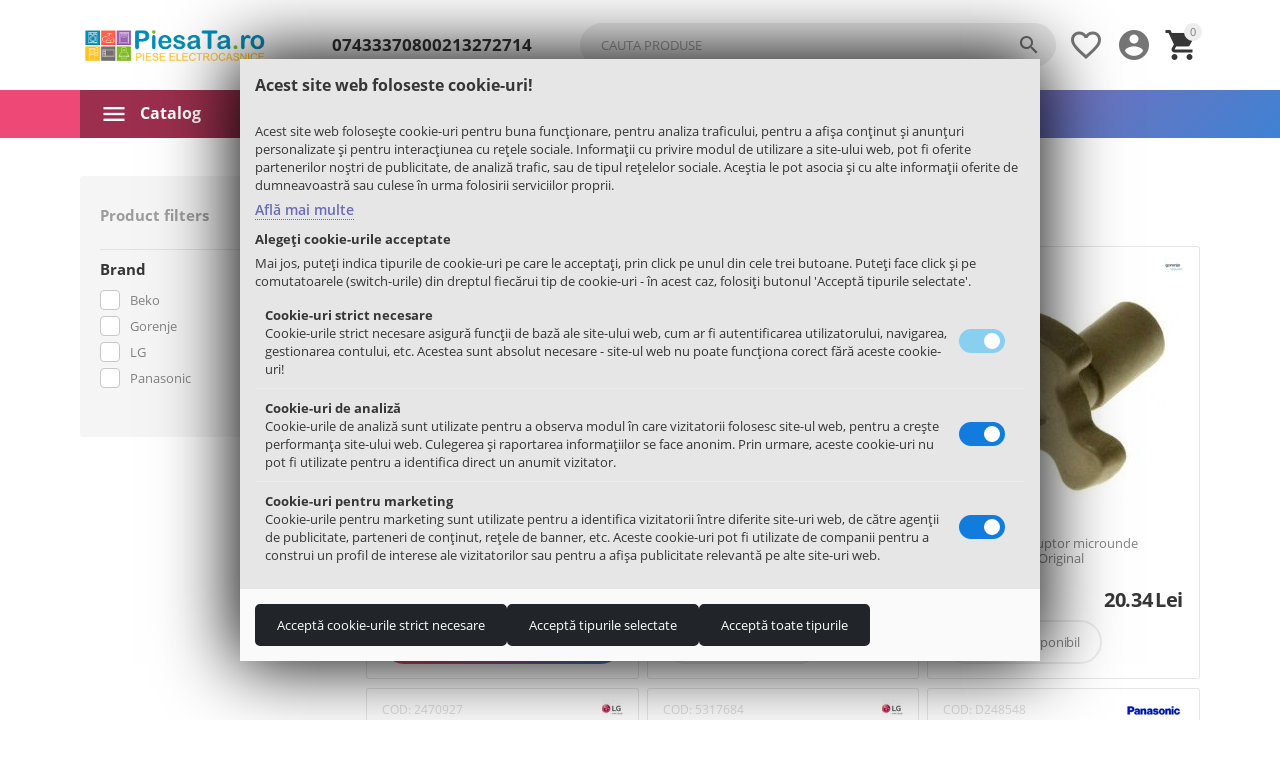

--- FILE ---
content_type: text/html; charset=utf-8
request_url: https://www.piesata.ro/suport-ghidaj-farfurie-cuptor-microunde/
body_size: 26679
content:
<!DOCTYPE html>
<html 
    lang="ro"
    dir="ltr"
    class=" "
>
<head>
<title>Suport ghidaj farfurie cuptor microunde - PiesaTa.ro</title>
    <base href="https://www.piesata.ro/"/>
    <meta http-equiv="Content-Type" content="text/html; charset=utf-8"
          data-ca-mode=""/>
    <meta name="viewport" content="initial-scale=1.0, user-scalable=yes, width=device-width"/>
<meta name="description" content="Suport ghidaj farfurie cuptor microunde orice model ⭐ Cumpara ghidaj farfurie cuptor microunde cu livrare sau ridicare din magazin PiesaTa.ro" />
    <meta name="keywords" content="suport, ghidaj, farfurie, cuptor, microunde, piesata.ro"/>

    <meta name="format-detection" content="telephone=no">

<!-- Google Tag Manager -->
<!-- Inline script moved to the bottom of the page -->
<!-- End Google Tag Manager -->

<!-- Google Tag Manager (noscript) -->
<noscript><iframe src="https://www.googletagmanager.com/ns.html?id=GTM-TK8NZPB"
height="0" width="0" style="display:none;visibility:hidden"></iframe></noscript>
<!-- End Google Tag Manager (noscript) -->            <link rel="canonical" href="https://www.piesata.ro/suport-ghidaj-farfurie-cuptor-microunde/" />    
                        

<meta property="og:type" content="website" />
<meta property="og:locale" content="ro" />
<meta property="og:title" content="Suport ghidaj farfurie cuptor microunde - PiesaTa.ro" />
<meta property="og:description" content="Suport ghidaj farfurie cuptor microunde orice model ⭐ Cumpara ghidaj farfurie cuptor microunde cu livrare sau ridicare din magazin PiesaTa.ro" />
<meta property="og:url" content="https://www.piesata.ro/suport-ghidaj-farfurie-cuptor-microunde/" />
    <meta property="og:image" content="https://www.piesata.ro/images/detailed/22/suport_ghidaj_farfurie_cuptor_microunde_piesata.ro.jpg" />

    <link href="https://www.piesata.ro/images/logos/1/favicon_xsv2-48.ico" rel="shortcut icon" type="image/vnd.microsoft.icon" />

<link rel="preload" crossorigin="anonymous" as="font" href="//themes.googleusercontent.com/static/fonts/opensans/v8/uYKcPVoh6c5R0NpdEY5A-Q.woff" type="font/woff" />
<link type="text/css" rel="stylesheet" href="https://www.piesata.ro/var/cache/misc/assets/design/themes/abt__youpitheme/css/standalone.b002b5997b8a186799bbf7750b7f5ab01768878605.css?1768878605" />
<!-- Global site tag (gtag.js) - Google Ads: 1063013295 -->
<!-- Inline script moved to the bottom of the page -->
<!-- Inline script moved to the bottom of the page -->

<!-- Inline script moved to the bottom of the page -->
    <!-- Inline script moved to the bottom of the page -->

<!-- Global site tag (gtag.js) - Google Analytics -->
<!-- Inline script moved to the bottom of the page -->
<!-- Inline script moved to the bottom of the page -->


	<!-- Inline script moved to the bottom of the page -->



<link rel="preload" href="https://www.piesata.ro/images/logos/1/piese_masini_de_spalat_piese_electrocasnice_samsung_philips_electrolux_whirlpool_aragaz_dxse-27.png" as="image" fetchpriority="high">
<link rel="preload" href="https://www.piesata.ro/images/thumbnails/20/20/feature_variant/3/piese-accesorii-Gorenje.jpg" as="image" fetchpriority="high">
<link rel="preload" href="https://www.piesata.ro/images/thumbnails/20/20/feature_variant/3/piese-accesorii-beko.jpg" as="image" fetchpriority="high">
<link rel="preload" href="https://www.piesata.ro/images/thumbnails/21/20/feature_variant/3/piese-accesorii-lg.jpg" as="image" fetchpriority="high">
<link rel="preload" href="https://www.piesata.ro/images/thumbnails/84/20/feature_variant/1/Panasonic_logo_(Blue).svg.png" as="image" fetchpriority="high">
</head>

<body>
        <!-- Facebook Pixel Code -->
    <script data-no-defer>
        
        !function(f,b,e,v,n,t,s){if(f.fbq)return;n=f.fbq=function(){n.callMethod?
                n.callMethod.apply(n,arguments):n.queue.push(arguments)};if(!f._fbq)f._fbq=n;
                n.push=n;n.loaded=!0;n.version='2.0';n.queue=[];t=b.createElement(e);t.async=!0;
                t.src=v;s=b.getElementsByTagName(e)[0];s.parentNode.insertBefore(t,s)}(window,
            document,'script','https://connect.facebook.net/en_US/fbevents.js');
        
        fbq('init', '1066855620904396');
        fbq('track', 'PageView');

        </script>
    <!-- End Facebook Pixel Code -->
    <noscript>
        <img height="1" width="1" style="display:none" src="https://www.facebook.com/tr?id=1066855620904396&ev=PageView&noscript=1" />
    </noscript>
<!-- Google Code for Remarketing Tag --><script data-no-defer async src="https://www.googletagmanager.com/gtag/js?id=AW-10907632212"></script><script data-no-defer>window.dataLayer = window.dataLayer || [];function gtag() { dataLayer.push(arguments); }gtag('js', new Date());gtag('config', 'AW-10907632212');var event_name = '';var params = { };event_name = 'fireRemarketingTag';params = {ecomm_pagetype: 'category',ecomm_category: 'Suport ghidaj farfurie cuptor microunde',};
gtag('event', event_name, params);</script>        
        <div class="ty-tygh  " data-ca-element="mainContainer" id="tygh_container">

        <div id="ajax_overlay" class="ty-ajax-overlay"></div>
<div id="ajax_loading_box" class="ty-ajax-loading-box"></div>
        <div class="cm-notification-container notification-container">
</div>
        <div class="ty-helper-container "
                    id="tygh_main_container">
                                             
<div class="tygh-top-panel clearfix">
                <div class="container-fluid  top-grid">
            										
											
	            <div class="container-fluid-row ypi-logo">
<div class="row-fluid ">    	<div class="span3 ypi-logo">
	                <div class="mfixed-button hidden ">
                <div class="ty-wysiwyg-content"  data-ca-live-editor-object-id="0" data-ca-live-editor-object-type=""><div class="ypi-menu__fixed-button"><i class="material-icons md-48 md-dark">more_horiz</i></div></div>
                    </div><div class="ty-logo-container">
    
            <a href="https://www.piesata.ro/" title="">
        
    

    



    
                            
        
        <img class="ty-pict  ty-logo-container__image   cm-image" id="det_img_447842944"  src="https://www.piesata.ro/images/logos/1/piese_masini_de_spalat_piese_electrocasnice_samsung_philips_electrolux_whirlpool_aragaz_dxse-27.png"  width="500" height="115" alt="" title="" />

    
            </a>
    </div>
            </div>

    											
	            
    	<div class="span4 phone-links-wrap">
	                <div class="hidden-phone ">
                <div class="ty-wysiwyg-content"  data-ca-live-editor-object-id="0" data-ca-live-editor-object-type=""><div class="ypi-cr-phone-number">
		    <div class="ypi-cr-phone">
			    <div class="ypi-cr-box">
		            <a href="tel:0743337080" class="t-phone" rel="nofollow" title="">0743337080</a>
                            <a href="tel:0213272714" class="t-phone" rel="nofollow" title="">0213272714</a>
			    </div>
 </div></div></div>
                    </div>
            </div>

    											
	            
    	<div class="span9 ypi-cart-user-wrap">
	                <div class="ypi-mini-cart ty-float-right">
                    <div class="ty-dropdown-box" id="cart_status_97">
        <div id="sw_dropdown_97" class="ty-dropdown-box__title cm-combination">
                                                <span class="ty-minicart-count ty-hand empty">0</span>
                    <span 
        class="ty-icon material-icons md-36 empty"
                                    >&#xE547;</span>
                            
        </div>
        <div id="dropdown_97" class="cm-popup-box ty-dropdown-box__content ty-dropdown-box__content--cart hidden">
                            <div class="cm-cart-content cm-cart-content-thumb cm-cart-content-delete">
                        <div class="ty-cart-items">
                                                            <div class="ty-cart-items__empty ty-center">Cosul este gol</div>
                                                        
                                                                                    
                        </div>

                                                <div class="cm-cart-buttons ty-cart-content__buttons buttons-container hidden">
                            <div class="ty-float-left">
                                <a href="https://www.piesata.ro/checkout-cart/" rel="nofollow" class="ty-btn ty-btn__secondary">Vizualizati cosul</a>
                            </div>
                                                    </div>
                        
                </div>
            
        </div>
    <!--cart_status_97--></div>


                    </div><div class="ty-dropdown-box  ypi-mini-user ty-float-right">
        <div id="sw_dropdown_98" class="ty-dropdown-box__title cm-combination unlogged">
                                            <div class="cm-tooltip ty-account-info__title" title="Detalii profil">
        <span 
        class="ty-icon material-icons md-36"
                                    >&#xE853;</span>
    </div>

                        
        </div>
        <div id="dropdown_98" class="cm-popup-box ty-dropdown-box__content hidden">
            
<div id="account_info_98">
    <!--account_info_98--></div>

        </div>
    </div><div class=" ty-float-right">
                        <div id="wish_list_abt__yt_top_buttons">
        <a class="cm-tooltip ty-wishlist__a" href="https://www.piesata.ro/wishlist-view/" rel="nofollow" title="Vezi lista de preferințe"><span 
        class="ty-icon material-icons md-36 md-dark"
                                    >&#xE87E;</span></a>
        <!--wish_list_abt__yt_top_buttons--></div>


                    </div><div class="ypi-search ty-float-right">
                <div class="ty-search-block">
    <form action="https://www.piesata.ro/" name="search_form" method="get">
        <input type="hidden" name="match" value="all" />
        <input type="hidden" name="subcats" value="Y" />
        <input type="hidden" name="pcode_from_q" value="Y" />
        <input type="hidden" name="pshort" value="Y" />
        <input type="hidden" name="pfull" value="Y" />
        <input type="hidden" name="pname" value="Y" />
        <input type="hidden" name="pkeywords" value="Y" />
        <input type="hidden" name="search_performed" value="Y" />

        

        <input type="text" name="q" value="" id="search_input" title="Cauta produse" class="ty-search-block__input cm-hint" /><button title="Căutare" class="ty-search-magnifier" type="submit"><span 
        class="ty-icon material-icons md-24 md-dark"
                                    >&#xE8B6;</span></button>
<input type="hidden" name="dispatch" value="products.search" />
        
    </form>
</div>

                    </div>
            </div>
</div>
    </div>	
        </div>
    

</div>

<div class="tygh-header clearfix">
                <div class="container-fluid  header-grid">
            										
											
	            <div class="container-fluid-row container-fluid-row-full-width top-menu-grid-vetrtical">
<div class="row-fluid ">    	<div class="span16 ">
	                <div class="row-fluid ">    	<div class="span16 ">
	                <div class="ty-dropdown-box  top-menu ty-float-left">
        <div id="sw_dropdown_102" class="ty-dropdown-box__title cm-combination ">
                                        <a>Catalog</a>
                        
        </div>
        <div id="dropdown_102" class="cm-popup-box ty-dropdown-box__content hidden">
            <div class="ypi-menu__inbox"><ul class="ty-menu__items cm-responsive-menu" style="min-height:450px"><li class="ty-menu__item cm-menu-item-responsive first-lvl" data-subitems-count="30" data-settings-cols="4"><a class="ty-menu__item-toggle ty-menu__menu-btn visible-phone cm-responsive-menu-toggle"><span 
        class="ty-icon ty-menu__icon-open material-icons"
                                    >&#xE145;</span><span 
        class="ty-icon ty-menu__icon-hide material-icons"
                                    >&#xE15B;</span></a><a href="https://www.piesata.ro/piese-masini-de-spalat/" class="ty-menu__item-link a-first-lvl"><div class="menu-lvl-ctn">

    



                    
                    
                    
            <img class="ty-pict  mwi-img   cm-image"   src="https://www.piesata.ro/images/abt__yt_mwi__icon/23/masina_spalat_qzlo-zn_2hqq-kd.png"  alt="" title="" width="64" height="64" />

<bdi>Piese mașini de spălat</bdi><span 
        class="ty-icon icon-right-dir material-icons"
                                    >&#xE315;</span></div></a><div class="ty-menu__submenu" id="topmenu_65_419">    <ul class="ty-menu__submenu-items cm-responsive-menu-submenu dropdown-column-item  with-icon-items clearfix" style="min-height: 450px">
                    <li class="ty-menu__submenu-col" style="width: 25%"><div class="ty-top-mine__submenu-col ypi-submenu-col second-lvl" data-elem-index="0"><div class="ty-menu__submenu-item-header"><a href="https://www.piesata.ro/accesorii-masina-de-spalat/" class="ty-menu__submenu-link no-items"><bdi>Accesorii masina de spalat</bdi></a></div></div><div class="ty-top-mine__submenu-col ypi-submenu-col second-lvl" data-elem-index="1"><div class="ty-menu__submenu-item-header"><a href="https://www.piesata.ro/amortizor-masina-de-spalat/" class="ty-menu__submenu-link no-items"><bdi>Amortizor masina de spalat</bdi></a></div></div><div class="ty-top-mine__submenu-col ypi-submenu-col second-lvl" data-elem-index="2"><div class="ty-menu__submenu-item-header"><a href="https://www.piesata.ro/arc-masina-de-spalat/" class="ty-menu__submenu-link no-items"><bdi>Arc masina de spalat</bdi></a></div></div><div class="ty-top-mine__submenu-col ypi-submenu-col second-lvl" data-elem-index="3"><div class="ty-menu__submenu-item-header"><a href="https://www.piesata.ro/balama-masina-de-spalat/" class="ty-menu__submenu-link no-items"><bdi>Balama hublou masina de spalat</bdi></a></div></div><div class="ty-top-mine__submenu-col ypi-submenu-col second-lvl" data-elem-index="4"><div class="ty-menu__submenu-item-header"><a href="https://www.piesata.ro/buton-masina-de-spalat/" class="ty-menu__submenu-link no-items"><bdi>Buton masina de spalat</bdi></a></div></div><div class="ty-top-mine__submenu-col ypi-submenu-col second-lvl" data-elem-index="5"><div class="ty-menu__submenu-item-header"><a href="https://www.piesata.ro/cablu-alimentare-masina-de-spalat/" class="ty-menu__submenu-link no-items"><bdi>Cablu alimentare masina de spalat</bdi></a></div></div><div class="ty-top-mine__submenu-col ypi-submenu-col second-lvl" data-elem-index="6"><div class="ty-menu__submenu-item-header"><a href="https://www.piesata.ro/carbuni-masina-de-spalat/" class="ty-menu__submenu-link no-items"><bdi>Carbuni masina de spalat</bdi></a></div></div><div class="ty-top-mine__submenu-col ypi-submenu-col second-lvl" data-elem-index="7"><div class="ty-menu__submenu-item-header"><a href="https://www.piesata.ro/caseta-detergent-masina-de-spalat/" class="ty-menu__submenu-link no-items"><bdi>Caseta detergent masina de spalat</bdi></a></div></div></li><li class="ty-menu__submenu-col" style="width: 25%"><div class="ty-top-mine__submenu-col ypi-submenu-col second-lvl" data-elem-index="8"><div class="ty-menu__submenu-item-header"><a href="https://www.piesata.ro/condensator-masina-de-spalat/" class="ty-menu__submenu-link no-items"><bdi>Condensator masina de spalat</bdi></a></div></div><div class="ty-top-mine__submenu-col ypi-submenu-col second-lvl" data-elem-index="9"><div class="ty-menu__submenu-item-header"><a href="https://www.piesata.ro/curea-masina-de-spalat/" class="ty-menu__submenu-link no-items"><bdi>Curea masina de spalat</bdi></a></div></div><div class="ty-top-mine__submenu-col ypi-submenu-col second-lvl" data-elem-index="10"><div class="ty-menu__submenu-item-header"><a href="https://www.piesata.ro/cuva-masina-de-spalat/" class="ty-menu__submenu-link no-items"><bdi>Cuva masina de spalat</bdi></a></div></div><div class="ty-top-mine__submenu-col ypi-submenu-col second-lvl" data-elem-index="11"><div class="ty-menu__submenu-item-header"><a href="https://www.piesata.ro/electrovalva-masina-de-spalat/" class="ty-menu__submenu-link no-items"><bdi>Electrovalva masina de spalat</bdi></a></div></div><div class="ty-top-mine__submenu-col ypi-submenu-col second-lvl" data-elem-index="12"><div class="ty-menu__submenu-item-header"><a href="https://www.piesata.ro/filtru-pompa-masina-de-spalat/" class="ty-menu__submenu-link no-items"><bdi>Filtru pompa masina de spalat</bdi></a></div></div><div class="ty-top-mine__submenu-col ypi-submenu-col second-lvl" data-elem-index="13"><div class="ty-menu__submenu-item-header"><a href="https://www.piesata.ro/flansa-cuva-tambur-masina-de-spalat/" class="ty-menu__submenu-link no-items"><bdi>Flansa cuva tambur masina de spalat</bdi></a></div></div><div class="ty-top-mine__submenu-col ypi-submenu-col second-lvl" data-elem-index="14"><div class="ty-menu__submenu-item-header"><a href="https://www.piesata.ro/fulie-masina-de-spalat/" class="ty-menu__submenu-link no-items"><bdi>Fulie masina de spalat</bdi></a></div></div><div class="ty-top-mine__submenu-col ypi-submenu-col second-lvl" data-elem-index="15"><div class="ty-menu__submenu-item-header"><a href="https://www.piesata.ro/furtun-masina-de-spalat-rufe/" class="ty-menu__submenu-link"><bdi>Furtun masina de spalat</bdi></a></div><a class="ty-menu__item-toggle visible-phone cm-responsive-menu-toggle"><i class="ty-menu__icon-open material-icons">&#xE145;</i><i class="ty-menu__icon-hide material-icons">&#xE15B;</i></a><div class="ty-menu__submenu"><ul class="ty-menu__submenu-list cm-responsive-menu-submenu"><li class="ty-menu__submenu-item"><a href="https://www.piesata.ro/furtun-alimentare-masina-de-spalat/" class="ty-menu__submenu-link"><bdi>Furtun alimentare masina de spalat</bdi></a></li><li class="ty-menu__submenu-item"><a href="https://www.piesata.ro/furtun-evacuare-masina-de-spalat/" class="ty-menu__submenu-link"><bdi>Furtun evacuare masina de spalat</bdi></a></li>
</ul></div></div></li><li class="ty-menu__submenu-col" style="width: 25%"><div class="ty-top-mine__submenu-col ypi-submenu-col second-lvl" data-elem-index="16"><div class="ty-menu__submenu-item-header"><a href="https://www.piesata.ro/garnitura-hublou-masina-de-spalat/" class="ty-menu__submenu-link no-items"><bdi>Garnitura hublou masina de spalat</bdi></a></div></div><div class="ty-top-mine__submenu-col ypi-submenu-col second-lvl" data-elem-index="17"><div class="ty-menu__submenu-item-header"><a href="https://www.piesata.ro/geam-hublou-masina-de-spalat/" class="ty-menu__submenu-link no-items"><bdi>Geam hublou masina de spalat</bdi></a></div></div><div class="ty-top-mine__submenu-col ypi-submenu-col second-lvl" data-elem-index="18"><div class="ty-menu__submenu-item-header"><a href="https://www.piesata.ro/hublou-masina-de-spalat/" class="ty-menu__submenu-link no-items"><bdi>Hublou masina de spalat</bdi></a></div></div><div class="ty-top-mine__submenu-col ypi-submenu-col second-lvl" data-elem-index="19"><div class="ty-menu__submenu-item-header"><a href="https://www.piesata.ro/inchizator-hublou-masina-de-spalat/" class="ty-menu__submenu-link no-items"><bdi>Inchizator hublou masina de spalat</bdi></a></div></div><div class="ty-top-mine__submenu-col ypi-submenu-col second-lvl" data-elem-index="20"><div class="ty-menu__submenu-item-header"><a href="https://www.piesata.ro/intrerupator-masina-de-spalat/" class="ty-menu__submenu-link no-items"><bdi>Intrerupator masina de spalat</bdi></a></div></div><div class="ty-top-mine__submenu-col ypi-submenu-col second-lvl" data-elem-index="21"><div class="ty-menu__submenu-item-header"><a href="https://www.piesata.ro/maner-hublou-masina-de-spalat/" class="ty-menu__submenu-link no-items"><bdi>Maner hublou masina de spalat</bdi></a></div></div><div class="ty-top-mine__submenu-col ypi-submenu-col second-lvl" data-elem-index="22"><div class="ty-menu__submenu-item-header"><a href="https://www.piesata.ro/motor-masina-de-spalat-piesata/" class="ty-menu__submenu-link no-items"><bdi>Motor masina de spalat</bdi></a></div></div></li><li class="ty-menu__submenu-col" style="width: 25%"><div class="ty-top-mine__submenu-col ypi-submenu-col second-lvl" data-elem-index="23"><div class="ty-menu__submenu-item-header"><a href="https://www.piesata.ro/panou-frontal-masina-de-spalat/" class="ty-menu__submenu-link no-items"><bdi>Panou frontal masina de spalat</bdi></a></div></div><div class="ty-top-mine__submenu-col ypi-submenu-col second-lvl" data-elem-index="24"><div class="ty-menu__submenu-item-header"><a href="https://www.piesata.ro/picioare-masina-de-spalat/" class="ty-menu__submenu-link no-items"><bdi>Picioare masina de spalat</bdi></a></div></div><div class="ty-top-mine__submenu-col ypi-submenu-col second-lvl" data-elem-index="25"><div class="ty-menu__submenu-item-header"><a href="https://www.piesata.ro/washing-machine-modules/" class="ty-menu__submenu-link no-items"><bdi>Placa electronica masina de spalat</bdi></a></div></div><div class="ty-top-mine__submenu-col ypi-submenu-col second-lvl" data-elem-index="26"><div class="ty-menu__submenu-item-header"><a href="https://www.piesata.ro/pompa-evacuare/" class="ty-menu__submenu-link no-items"><bdi>Pompa evacuare apa</bdi></a></div></div><div class="ty-top-mine__submenu-col ypi-submenu-col second-lvl" data-elem-index="27"><div class="ty-menu__submenu-item-header"><a href="https://www.piesata.ro/presostat-masina-de-spalat/" class="ty-menu__submenu-link no-items"><bdi>Presostat masina de spalat</bdi></a></div></div><div class="ty-top-mine__submenu-col ypi-submenu-col second-lvl" data-elem-index="28"><div class="ty-menu__submenu-item-header"><a href="https://www.piesata.ro/programator-masina-de-spalat/" class="ty-menu__submenu-link no-items"><bdi>Programator masina de spalat</bdi></a></div></div><div class="ty-top-mine__submenu-col ypi-submenu-col second-lvl" data-elem-index="29"><div class="ty-menu__submenu-item-header"><a href="https://www.piesata.ro/rama-panou-de-comanda-masina-de-spalat/" class="ty-menu__submenu-link no-items"><bdi>Rama panou de comanda masina de spalat</bdi></a></div></div></li><li class="ty-menu__submenu-item ty-menu__submenu-alt-link"><a href="https://www.piesata.ro/piese-masini-de-spalat/">Mai multe Piese mașini de spălat <i class="text-arrow">&rarr;</i></a></li>        
    </ul>

    <!-- Inline script moved to the bottom of the page -->
</div></li><li class="ty-menu__item cm-menu-item-responsive first-lvl" data-subitems-count="18" data-settings-cols="4"><a class="ty-menu__item-toggle ty-menu__menu-btn visible-phone cm-responsive-menu-toggle"><span 
        class="ty-icon ty-menu__icon-open material-icons"
                                    >&#xE145;</span><span 
        class="ty-icon ty-menu__icon-hide material-icons"
                                    >&#xE15B;</span></a><a href="https://www.piesata.ro/piese-aspirator/" class="ty-menu__item-link a-first-lvl"><div class="menu-lvl-ctn">

    



                    
                    
                    
            <img class="ty-pict  mwi-img   cm-image"   src="https://www.piesata.ro/images/abt__yt_mwi__icon/23/aspirator1.png"  alt="" title="" width="64" height="64" />

<bdi>Piese Aspirator</bdi><span 
        class="ty-icon icon-right-dir material-icons"
                                    >&#xE315;</span></div></a><div class="ty-menu__submenu" id="topmenu_65_407">        <ul class="ty-menu__submenu-items ty-menu__submenu-items-simple with-icon-items cm-responsive-menu-submenu" style="min-height: 450px">
                    <li class="ty-menu__submenu-item" style="width: 25%"><a class="ty-menu__submenu-link" href="https://www.piesata.ro/vacuum-cleaner-accessories/"><bdi>Accesorii Aspirator</bdi></a></li><li class="ty-menu__submenu-item" style="width: 25%"><a class="ty-menu__submenu-link" href="https://www.piesata.ro/acumulator-aspirator/"><bdi>Acumulator aspirator</bdi></a></li><li class="ty-menu__submenu-item" style="width: 25%"><a class="ty-menu__submenu-link" href="https://www.piesata.ro/alimentator-aspirator/"><bdi>Alimentator aspirator</bdi></a></li><li class="ty-menu__submenu-item" style="width: 25%"><a class="ty-menu__submenu-link" href="https://www.piesata.ro/filtru-aspirator/"><bdi>Filtru aspirator</bdi></a></li><li class="ty-menu__submenu-item" style="width: 25%"><a class="ty-menu__submenu-link" href="https://www.piesata.ro/furtun-aspirator/"><bdi>Furtun aspirator</bdi></a></li><li class="ty-menu__submenu-item" style="width: 25%"><a class="ty-menu__submenu-link" href="https://www.piesata.ro/intrerupator-aspirator/"><bdi>Intrerupator aspirator</bdi></a></li><li class="ty-menu__submenu-item" style="width: 25%"><a class="ty-menu__submenu-link" href="https://www.piesata.ro/maner-furtun-aspirator/"><bdi>Maner furtun aspirator</bdi></a></li><li class="ty-menu__submenu-item" style="width: 25%"><a class="ty-menu__submenu-link" href="https://www.piesata.ro/motor-aspirator/"><bdi>Motor aspirator</bdi></a></li><li class="ty-menu__submenu-item" style="width: 25%"><a class="ty-menu__submenu-link" href="https://www.piesata.ro/odorizant-aspirator/"><bdi>Odorizant aspirator</bdi></a></li><li class="ty-menu__submenu-item" style="width: 25%"><a class="ty-menu__submenu-link" href="https://www.piesata.ro/perie-aspirator/"><bdi>Perie aspirator</bdi></a></li><li class="ty-menu__submenu-item" style="width: 25%"><a class="ty-menu__submenu-link" href="https://www.piesata.ro/pompe-apa-aspirator/"><bdi>Pompe apa aspirator</bdi></a></li><li class="ty-menu__submenu-item" style="width: 25%"><a class="ty-menu__submenu-link" href="https://www.piesata.ro/racord-furtun-aspirator/"><bdi>Racord furtun aspirator</bdi></a></li><li class="ty-menu__submenu-item" style="width: 25%"><a class="ty-menu__submenu-link" href="https://www.piesata.ro/rezervor-praf-aspirator/"><bdi>Rezervor praf aspirator</bdi></a></li><li class="ty-menu__submenu-item" style="width: 25%"><a class="ty-menu__submenu-link" href="https://www.piesata.ro/rulmenti-aspirator/"><bdi>Rulmenti aspirator</bdi></a></li><li class="ty-menu__submenu-item" style="width: 25%"><a class="ty-menu__submenu-link" href="https://www.piesata.ro/saci-aspirator/"><bdi>Saci aspirator</bdi></a></li><li class="ty-menu__submenu-item" style="width: 25%"><a class="ty-menu__submenu-link" href="https://www.piesata.ro/suport-filtru-aspirator/"><bdi>Suport filtru aspirator</bdi></a></li><li class="ty-menu__submenu-item" style="width: 25%"><a class="ty-menu__submenu-link" href="https://www.piesata.ro/suport-sac-aspirator/"><bdi>Suport sac aspirator</bdi></a></li><li class="ty-menu__submenu-item" style="width: 25%"><a class="ty-menu__submenu-link" href="https://www.piesata.ro/teava-tub-aspirator/"><bdi>Teava / tub aspirator</bdi></a></li>        
    </ul>
</div></li><li class="ty-menu__item cm-menu-item-responsive first-lvl" data-subitems-count="28" data-settings-cols="4"><a class="ty-menu__item-toggle ty-menu__menu-btn visible-phone cm-responsive-menu-toggle"><span 
        class="ty-icon ty-menu__icon-open material-icons"
                                    >&#xE145;</span><span 
        class="ty-icon ty-menu__icon-hide material-icons"
                                    >&#xE15B;</span></a><a href="https://www.piesata.ro/piese-aragaz/" class="ty-menu__item-link a-first-lvl"><div class="menu-lvl-ctn">

    



                    
                    
                    
            <img class="ty-pict  mwi-img   cm-image"   src="https://www.piesata.ro/images/abt__yt_mwi__icon/23/aragaz1.png"  alt="" title="" width="64" height="64" />

<bdi>Piese Aragaz Cuptor Plita</bdi><span 
        class="ty-icon icon-right-dir material-icons"
                                    >&#xE315;</span></div></a><div class="ty-menu__submenu" id="topmenu_65_408">        <ul class="ty-menu__submenu-items ty-menu__submenu-items-simple with-icon-items cm-responsive-menu-submenu" style="min-height: 450px">
                    <li class="ty-menu__submenu-item" style="width: 25%"><a class="ty-menu__submenu-link" href="https://www.piesata.ro/accesorii-aragaz-cuptor-plita/"><bdi>Accesorii aragaz, cuptor, plita</bdi></a></li><li class="ty-menu__submenu-item" style="width: 25%"><a class="ty-menu__submenu-link" href="https://www.piesata.ro/arzator-aragaz-cuptor-plita/"><bdi>Arzator aragaz, cuptor, plita</bdi></a></li><li class="ty-menu__submenu-item" style="width: 25%"><a class="ty-menu__submenu-link" href="https://www.piesata.ro/balama-aragaz/"><bdi>Balama aragaz</bdi></a></li><li class="ty-menu__submenu-item" style="width: 25%"><a class="ty-menu__submenu-link" href="https://www.piesata.ro/bec-cuptor/"><bdi>Bec cuptor electric</bdi></a></li><li class="ty-menu__submenu-item" style="width: 25%"><a class="ty-menu__submenu-link" href="https://www.piesata.ro/bujie-aprindere-aragaz/"><bdi>Bujie aprindere aragaz</bdi></a></li><li class="ty-menu__submenu-item" style="width: 25%"><a class="ty-menu__submenu-link" href="https://www.piesata.ro/butoane-aragaz/"><bdi>Butoane aragaz</bdi></a></li><li class="ty-menu__submenu-item" style="width: 25%"><a class="ty-menu__submenu-link" href="https://www.piesata.ro/capac-aragaz/"><bdi>Capac aragaz</bdi></a></li><li class="ty-menu__submenu-item" style="width: 25%"><a class="ty-menu__submenu-link" href="https://www.piesata.ro/ceas-cuptor/"><bdi>Ceas cuptor</bdi></a></li><li class="ty-menu__submenu-item" style="width: 25%"><a class="ty-menu__submenu-link" href="https://www.piesata.ro/comutator-cuptor-electric/"><bdi>Comutator cuptor electric</bdi></a></li><li class="ty-menu__submenu-item" style="width: 25%"><a class="ty-menu__submenu-link" href="https://www.piesata.ro/duze-aragaz-butelie-metan/"><bdi>Duze aragaz butelie / metan</bdi></a></li><li class="ty-menu__submenu-item" style="width: 25%"><a class="ty-menu__submenu-link" href="https://www.piesata.ro/garnitura-cuptor-electric/"><bdi>Garnitura cuptor electric</bdi></a></li><li class="ty-menu__submenu-item" style="width: 25%"><a class="ty-menu__submenu-link" href="https://www.piesata.ro/geam-cuptor-aragaz/"><bdi>Geam cuptor</bdi></a></li><li class="ty-menu__submenu-item" style="width: 25%"><a class="ty-menu__submenu-link" href="https://www.piesata.ro/generator-scanteie-aragaz/"><bdi>Generator scanteie</bdi></a></li><li class="ty-menu__submenu-item" style="width: 25%"><a class="ty-menu__submenu-link" href="https://www.piesata.ro/gratar-aragaz-cuptor-plita/"><bdi>Gratar aragaz, cuptor, plita</bdi></a></li><li class="ty-menu__submenu-item" style="width: 25%"><a class="ty-menu__submenu-link" href="https://www.piesata.ro/intrerupator-bec-scanteie-aragaz-cuptor-plita/"><bdi>Intrerupator bec / scanteie aragaz cuptor plita</bdi></a></li><li class="ty-menu__submenu-item" style="width: 25%"><a class="ty-menu__submenu-link" href="https://www.piesata.ro/maner-cuptor/"><bdi>Maner cuptor</bdi></a></li><li class="ty-menu__submenu-item" style="width: 25%"><a class="ty-menu__submenu-link" href="https://www.piesata.ro/modul-placa-electronica-cuptor/"><bdi>Modul / Placa electronica cuptor</bdi></a></li><li class="ty-menu__submenu-item" style="width: 25%"><a class="ty-menu__submenu-link" href="https://www.piesata.ro/motor-rotisor-cuptor/"><bdi>Motor rotisor cuptor</bdi></a></li><li class="ty-menu__submenu-item" style="width: 25%"><a class="ty-menu__submenu-link" href="https://www.piesata.ro/motor-ventilator-cuptor-electric/"><bdi>Motor ventilator cuptor</bdi></a></li><li class="ty-menu__submenu-item" style="width: 25%"><a class="ty-menu__submenu-link" href="https://www.piesata.ro/picior-aragaz/"><bdi>Picior aragaz</bdi></a></li><li class="ty-menu__submenu-item" style="width: 25%"><a class="ty-menu__submenu-link" href="https://www.piesata.ro/plita-electrica/"><bdi>Plita electrica</bdi></a></li><li class="ty-menu__submenu-item" style="width: 25%"><a class="ty-menu__submenu-link" href="https://www.piesata.ro/regulator-de-energie-aragaz-cuptor-plita/"><bdi>Regulator energie</bdi></a></li><li class="ty-menu__submenu-item" style="width: 25%"><a class="ty-menu__submenu-link" href="https://www.piesata.ro/rezistenta-cuptor-electric/"><bdi>Rezistenta cuptor electric</bdi></a></li><li class="ty-menu__submenu-item" style="width: 25%"><a class="ty-menu__submenu-link" href="https://www.piesata.ro/robinet-aragaz-cuptor-plita/"><bdi>Robinet aragaz</bdi></a></li><li class="ty-menu__submenu-item" style="width: 25%"><a class="ty-menu__submenu-link" href="https://www.piesata.ro/sina-telescopica-cuptor/"><bdi>Sina telescopica cuptor</bdi></a></li><li class="ty-menu__submenu-item" style="width: 25%"><a class="ty-menu__submenu-link" href="https://www.piesata.ro/tava-cuptor-aragaz/"><bdi>Tava cuptor aragaz</bdi></a></li><li class="ty-menu__submenu-item" style="width: 25%"><a class="ty-menu__submenu-link" href="https://www.piesata.ro/termocupla-aragaz/"><bdi>Termocupla aragaz</bdi></a></li><li class="ty-menu__submenu-item" style="width: 25%"><a class="ty-menu__submenu-link" href="https://www.piesata.ro/termostat-cuptor-electric/"><bdi>Termostat cuptor electric</bdi></a></li>        
    </ul>
</div></li><li class="ty-menu__item cm-menu-item-responsive ty-menu__item-active first-lvl" data-subitems-count="14" data-settings-cols="4"><a class="ty-menu__item-toggle ty-menu__menu-btn visible-phone cm-responsive-menu-toggle"><span 
        class="ty-icon ty-menu__icon-open material-icons"
                                    >&#xE145;</span><span 
        class="ty-icon ty-menu__icon-hide material-icons"
                                    >&#xE15B;</span></a><a href="https://www.piesata.ro/piese-cuptor-microunde/" class="ty-menu__item-link a-first-lvl"><div class="menu-lvl-ctn">

    



                    
                    
                    
            <img class="ty-pict  mwi-img   cm-image"   src="https://www.piesata.ro/images/abt__yt_mwi__icon/23/microwave-oven.png"  alt="" title="" width="64" height="64" />

<bdi>Piese cuptor microunde</bdi><span 
        class="ty-icon icon-right-dir material-icons"
                                    >&#xE315;</span></div></a><div class="ty-menu__submenu" id="topmenu_65_409">        <ul class="ty-menu__submenu-items ty-menu__submenu-items-simple with-icon-items cm-responsive-menu-submenu" style="min-height: 450px">
                    <li class="ty-menu__submenu-item" style="width: 25%"><a class="ty-menu__submenu-link" href="https://www.piesata.ro/accesorii-cuptor-microunde/"><bdi>Accesorii cuptor microunde</bdi></a></li><li class="ty-menu__submenu-item" style="width: 25%"><a class="ty-menu__submenu-link" href="https://www.piesata.ro/bec-cuptor-microunde/"><bdi>Bec cuptor microunde</bdi></a></li><li class="ty-menu__submenu-item" style="width: 25%"><a class="ty-menu__submenu-link" href="https://www.piesata.ro/buton-pentru-cuptor-cu-microunde/"><bdi>Buton cuptor microunde</bdi></a></li><li class="ty-menu__submenu-item" style="width: 25%"><a class="ty-menu__submenu-link" href="https://www.piesata.ro/condensator-cuptor-microunde/"><bdi>Condensator cuptor microunde</bdi></a></li><li class="ty-menu__submenu-item" style="width: 25%"><a class="ty-menu__submenu-link" href="https://www.piesata.ro/dioda-cuptor-microunde/"><bdi>Dioda cuptor microunde</bdi></a></li><li class="ty-menu__submenu-item" style="width: 25%"><a class="ty-menu__submenu-link" href="https://www.piesata.ro/farfurie-cuptor-microunde/"><bdi>Farfurie cuptor microunde</bdi></a></li><li class="ty-menu__submenu-item" style="width: 25%"><a class="ty-menu__submenu-link" href="https://www.piesata.ro/magnetron-cuptor-microunde/"><bdi>Magnetron cuptor microunde</bdi></a></li><li class="ty-menu__submenu-item" style="width: 25%"><a class="ty-menu__submenu-link" href="https://www.piesata.ro/mica-cuptor-microunde/"><bdi>Mica cuptor microunde</bdi></a></li><li class="ty-menu__submenu-item" style="width: 25%"><a class="ty-menu__submenu-link" href="https://www.piesata.ro/intrerupator-microintrerupator-cuptor-microunde/"><bdi>Microintrerupator cuptor microunde</bdi></a></li><li class="ty-menu__submenu-item" style="width: 25%"><a class="ty-menu__submenu-link" href="https://www.piesata.ro/motor-cuptor-microunde/"><bdi>Motor cuptor microunde</bdi></a></li><li class="ty-menu__submenu-item" style="width: 25%"><a class="ty-menu__submenu-link" href="https://www.piesata.ro/rezistenta-pentru-cuptor-cu-microunde/"><bdi>Rezistenta</bdi></a></li><li class="ty-menu__submenu-item" style="width: 25%"><a class="ty-menu__submenu-link" href="https://www.piesata.ro/siguranta-cuptor-microunde/"><bdi>Siguranta cuptor microunde</bdi></a></li><li class="ty-menu__submenu-item ty-menu__submenu-item-active" style="width: 25%"><a class="ty-menu__submenu-link" href="https://www.piesata.ro/suport-ghidaj-farfurie-cuptor-microunde/"><bdi>Suport ghidaj farfurie cuptor microunde</bdi></a></li><li class="ty-menu__submenu-item" style="width: 25%"><a class="ty-menu__submenu-link" href="https://www.piesata.ro/zavor-usa-cuptor-microunde/"><bdi>Zavor usa cuptor microunde</bdi></a></li>        
    </ul>
</div></li><li class="ty-menu__item cm-menu-item-responsive first-lvl" data-subitems-count="25" data-settings-cols="4"><a class="ty-menu__item-toggle ty-menu__menu-btn visible-phone cm-responsive-menu-toggle"><span 
        class="ty-icon ty-menu__icon-open material-icons"
                                    >&#xE145;</span><span 
        class="ty-icon ty-menu__icon-hide material-icons"
                                    >&#xE15B;</span></a><a href="https://www.piesata.ro/piese-uscator-rufe/" class="ty-menu__item-link a-first-lvl"><div class="menu-lvl-ctn">

    



                    
                    
                    
            <img class="ty-pict  mwi-img   cm-image"   src="https://www.piesata.ro/images/abt__yt_mwi__icon/23/dryer.png"  alt="" title="" width="64" height="64" />

<bdi>Piese uscator rufe</bdi><span 
        class="ty-icon icon-right-dir material-icons"
                                    >&#xE315;</span></div></a><div class="ty-menu__submenu" id="topmenu_65_410">        <ul class="ty-menu__submenu-items ty-menu__submenu-items-simple with-icon-items cm-responsive-menu-submenu" style="min-height: 450px">
                    <li class="ty-menu__submenu-item" style="width: 25%"><a class="ty-menu__submenu-link" href="https://www.piesata.ro/accesorii-uscator-rufe/"><bdi>Accesorii uscator rufe</bdi></a></li><li class="ty-menu__submenu-item" style="width: 25%"><a class="ty-menu__submenu-link" href="https://www.piesata.ro/arc-pentru-uscator-de-rufe/"><bdi>Arc</bdi></a></li><li class="ty-menu__submenu-item" style="width: 25%"><a class="ty-menu__submenu-link" href="https://www.piesata.ro/balama-uscator-rufe/"><bdi>Balama uscator rufe</bdi></a></li><li class="ty-menu__submenu-item" style="width: 25%"><a class="ty-menu__submenu-link" href="https://www.piesata.ro/buton-taste-uscator-rufe/"><bdi>Buton / Taste uscator rufe</bdi></a></li><li class="ty-menu__submenu-item" style="width: 25%"><a class="ty-menu__submenu-link" href="https://www.piesata.ro/condensator-uscator-rufe/"><bdi>Condensator uscator rufe</bdi></a></li><li class="ty-menu__submenu-item" style="width: 25%"><a class="ty-menu__submenu-link" href="https://www.piesata.ro/curea-uscator-rufe/"><bdi>Curea uscator rufe</bdi></a></li><li class="ty-menu__submenu-item" style="width: 25%"><a class="ty-menu__submenu-link" href="https://www.piesata.ro/filtru-uscator-rufe/"><bdi>Filtru uscator rufe</bdi></a></li><li class="ty-menu__submenu-item" style="width: 25%"><a class="ty-menu__submenu-link" href="https://www.piesata.ro/flansa-uscator-rufe/"><bdi>Flansa uscator rufe</bdi></a></li><li class="ty-menu__submenu-item" style="width: 25%"><a class="ty-menu__submenu-link" href="https://www.piesata.ro/furtun-uscator-rufe/"><bdi>Furtun uscator rufe</bdi></a></li><li class="ty-menu__submenu-item" style="width: 25%"><a class="ty-menu__submenu-link" href="https://www.piesata.ro/garnitura-uscator-rufe/"><bdi>Garnitura uscator rufe</bdi></a></li><li class="ty-menu__submenu-item" style="width: 25%"><a class="ty-menu__submenu-link" href="https://www.piesata.ro/inchizator-hublou-uscator-rufe/"><bdi>Inchizator hublou uscator rufe</bdi></a></li><li class="ty-menu__submenu-item" style="width: 25%"><a class="ty-menu__submenu-link" href="https://www.piesata.ro/intrerupator-pentru-uscator-de-rufe/"><bdi>Intrerupator</bdi></a></li><li class="ty-menu__submenu-item" style="width: 25%"><a class="ty-menu__submenu-link" href="https://www.piesata.ro/motor-uscator-rufe/"><bdi>Motor uscator rufe</bdi></a></li><li class="ty-menu__submenu-item" style="width: 25%"><a class="ty-menu__submenu-link" href="https://www.piesata.ro/pompa-evacuare-apa-uscator-rufe/"><bdi>Pompa evacuare apa uscator rufe</bdi></a></li><li class="ty-menu__submenu-item" style="width: 25%"><a class="ty-menu__submenu-link" href="https://www.piesata.ro/programator-selector-programe-pentru-uscator-de-rufe/"><bdi>Programator</bdi></a></li><li class="ty-menu__submenu-item" style="width: 25%"><a class="ty-menu__submenu-link" href="https://www.piesata.ro/rezervor-condens-apa-uscator-rufe/"><bdi>Rezervor condens apa uscator rufe</bdi></a></li><li class="ty-menu__submenu-item" style="width: 25%"><a class="ty-menu__submenu-link" href="https://www.piesata.ro/rezistenta-uscator-rufe/"><bdi>Rezistenta uscator rufe</bdi></a></li><li class="ty-menu__submenu-item" style="width: 25%"><a class="ty-menu__submenu-link" href="https://www.piesata.ro/rola-uscator-rufe/"><bdi>Rola uscator rufe</bdi></a></li><li class="ty-menu__submenu-item" style="width: 25%"><a class="ty-menu__submenu-link" href="https://www.piesata.ro/senzor-nivel-apa-uscator-rufe/"><bdi>Senzor nivel apa uscator rufe</bdi></a></li><li class="ty-menu__submenu-item" style="width: 25%"><a class="ty-menu__submenu-link" href="https://www.piesata.ro/senzor-temperatura-ntc-uscator-rufe/"><bdi>Senzor temperatura NTC uscator rufe</bdi></a></li><li class="ty-menu__submenu-item" style="width: 25%"><a class="ty-menu__submenu-link" href="https://www.piesata.ro/senzor-umiditate-ucator-rufe/"><bdi>Senzor umiditate ucator rufe</bdi></a></li><li class="ty-menu__submenu-item" style="width: 25%"><a class="ty-menu__submenu-link" href="https://www.piesata.ro/tambur-uscator-rufe/"><bdi>Tambur uscator rufe</bdi></a></li><li class="ty-menu__submenu-item" style="width: 25%"><a class="ty-menu__submenu-link" href="https://www.piesata.ro/termostat-uscator-rufe/"><bdi>Termostat uscator rufe</bdi></a></li><li class="ty-menu__submenu-item" style="width: 25%"><a class="ty-menu__submenu-link" href="https://www.piesata.ro/ventilator-uscator-rufe/"><bdi>Ventilator uscator rufe</bdi></a></li><li class="ty-menu__submenu-item" style="width: 25%"><a class="ty-menu__submenu-link" href="https://www.piesata.ro/maner-hublou-uscator-de-rufe/"><bdi>Maner hublou uscator de rufe</bdi></a></li>        
    </ul>
</div></li><li class="ty-menu__item cm-menu-item-responsive first-lvl" data-subitems-count="28" data-settings-cols="4"><a class="ty-menu__item-toggle ty-menu__menu-btn visible-phone cm-responsive-menu-toggle"><span 
        class="ty-icon ty-menu__icon-open material-icons"
                                    >&#xE145;</span><span 
        class="ty-icon ty-menu__icon-hide material-icons"
                                    >&#xE15B;</span></a><a href="https://www.piesata.ro/piese-masini-de-spalat-vase/" class="ty-menu__item-link a-first-lvl"><div class="menu-lvl-ctn">

    



                    
                    
                    
            <img class="ty-pict  mwi-img   cm-image"   src="https://www.piesata.ro/images/abt__yt_mwi__icon/23/dishwasher.png"  alt="" title="" width="64" height="64" />

<bdi>Piese masini de spalat vase</bdi><span 
        class="ty-icon icon-right-dir material-icons"
                                    >&#xE315;</span></div></a><div class="ty-menu__submenu" id="topmenu_65_411">        <ul class="ty-menu__submenu-items ty-menu__submenu-items-simple with-icon-items cm-responsive-menu-submenu" style="min-height: 450px">
                    <li class="ty-menu__submenu-item" style="width: 25%"><a class="ty-menu__submenu-link" href="https://www.piesata.ro/alte-piese-masina-de-spalat-vase/"><bdi>Alte piese masina de spalat vase</bdi></a></li><li class="ty-menu__submenu-item" style="width: 25%"><a class="ty-menu__submenu-link" href="https://www.piesata.ro/arc-usa-masina-de-spalat-vase/"><bdi>Arc usa masina de spalat vase</bdi></a></li><li class="ty-menu__submenu-item" style="width: 25%"><a class="ty-menu__submenu-link" href="https://www.piesata.ro/balama-masina-de-spalat-vase/"><bdi>Balama masina de spalat vase</bdi></a></li><li class="ty-menu__submenu-item" style="width: 25%"><a class="ty-menu__submenu-link" href="https://www.piesata.ro/brat-pulverizator-masina-de-spalat-vase/"><bdi>Brat pulverizator masina de spalat vase</bdi></a></li><li class="ty-menu__submenu-item" style="width: 25%"><a class="ty-menu__submenu-link" href="https://www.piesata.ro/buton-masina-de-spalat-vase/"><bdi>Buton masina de spalat vase</bdi></a></li><li class="ty-menu__submenu-item" style="width: 25%"><a class="ty-menu__submenu-link" href="https://www.piesata.ro/cablu-alimentare-masina-de-splat-vase/"><bdi>Cablu alimentare</bdi></a></li><li class="ty-menu__submenu-item" style="width: 25%"><a class="ty-menu__submenu-link" href="https://www.piesata.ro/cablu-sfoara-balama-masina-spalat-vase/"><bdi>Cablu, sfoara balama masina spalat vase</bdi></a></li><li class="ty-menu__submenu-item" style="width: 25%"><a class="ty-menu__submenu-link" href="https://www.piesata.ro/caseta-detergent-masina-de-spalat-vase/"><bdi>Caseta detergent masina de spalat vase</bdi></a></li><li class="ty-menu__submenu-item" style="width: 25%"><a class="ty-menu__submenu-link" href="https://www.piesata.ro/condensator-pentru-masina-de-spalat-vase/"><bdi>Condensator</bdi></a></li><li class="ty-menu__submenu-item" style="width: 25%"><a class="ty-menu__submenu-link" href="https://www.piesata.ro/cos-masina-de-spalat-vase/"><bdi>Cos masina de spalat vase</bdi></a></li><li class="ty-menu__submenu-item" style="width: 25%"><a class="ty-menu__submenu-link" href="https://www.piesata.ro/cos-tacamuri-masina-de-spalat-vase/"><bdi>Cos tacamuri masina de spalat vase</bdi></a></li><li class="ty-menu__submenu-item" style="width: 25%"><a class="ty-menu__submenu-link" href="https://www.piesata.ro/debitmetru-masina-de-spalat-vase/"><bdi>Debitmetru masina de spalat vase</bdi></a></li><li class="ty-menu__submenu-item" style="width: 25%"><a class="ty-menu__submenu-link" href="https://www.piesata.ro/electrovalva-masina-de-spalat-vase/"><bdi>Electrovalva masina de spalat vase</bdi></a></li><li class="ty-menu__submenu-item" style="width: 25%"><a class="ty-menu__submenu-link" href="https://www.piesata.ro/filtru-masina-de-spalat-vase/"><bdi>Filtru masina de spalat vase</bdi></a></li><li class="ty-menu__submenu-item" style="width: 25%"><a class="ty-menu__submenu-link" href="https://www.piesata.ro/furtun-masina-de-spalat-vase/"><bdi>Furtun masina de spalat vase</bdi></a></li><li class="ty-menu__submenu-item" style="width: 25%"><a class="ty-menu__submenu-link" href="https://www.piesata.ro/garnitura-masina-de-spalat-vase/"><bdi>Garnitura masina de spalat vase</bdi></a></li><li class="ty-menu__submenu-item" style="width: 25%"><a class="ty-menu__submenu-link" href="https://www.piesata.ro/inchizator-usa-masina-de-spalat-vase/"><bdi>Inchizator usa masina de spalat vase</bdi></a></li><li class="ty-menu__submenu-item" style="width: 25%"><a class="ty-menu__submenu-link" href="https://www.piesata.ro/intrerupator-masina-de-spalat-vase/"><bdi>Intrerupator masina de spalat vase</bdi></a></li><li class="ty-menu__submenu-item" style="width: 25%"><a class="ty-menu__submenu-link" href="https://www.piesata.ro/picior-masina-de-spalat-vase/"><bdi>Picior masina de spalat vase</bdi></a></li><li class="ty-menu__submenu-item" style="width: 25%"><a class="ty-menu__submenu-link" href="https://www.piesata.ro/pompe-evacuare-recirculare-apa-masina-de-spalat-vase/"><bdi>Pompe evacuare recirculare apa masina de spalat vase</bdi></a></li><li class="ty-menu__submenu-item" style="width: 25%"><a class="ty-menu__submenu-link" href="https://www.piesata.ro/presostat-masina-spalat-vase/"><bdi>Presostat masina de spalat vase</bdi></a></li><li class="ty-menu__submenu-item" style="width: 25%"><a class="ty-menu__submenu-link" href="https://www.piesata.ro/repartitor-apa-masina-de-spalat-vase/"><bdi>Repartitor apa masina de spalat vase</bdi></a></li><li class="ty-menu__submenu-item" style="width: 25%"><a class="ty-menu__submenu-link" href="https://www.piesata.ro/rezervor-sare-masina-de-spalat-vase/"><bdi>Rezervor sare masina de spalat vase</bdi></a></li><li class="ty-menu__submenu-item" style="width: 25%"><a class="ty-menu__submenu-link" href="https://www.piesata.ro/rezistenta-masina-de-spalat-vase/"><bdi>Rezistenta masina de spalat vase</bdi></a></li><li class="ty-menu__submenu-item" style="width: 25%"><a class="ty-menu__submenu-link" href="https://www.piesata.ro/role-cos-masina-de-spalat-vase/"><bdi>Role cos masina de spalat vase</bdi></a></li><li class="ty-menu__submenu-item" style="width: 25%"><a class="ty-menu__submenu-link" href="https://www.piesata.ro/senzor-de-temperatura-pentru-masina-de-spalat-vase/"><bdi>Senzor de temperatura</bdi></a></li><li class="ty-menu__submenu-item" style="width: 25%"><a class="ty-menu__submenu-link" href="https://www.piesata.ro/suport-pahare-masina-de-spalat-vase/"><bdi>Suport pahare masina de spalat vase</bdi></a></li><li class="ty-menu__submenu-item" style="width: 25%"><a class="ty-menu__submenu-link" href="https://www.piesata.ro/termostat-pentru-masina-de-spalat-vase/"><bdi>Termostat</bdi></a></li>        
    </ul>
</div></li><li class="ty-menu__item cm-menu-item-responsive first-lvl" data-subitems-count="29" data-settings-cols="4"><a class="ty-menu__item-toggle ty-menu__menu-btn visible-phone cm-responsive-menu-toggle"><span 
        class="ty-icon ty-menu__icon-open material-icons"
                                    >&#xE145;</span><span 
        class="ty-icon ty-menu__icon-hide material-icons"
                                    >&#xE15B;</span></a><a href="https://www.piesata.ro/piese-frigider/" class="ty-menu__item-link a-first-lvl"><div class="menu-lvl-ctn">

    



                    
                    
                    
            <img class="ty-pict  mwi-img   cm-image"   src="https://www.piesata.ro/images/abt__yt_mwi__icon/23/fridge.png"  alt="" title="" width="64" height="64" />

<bdi>Piese frigider</bdi><span 
        class="ty-icon icon-right-dir material-icons"
                                    >&#xE315;</span></div></a><div class="ty-menu__submenu" id="topmenu_65_412">        <ul class="ty-menu__submenu-items ty-menu__submenu-items-simple with-icon-items cm-responsive-menu-submenu" style="min-height: 450px">
                    <li class="ty-menu__submenu-item" style="width: 25%"><a class="ty-menu__submenu-link" href="https://www.piesata.ro/accesorii-frigider/"><bdi>Accesorii frigider</bdi></a></li><li class="ty-menu__submenu-item" style="width: 25%"><a class="ty-menu__submenu-link" href="https://www.piesata.ro/balama-frigider/"><bdi>Balama frigider</bdi></a></li><li class="ty-menu__submenu-item" style="width: 25%"><a class="ty-menu__submenu-link" href="https://www.piesata.ro/bec-frigider/"><bdi>Bec Frigider</bdi></a></li><li class="ty-menu__submenu-item" style="width: 25%"><a class="ty-menu__submenu-link" href="https://www.piesata.ro/condensator-pornire/"><bdi>Condensator frigider</bdi></a></li><li class="ty-menu__submenu-item" style="width: 25%"><a class="ty-menu__submenu-link" href="https://www.piesata.ro/electrovalva-frigider/"><bdi>Electrovalva frigider</bdi></a></li><li class="ty-menu__submenu-item" style="width: 25%"><a class="ty-menu__submenu-link" href="https://www.piesata.ro/evaporator-frigider/"><bdi>Evaporator frigider</bdi></a></li><li class="ty-menu__submenu-item" style="width: 25%"><a class="ty-menu__submenu-link" href="https://www.piesata.ro/fata-sertar-frigider-congelator/"><bdi>Fata  sertar frigider, congelator</bdi></a></li><li class="ty-menu__submenu-item" style="width: 25%"><a class="ty-menu__submenu-link" href="https://www.piesata.ro/filtru-frigider/"><bdi>Filtru frigider</bdi></a></li><li class="ty-menu__submenu-item" style="width: 25%"><a class="ty-menu__submenu-link" href="https://www.piesata.ro/furtun-alimenatre-apa-frigider/"><bdi>Furtun alimenatre apa frigider</bdi></a></li><li class="ty-menu__submenu-item" style="width: 25%"><a class="ty-menu__submenu-link" href="https://www.piesata.ro/garnitura-frigider/"><bdi>Garnitura frigider</bdi></a></li><li class="ty-menu__submenu-item" style="width: 25%"><a class="ty-menu__submenu-link" href="https://www.piesata.ro/intrerupator-frigider/"><bdi>Intrerupator frigider</bdi></a></li><li class="ty-menu__submenu-item" style="width: 25%"><a class="ty-menu__submenu-link" href="https://www.piesata.ro/maner-frigider/"><bdi>Maner frigider</bdi></a></li><li class="ty-menu__submenu-item" style="width: 25%"><a class="ty-menu__submenu-link" href="https://www.piesata.ro/picior-frigider/"><bdi>Picior frigider</bdi></a></li><li class="ty-menu__submenu-item" style="width: 25%"><a class="ty-menu__submenu-link" href="https://www.piesata.ro/placa-modul-electronic-frigider/"><bdi>Placa modul electronic frigider</bdi></a></li><li class="ty-menu__submenu-item" style="width: 25%"><a class="ty-menu__submenu-link" href="https://www.piesata.ro/profil-raft-frigider/"><bdi>Profil raft frigider</bdi></a></li><li class="ty-menu__submenu-item" style="width: 25%"><a class="ty-menu__submenu-link" href="https://www.piesata.ro/raft-frigider/"><bdi>Raft frigider</bdi></a></li><li class="ty-menu__submenu-item" style="width: 25%"><a class="ty-menu__submenu-link" href="https://www.piesata.ro/raft-usa-frigider/"><bdi>Raft usa frigider</bdi></a></li><li class="ty-menu__submenu-item" style="width: 25%"><a class="ty-menu__submenu-link" href="https://www.piesata.ro/releu-frigider/"><bdi>Releu frigider</bdi></a></li><li class="ty-menu__submenu-item" style="width: 25%"><a class="ty-menu__submenu-link" href="https://www.piesata.ro/rezervor-apa-frigider/"><bdi>Rezervor apa frigider</bdi></a></li><li class="ty-menu__submenu-item" style="width: 25%"><a class="ty-menu__submenu-link" href="https://www.piesata.ro/rezistenta-degivrare-frigider/"><bdi>Rezistenta degivrare</bdi></a></li><li class="ty-menu__submenu-item" style="width: 25%"><a class="ty-menu__submenu-link" href="https://www.piesata.ro/senzor-temperatura-frigider/"><bdi>Senzor temperatura frigider</bdi></a></li><li class="ty-menu__submenu-item" style="width: 25%"><a class="ty-menu__submenu-link" href="https://www.piesata.ro/sertar-cutie-frigider-congelator/"><bdi>Sertar frigider, congelator</bdi></a></li><li class="ty-menu__submenu-item" style="width: 25%"><a class="ty-menu__submenu-link" href="https://www.piesata.ro/tava-tavita-scurgere-condens-frigider/"><bdi>Tava colectare apa frigider</bdi></a></li><li class="ty-menu__submenu-item" style="width: 25%"><a class="ty-menu__submenu-link" href="https://www.piesata.ro/termometru-frigider/"><bdi>Termometru frigider</bdi></a></li><li class="ty-menu__submenu-item" style="width: 25%"><a class="ty-menu__submenu-link" href="https://www.piesata.ro/termostat-frigider-congelator/"><bdi>Termostat frigider</bdi></a></li><li class="ty-menu__submenu-item" style="width: 25%"><a class="ty-menu__submenu-link" href="https://www.piesata.ro/usa-usita-rabatabila-compartiment-congelator/"><bdi>Usa compartiment</bdi></a></li><li class="ty-menu__submenu-item" style="width: 25%"><a class="ty-menu__submenu-link" href="https://www.piesata.ro/valva-incarcare-frigider-congelator-combina-lada-frigorifica/"><bdi>Valva incarcare freon</bdi></a></li><li class="ty-menu__submenu-item" style="width: 25%"><a class="ty-menu__submenu-link" href="https://www.piesata.ro/ventilator-frigider-no-frost/"><bdi>Ventilator frigider no frost</bdi></a></li><li class="ty-menu__submenu-item" style="width: 25%"><a class="ty-menu__submenu-link" href="https://www.piesata.ro/ventilator-tangential/"><bdi>Ventilator tangential</bdi></a></li>        
    </ul>
</div></li><li class="ty-menu__item cm-menu-item-responsive ty-menu__item-active first-lvl last" data-subitems-count="27" data-settings-cols="4"><a class="ty-menu__item-toggle ty-menu__menu-btn visible-phone cm-responsive-menu-toggle"><span 
        class="ty-icon ty-menu__icon-open material-icons"
                                    >&#xE145;</span><span 
        class="ty-icon ty-menu__icon-hide material-icons"
                                    >&#xE15B;</span></a><a href="javascript:void(0)" class="ty-menu__item-link a-first-lvl"><div class="menu-lvl-ctn"><bdi>Toate Categoriile</bdi><span 
        class="ty-icon icon-right-dir material-icons"
                                    >&#xE315;</span></div></a><div class="ty-menu__submenu" id="topmenu_65_448">    <ul class="ty-menu__submenu-items cm-responsive-menu-submenu dropdown-column-item  with-icon-items clearfix" style="min-height: 450px">
                    <li class="ty-menu__submenu-col" style="width: 25%"><div class="ty-top-mine__submenu-col ypi-submenu-col second-lvl" data-elem-index="0"><div class="ty-menu__submenu-item-header"><a href="https://www.piesata.ro/piese-masini-de-spalat/" class="ty-menu__submenu-link"><bdi>Piese masini de spalat</bdi></a></div><a class="ty-menu__item-toggle visible-phone cm-responsive-menu-toggle"><i class="ty-menu__icon-open material-icons">&#xE145;</i><i class="ty-menu__icon-hide material-icons">&#xE15B;</i></a><div class="ty-menu__submenu"><ul class="ty-menu__submenu-list hiddenCol cm-responsive-menu-submenu" style="height: 105px"><li class="ty-menu__submenu-item"><a href="https://www.piesata.ro/accesorii-masina-de-spalat/" class="ty-menu__submenu-link"><bdi>Accesorii masina de spalat</bdi></a></li><li class="ty-menu__submenu-item"><a href="https://www.piesata.ro/amortizor-masina-de-spalat/" class="ty-menu__submenu-link"><bdi>Amortizor masina de spalat</bdi></a></li><li class="ty-menu__submenu-item"><a href="https://www.piesata.ro/arc-masina-de-spalat/" class="ty-menu__submenu-link"><bdi>Arc masina de spalat</bdi></a></li><li class="ty-menu__submenu-item"><a href="https://www.piesata.ro/balama-masina-de-spalat/" class="ty-menu__submenu-link"><bdi>Balama hublou masina de spalat</bdi></a></li><li class="ty-menu__submenu-item"><a href="https://www.piesata.ro/buton-masina-de-spalat/" class="ty-menu__submenu-link"><bdi>Buton masina de spalat</bdi></a></li><li class="ty-menu__submenu-item"><a href="https://www.piesata.ro/cablu-alimentare-masina-de-spalat/" class="ty-menu__submenu-link"><bdi>Cablu alimentare masina de spalat</bdi></a></li><li class="ty-menu__submenu-item"><a href="https://www.piesata.ro/carbuni-masina-de-spalat/" class="ty-menu__submenu-link"><bdi>Carbuni masina de spalat</bdi></a></li><li class="ty-menu__submenu-item"><a href="https://www.piesata.ro/caseta-detergent-masina-de-spalat/" class="ty-menu__submenu-link"><bdi>Caseta detergent masina de spalat</bdi></a></li><li class="ty-menu__submenu-item"><a href="https://www.piesata.ro/condensator-masina-de-spalat/" class="ty-menu__submenu-link"><bdi>Condensator masina de spalat</bdi></a></li><li class="ty-menu__submenu-item"><a href="https://www.piesata.ro/curea-masina-de-spalat/" class="ty-menu__submenu-link"><bdi>Curea masina de spalat</bdi></a></li><li class="ty-menu__submenu-item"><a href="https://www.piesata.ro/cuva-masina-de-spalat/" class="ty-menu__submenu-link"><bdi>Cuva masina de spalat</bdi></a></li><li class="ty-menu__submenu-item"><a href="https://www.piesata.ro/electrovalva-masina-de-spalat/" class="ty-menu__submenu-link"><bdi>Electrovalva masina de spalat</bdi></a></li><li class="ty-menu__submenu-item"><a href="https://www.piesata.ro/filtru-pompa-masina-de-spalat/" class="ty-menu__submenu-link"><bdi>Filtru pompa masina de spalat</bdi></a></li><li class="ty-menu__submenu-item"><a href="https://www.piesata.ro/flansa-cuva-tambur-masina-de-spalat/" class="ty-menu__submenu-link"><bdi>Flansa cuva tambur masina de spalat</bdi></a></li><li class="ty-menu__submenu-item"><a href="https://www.piesata.ro/fulie-masina-de-spalat/" class="ty-menu__submenu-link"><bdi>Fulie masina de spalat</bdi></a></li><li class="ty-menu__submenu-item"><a href="https://www.piesata.ro/furtun-masina-de-spalat-rufe/" class="ty-menu__submenu-link"><bdi>Furtun masina de spalat</bdi></a></li><li class="ty-menu__submenu-item"><a href="https://www.piesata.ro/garnitura-hublou-masina-de-spalat/" class="ty-menu__submenu-link"><bdi>Garnitura hublou masina de spalat</bdi></a></li><li class="ty-menu__submenu-item"><a href="https://www.piesata.ro/geam-hublou-masina-de-spalat/" class="ty-menu__submenu-link"><bdi>Geam hublou masina de spalat</bdi></a></li><li class="ty-menu__submenu-item"><a href="https://www.piesata.ro/hublou-masina-de-spalat/" class="ty-menu__submenu-link"><bdi>Hublou masina de spalat</bdi></a></li><li class="ty-menu__submenu-item"><a href="https://www.piesata.ro/inchizator-hublou-masina-de-spalat/" class="ty-menu__submenu-link"><bdi>Inchizator hublou masina de spalat</bdi></a></li><li class="ty-menu__submenu-item"><a href="https://www.piesata.ro/intrerupator-masina-de-spalat/" class="ty-menu__submenu-link"><bdi>Intrerupator masina de spalat</bdi></a></li><li class="ty-menu__submenu-item"><a href="https://www.piesata.ro/maner-hublou-masina-de-spalat/" class="ty-menu__submenu-link"><bdi>Maner hublou masina de spalat</bdi></a></li><li class="ty-menu__submenu-item"><a href="https://www.piesata.ro/motor-masina-de-spalat-piesata/" class="ty-menu__submenu-link"><bdi>Motor masina de spalat</bdi></a></li><li class="ty-menu__submenu-item"><a href="https://www.piesata.ro/panou-frontal-masina-de-spalat/" class="ty-menu__submenu-link"><bdi>Panou frontal masina de spalat</bdi></a></li><li class="ty-menu__submenu-item"><a href="https://www.piesata.ro/picioare-masina-de-spalat/" class="ty-menu__submenu-link"><bdi>Picioare masina de spalat</bdi></a></li><li class="ty-menu__submenu-item"><a href="https://www.piesata.ro/washing-machine-modules/" class="ty-menu__submenu-link"><bdi>Placa electronica masina de spalat</bdi></a></li><li class="ty-menu__submenu-item"><a href="https://www.piesata.ro/pompa-evacuare/" class="ty-menu__submenu-link"><bdi>Pompa evacuare apa</bdi></a></li><li class="ty-menu__submenu-item"><a href="https://www.piesata.ro/presostat-masina-de-spalat/" class="ty-menu__submenu-link"><bdi>Presostat masina de spalat</bdi></a></li><li class="ty-menu__submenu-item"><a href="https://www.piesata.ro/programator-masina-de-spalat/" class="ty-menu__submenu-link"><bdi>Programator masina de spalat</bdi></a></li><li class="ty-menu__submenu-item"><a href="https://www.piesata.ro/rama-panou-de-comanda-masina-de-spalat/" class="ty-menu__submenu-link"><bdi>Rama panou de comanda masina de spalat</bdi></a></li>
</ul><span class="link-more"><span>Mai mult</span><i class="material-icons">&#xE5DB;</i></span></div></div><div class="ty-top-mine__submenu-col ypi-submenu-col second-lvl" data-elem-index="1"><div class="ty-menu__submenu-item-header"><a href="https://www.piesata.ro/piese-aspirator/" class="ty-menu__submenu-link"><bdi>Piese Aspirator</bdi></a></div><a class="ty-menu__item-toggle visible-phone cm-responsive-menu-toggle"><i class="ty-menu__icon-open material-icons">&#xE145;</i><i class="ty-menu__icon-hide material-icons">&#xE15B;</i></a><div class="ty-menu__submenu"><ul class="ty-menu__submenu-list hiddenCol cm-responsive-menu-submenu" style="height: 105px"><li class="ty-menu__submenu-item"><a href="https://www.piesata.ro/vacuum-cleaner-accessories/" class="ty-menu__submenu-link"><bdi>Accesorii Aspirator</bdi></a></li><li class="ty-menu__submenu-item"><a href="https://www.piesata.ro/acumulator-aspirator/" class="ty-menu__submenu-link"><bdi>Acumulator aspirator</bdi></a></li><li class="ty-menu__submenu-item"><a href="https://www.piesata.ro/alimentator-aspirator/" class="ty-menu__submenu-link"><bdi>Alimentator aspirator</bdi></a></li><li class="ty-menu__submenu-item"><a href="https://www.piesata.ro/filtru-aspirator/" class="ty-menu__submenu-link"><bdi>Filtru aspirator</bdi></a></li><li class="ty-menu__submenu-item"><a href="https://www.piesata.ro/furtun-aspirator/" class="ty-menu__submenu-link"><bdi>Furtun aspirator</bdi></a></li><li class="ty-menu__submenu-item"><a href="https://www.piesata.ro/intrerupator-aspirator/" class="ty-menu__submenu-link"><bdi>Intrerupator aspirator</bdi></a></li><li class="ty-menu__submenu-item"><a href="https://www.piesata.ro/maner-furtun-aspirator/" class="ty-menu__submenu-link"><bdi>Maner furtun aspirator</bdi></a></li><li class="ty-menu__submenu-item"><a href="https://www.piesata.ro/motor-aspirator/" class="ty-menu__submenu-link"><bdi>Motor aspirator</bdi></a></li><li class="ty-menu__submenu-item"><a href="https://www.piesata.ro/odorizant-aspirator/" class="ty-menu__submenu-link"><bdi>Odorizant aspirator</bdi></a></li><li class="ty-menu__submenu-item"><a href="https://www.piesata.ro/perie-aspirator/" class="ty-menu__submenu-link"><bdi>Perie aspirator</bdi></a></li><li class="ty-menu__submenu-item"><a href="https://www.piesata.ro/pompe-apa-aspirator/" class="ty-menu__submenu-link"><bdi>Pompe apa aspirator</bdi></a></li><li class="ty-menu__submenu-item"><a href="https://www.piesata.ro/racord-furtun-aspirator/" class="ty-menu__submenu-link"><bdi>Racord furtun aspirator</bdi></a></li><li class="ty-menu__submenu-item"><a href="https://www.piesata.ro/rezervor-praf-aspirator/" class="ty-menu__submenu-link"><bdi>Rezervor praf aspirator</bdi></a></li><li class="ty-menu__submenu-item"><a href="https://www.piesata.ro/rulmenti-aspirator/" class="ty-menu__submenu-link"><bdi>Rulmenti aspirator</bdi></a></li><li class="ty-menu__submenu-item"><a href="https://www.piesata.ro/saci-aspirator/" class="ty-menu__submenu-link"><bdi>Saci aspirator</bdi></a></li><li class="ty-menu__submenu-item"><a href="https://www.piesata.ro/suport-filtru-aspirator/" class="ty-menu__submenu-link"><bdi>Suport filtru aspirator</bdi></a></li><li class="ty-menu__submenu-item"><a href="https://www.piesata.ro/suport-sac-aspirator/" class="ty-menu__submenu-link"><bdi>Suport sac aspirator</bdi></a></li><li class="ty-menu__submenu-item"><a href="https://www.piesata.ro/teava-tub-aspirator/" class="ty-menu__submenu-link"><bdi>Teava / tub aspirator</bdi></a></li>
</ul><span class="link-more"><span>Mai mult</span><i class="material-icons">&#xE5DB;</i></span></div></div><div class="ty-top-mine__submenu-col ypi-submenu-col second-lvl" data-elem-index="2"><div class="ty-menu__submenu-item-header"><a href="https://www.piesata.ro/piese-aragaz/" class="ty-menu__submenu-link"><bdi>Piese Aragaz Cuptor Plita</bdi></a></div><a class="ty-menu__item-toggle visible-phone cm-responsive-menu-toggle"><i class="ty-menu__icon-open material-icons">&#xE145;</i><i class="ty-menu__icon-hide material-icons">&#xE15B;</i></a><div class="ty-menu__submenu"><ul class="ty-menu__submenu-list hiddenCol cm-responsive-menu-submenu" style="height: 105px"><li class="ty-menu__submenu-item"><a href="https://www.piesata.ro/accesorii-aragaz-cuptor-plita/" class="ty-menu__submenu-link"><bdi>Accesorii aragaz, cuptor, plita</bdi></a></li><li class="ty-menu__submenu-item"><a href="https://www.piesata.ro/arzator-aragaz-cuptor-plita/" class="ty-menu__submenu-link"><bdi>Arzator aragaz, cuptor, plita</bdi></a></li><li class="ty-menu__submenu-item"><a href="https://www.piesata.ro/balama-aragaz/" class="ty-menu__submenu-link"><bdi>Balama aragaz</bdi></a></li><li class="ty-menu__submenu-item"><a href="https://www.piesata.ro/bec-cuptor/" class="ty-menu__submenu-link"><bdi>Bec cuptor electric</bdi></a></li><li class="ty-menu__submenu-item"><a href="https://www.piesata.ro/bujie-aprindere-aragaz/" class="ty-menu__submenu-link"><bdi>Bujie aprindere aragaz</bdi></a></li><li class="ty-menu__submenu-item"><a href="https://www.piesata.ro/butoane-aragaz/" class="ty-menu__submenu-link"><bdi>Butoane aragaz</bdi></a></li><li class="ty-menu__submenu-item"><a href="https://www.piesata.ro/capac-aragaz/" class="ty-menu__submenu-link"><bdi>Capac aragaz</bdi></a></li><li class="ty-menu__submenu-item"><a href="https://www.piesata.ro/ceas-cuptor/" class="ty-menu__submenu-link"><bdi>Ceas cuptor</bdi></a></li><li class="ty-menu__submenu-item"><a href="https://www.piesata.ro/comutator-cuptor-electric/" class="ty-menu__submenu-link"><bdi>Comutator cuptor electric</bdi></a></li><li class="ty-menu__submenu-item"><a href="https://www.piesata.ro/duze-aragaz-butelie-metan/" class="ty-menu__submenu-link"><bdi>Duze aragaz butelie / metan</bdi></a></li><li class="ty-menu__submenu-item"><a href="https://www.piesata.ro/garnitura-cuptor-electric/" class="ty-menu__submenu-link"><bdi>Garnitura cuptor electric</bdi></a></li><li class="ty-menu__submenu-item"><a href="https://www.piesata.ro/geam-cuptor-aragaz/" class="ty-menu__submenu-link"><bdi>Geam cuptor</bdi></a></li><li class="ty-menu__submenu-item"><a href="https://www.piesata.ro/generator-scanteie-aragaz/" class="ty-menu__submenu-link"><bdi>Generator scanteie</bdi></a></li><li class="ty-menu__submenu-item"><a href="https://www.piesata.ro/gratar-aragaz-cuptor-plita/" class="ty-menu__submenu-link"><bdi>Gratar aragaz, cuptor, plita</bdi></a></li><li class="ty-menu__submenu-item"><a href="https://www.piesata.ro/intrerupator-bec-scanteie-aragaz-cuptor-plita/" class="ty-menu__submenu-link"><bdi>Intrerupator bec / scanteie aragaz cuptor plita</bdi></a></li><li class="ty-menu__submenu-item"><a href="https://www.piesata.ro/maner-cuptor/" class="ty-menu__submenu-link"><bdi>Maner cuptor</bdi></a></li><li class="ty-menu__submenu-item"><a href="https://www.piesata.ro/modul-placa-electronica-cuptor/" class="ty-menu__submenu-link"><bdi>Modul / Placa electronica cuptor</bdi></a></li><li class="ty-menu__submenu-item"><a href="https://www.piesata.ro/motor-rotisor-cuptor/" class="ty-menu__submenu-link"><bdi>Motor rotisor cuptor</bdi></a></li><li class="ty-menu__submenu-item"><a href="https://www.piesata.ro/motor-ventilator-cuptor-electric/" class="ty-menu__submenu-link"><bdi>Motor ventilator cuptor</bdi></a></li><li class="ty-menu__submenu-item"><a href="https://www.piesata.ro/picior-aragaz/" class="ty-menu__submenu-link"><bdi>Picior aragaz</bdi></a></li><li class="ty-menu__submenu-item"><a href="https://www.piesata.ro/plita-electrica/" class="ty-menu__submenu-link"><bdi>Plita electrica</bdi></a></li><li class="ty-menu__submenu-item"><a href="https://www.piesata.ro/regulator-de-energie-aragaz-cuptor-plita/" class="ty-menu__submenu-link"><bdi>Regulator energie</bdi></a></li><li class="ty-menu__submenu-item"><a href="https://www.piesata.ro/rezistenta-cuptor-electric/" class="ty-menu__submenu-link"><bdi>Rezistenta cuptor electric</bdi></a></li><li class="ty-menu__submenu-item"><a href="https://www.piesata.ro/robinet-aragaz-cuptor-plita/" class="ty-menu__submenu-link"><bdi>Robinet aragaz</bdi></a></li><li class="ty-menu__submenu-item"><a href="https://www.piesata.ro/sina-telescopica-cuptor/" class="ty-menu__submenu-link"><bdi>Sina telescopica cuptor</bdi></a></li><li class="ty-menu__submenu-item"><a href="https://www.piesata.ro/tava-cuptor-aragaz/" class="ty-menu__submenu-link"><bdi>Tava cuptor aragaz</bdi></a></li><li class="ty-menu__submenu-item"><a href="https://www.piesata.ro/termocupla-aragaz/" class="ty-menu__submenu-link"><bdi>Termocupla aragaz</bdi></a></li><li class="ty-menu__submenu-item"><a href="https://www.piesata.ro/termostat-cuptor-electric/" class="ty-menu__submenu-link"><bdi>Termostat cuptor electric</bdi></a></li>
</ul><span class="link-more"><span>Mai mult</span><i class="material-icons">&#xE5DB;</i></span></div></div><div class="ty-top-mine__submenu-col ypi-submenu-col second-lvl" data-elem-index="3"><div class="ty-menu__submenu-item-header ty-menu__submenu-item-header-active"><a href="https://www.piesata.ro/piese-cuptor-microunde/" class="ty-menu__submenu-link"><bdi>Piese cuptor microunde</bdi></a></div><a class="ty-menu__item-toggle visible-phone cm-responsive-menu-toggle"><i class="ty-menu__icon-open material-icons">&#xE145;</i><i class="ty-menu__icon-hide material-icons">&#xE15B;</i></a><div class="ty-menu__submenu"><ul class="ty-menu__submenu-list hiddenCol cm-responsive-menu-submenu" style="height: 105px"><li class="ty-menu__submenu-item"><a href="https://www.piesata.ro/accesorii-cuptor-microunde/" class="ty-menu__submenu-link"><bdi>Accesorii cuptor microunde</bdi></a></li><li class="ty-menu__submenu-item"><a href="https://www.piesata.ro/bec-cuptor-microunde/" class="ty-menu__submenu-link"><bdi>Bec cuptor microunde</bdi></a></li><li class="ty-menu__submenu-item"><a href="https://www.piesata.ro/buton-pentru-cuptor-cu-microunde/" class="ty-menu__submenu-link"><bdi>Buton cuptor microunde</bdi></a></li><li class="ty-menu__submenu-item"><a href="https://www.piesata.ro/condensator-cuptor-microunde/" class="ty-menu__submenu-link"><bdi>Condensator cuptor microunde</bdi></a></li><li class="ty-menu__submenu-item"><a href="https://www.piesata.ro/dioda-cuptor-microunde/" class="ty-menu__submenu-link"><bdi>Dioda cuptor microunde</bdi></a></li><li class="ty-menu__submenu-item"><a href="https://www.piesata.ro/farfurie-cuptor-microunde/" class="ty-menu__submenu-link"><bdi>Farfurie cuptor microunde</bdi></a></li><li class="ty-menu__submenu-item"><a href="https://www.piesata.ro/magnetron-cuptor-microunde/" class="ty-menu__submenu-link"><bdi>Magnetron cuptor microunde</bdi></a></li><li class="ty-menu__submenu-item"><a href="https://www.piesata.ro/mica-cuptor-microunde/" class="ty-menu__submenu-link"><bdi>Mica cuptor microunde</bdi></a></li><li class="ty-menu__submenu-item"><a href="https://www.piesata.ro/intrerupator-microintrerupator-cuptor-microunde/" class="ty-menu__submenu-link"><bdi>Microintrerupator cuptor microunde</bdi></a></li><li class="ty-menu__submenu-item"><a href="https://www.piesata.ro/motor-cuptor-microunde/" class="ty-menu__submenu-link"><bdi>Motor cuptor microunde</bdi></a></li><li class="ty-menu__submenu-item"><a href="https://www.piesata.ro/rezistenta-pentru-cuptor-cu-microunde/" class="ty-menu__submenu-link"><bdi>Rezistenta</bdi></a></li><li class="ty-menu__submenu-item"><a href="https://www.piesata.ro/siguranta-cuptor-microunde/" class="ty-menu__submenu-link"><bdi>Siguranta cuptor microunde</bdi></a></li><li class="ty-menu__submenu-item ty-menu__submenu-item-active"><a href="https://www.piesata.ro/suport-ghidaj-farfurie-cuptor-microunde/" class="ty-menu__submenu-link"><bdi>Suport ghidaj farfurie cuptor microunde</bdi></a></li><li class="ty-menu__submenu-item"><a href="https://www.piesata.ro/zavor-usa-cuptor-microunde/" class="ty-menu__submenu-link"><bdi>Zavor usa cuptor microunde</bdi></a></li>
</ul><span class="link-more"><span>Mai mult</span><i class="material-icons">&#xE5DB;</i></span></div></div><div class="ty-top-mine__submenu-col ypi-submenu-col second-lvl" data-elem-index="4"><div class="ty-menu__submenu-item-header"><a href="https://www.piesata.ro/piese-uscator-rufe/" class="ty-menu__submenu-link"><bdi>Piese uscator rufe</bdi></a></div><a class="ty-menu__item-toggle visible-phone cm-responsive-menu-toggle"><i class="ty-menu__icon-open material-icons">&#xE145;</i><i class="ty-menu__icon-hide material-icons">&#xE15B;</i></a><div class="ty-menu__submenu"><ul class="ty-menu__submenu-list hiddenCol cm-responsive-menu-submenu" style="height: 105px"><li class="ty-menu__submenu-item"><a href="https://www.piesata.ro/accesorii-uscator-rufe/" class="ty-menu__submenu-link"><bdi>Accesorii uscator rufe</bdi></a></li><li class="ty-menu__submenu-item"><a href="https://www.piesata.ro/arc-pentru-uscator-de-rufe/" class="ty-menu__submenu-link"><bdi>Arc</bdi></a></li><li class="ty-menu__submenu-item"><a href="https://www.piesata.ro/balama-uscator-rufe/" class="ty-menu__submenu-link"><bdi>Balama uscator rufe</bdi></a></li><li class="ty-menu__submenu-item"><a href="https://www.piesata.ro/buton-taste-uscator-rufe/" class="ty-menu__submenu-link"><bdi>Buton / Taste uscator rufe</bdi></a></li><li class="ty-menu__submenu-item"><a href="https://www.piesata.ro/condensator-uscator-rufe/" class="ty-menu__submenu-link"><bdi>Condensator uscator rufe</bdi></a></li><li class="ty-menu__submenu-item"><a href="https://www.piesata.ro/curea-uscator-rufe/" class="ty-menu__submenu-link"><bdi>Curea uscator rufe</bdi></a></li><li class="ty-menu__submenu-item"><a href="https://www.piesata.ro/filtru-uscator-rufe/" class="ty-menu__submenu-link"><bdi>Filtru uscator rufe</bdi></a></li><li class="ty-menu__submenu-item"><a href="https://www.piesata.ro/flansa-uscator-rufe/" class="ty-menu__submenu-link"><bdi>Flansa uscator rufe</bdi></a></li><li class="ty-menu__submenu-item"><a href="https://www.piesata.ro/furtun-uscator-rufe/" class="ty-menu__submenu-link"><bdi>Furtun uscator rufe</bdi></a></li><li class="ty-menu__submenu-item"><a href="https://www.piesata.ro/garnitura-uscator-rufe/" class="ty-menu__submenu-link"><bdi>Garnitura uscator rufe</bdi></a></li><li class="ty-menu__submenu-item"><a href="https://www.piesata.ro/inchizator-hublou-uscator-rufe/" class="ty-menu__submenu-link"><bdi>Inchizator hublou uscator rufe</bdi></a></li><li class="ty-menu__submenu-item"><a href="https://www.piesata.ro/intrerupator-pentru-uscator-de-rufe/" class="ty-menu__submenu-link"><bdi>Intrerupator</bdi></a></li><li class="ty-menu__submenu-item"><a href="https://www.piesata.ro/motor-uscator-rufe/" class="ty-menu__submenu-link"><bdi>Motor uscator rufe</bdi></a></li><li class="ty-menu__submenu-item"><a href="https://www.piesata.ro/pompa-evacuare-apa-uscator-rufe/" class="ty-menu__submenu-link"><bdi>Pompa evacuare apa uscator rufe</bdi></a></li><li class="ty-menu__submenu-item"><a href="https://www.piesata.ro/programator-selector-programe-pentru-uscator-de-rufe/" class="ty-menu__submenu-link"><bdi>Programator</bdi></a></li><li class="ty-menu__submenu-item"><a href="https://www.piesata.ro/rezervor-condens-apa-uscator-rufe/" class="ty-menu__submenu-link"><bdi>Rezervor condens apa uscator rufe</bdi></a></li><li class="ty-menu__submenu-item"><a href="https://www.piesata.ro/rezistenta-uscator-rufe/" class="ty-menu__submenu-link"><bdi>Rezistenta uscator rufe</bdi></a></li><li class="ty-menu__submenu-item"><a href="https://www.piesata.ro/rola-uscator-rufe/" class="ty-menu__submenu-link"><bdi>Rola uscator rufe</bdi></a></li><li class="ty-menu__submenu-item"><a href="https://www.piesata.ro/senzor-nivel-apa-uscator-rufe/" class="ty-menu__submenu-link"><bdi>Senzor nivel apa uscator rufe</bdi></a></li><li class="ty-menu__submenu-item"><a href="https://www.piesata.ro/senzor-temperatura-ntc-uscator-rufe/" class="ty-menu__submenu-link"><bdi>Senzor temperatura NTC uscator rufe</bdi></a></li><li class="ty-menu__submenu-item"><a href="https://www.piesata.ro/senzor-umiditate-ucator-rufe/" class="ty-menu__submenu-link"><bdi>Senzor umiditate ucator rufe</bdi></a></li><li class="ty-menu__submenu-item"><a href="https://www.piesata.ro/tambur-uscator-rufe/" class="ty-menu__submenu-link"><bdi>Tambur uscator rufe</bdi></a></li><li class="ty-menu__submenu-item"><a href="https://www.piesata.ro/termostat-uscator-rufe/" class="ty-menu__submenu-link"><bdi>Termostat uscator rufe</bdi></a></li><li class="ty-menu__submenu-item"><a href="https://www.piesata.ro/ventilator-uscator-rufe/" class="ty-menu__submenu-link"><bdi>Ventilator uscator rufe</bdi></a></li><li class="ty-menu__submenu-item"><a href="https://www.piesata.ro/maner-hublou-uscator-de-rufe/" class="ty-menu__submenu-link"><bdi>Maner hublou uscator de rufe</bdi></a></li>
</ul><span class="link-more"><span>Mai mult</span><i class="material-icons">&#xE5DB;</i></span></div></div><div class="ty-top-mine__submenu-col ypi-submenu-col second-lvl" data-elem-index="5"><div class="ty-menu__submenu-item-header"><a href="https://www.piesata.ro/piese-masini-de-spalat-vase/" class="ty-menu__submenu-link"><bdi>Piese masini de spalat vase</bdi></a></div><a class="ty-menu__item-toggle visible-phone cm-responsive-menu-toggle"><i class="ty-menu__icon-open material-icons">&#xE145;</i><i class="ty-menu__icon-hide material-icons">&#xE15B;</i></a><div class="ty-menu__submenu"><ul class="ty-menu__submenu-list hiddenCol cm-responsive-menu-submenu" style="height: 105px"><li class="ty-menu__submenu-item"><a href="https://www.piesata.ro/alte-piese-masina-de-spalat-vase/" class="ty-menu__submenu-link"><bdi>Alte piese masina de spalat vase</bdi></a></li><li class="ty-menu__submenu-item"><a href="https://www.piesata.ro/arc-usa-masina-de-spalat-vase/" class="ty-menu__submenu-link"><bdi>Arc usa masina de spalat vase</bdi></a></li><li class="ty-menu__submenu-item"><a href="https://www.piesata.ro/balama-masina-de-spalat-vase/" class="ty-menu__submenu-link"><bdi>Balama masina de spalat vase</bdi></a></li><li class="ty-menu__submenu-item"><a href="https://www.piesata.ro/brat-pulverizator-masina-de-spalat-vase/" class="ty-menu__submenu-link"><bdi>Brat pulverizator masina de spalat vase</bdi></a></li><li class="ty-menu__submenu-item"><a href="https://www.piesata.ro/buton-masina-de-spalat-vase/" class="ty-menu__submenu-link"><bdi>Buton masina de spalat vase</bdi></a></li><li class="ty-menu__submenu-item"><a href="https://www.piesata.ro/cablu-alimentare-masina-de-splat-vase/" class="ty-menu__submenu-link"><bdi>Cablu alimentare</bdi></a></li><li class="ty-menu__submenu-item"><a href="https://www.piesata.ro/cablu-sfoara-balama-masina-spalat-vase/" class="ty-menu__submenu-link"><bdi>Cablu, sfoara balama masina spalat vase</bdi></a></li><li class="ty-menu__submenu-item"><a href="https://www.piesata.ro/caseta-detergent-masina-de-spalat-vase/" class="ty-menu__submenu-link"><bdi>Caseta detergent masina de spalat vase</bdi></a></li><li class="ty-menu__submenu-item"><a href="https://www.piesata.ro/condensator-pentru-masina-de-spalat-vase/" class="ty-menu__submenu-link"><bdi>Condensator</bdi></a></li><li class="ty-menu__submenu-item"><a href="https://www.piesata.ro/cos-masina-de-spalat-vase/" class="ty-menu__submenu-link"><bdi>Cos masina de spalat vase</bdi></a></li><li class="ty-menu__submenu-item"><a href="https://www.piesata.ro/cos-tacamuri-masina-de-spalat-vase/" class="ty-menu__submenu-link"><bdi>Cos tacamuri masina de spalat vase</bdi></a></li><li class="ty-menu__submenu-item"><a href="https://www.piesata.ro/debitmetru-masina-de-spalat-vase/" class="ty-menu__submenu-link"><bdi>Debitmetru masina de spalat vase</bdi></a></li><li class="ty-menu__submenu-item"><a href="https://www.piesata.ro/electrovalva-masina-de-spalat-vase/" class="ty-menu__submenu-link"><bdi>Electrovalva masina de spalat vase</bdi></a></li><li class="ty-menu__submenu-item"><a href="https://www.piesata.ro/filtru-masina-de-spalat-vase/" class="ty-menu__submenu-link"><bdi>Filtru masina de spalat vase</bdi></a></li><li class="ty-menu__submenu-item"><a href="https://www.piesata.ro/furtun-masina-de-spalat-vase/" class="ty-menu__submenu-link"><bdi>Furtun masina de spalat vase</bdi></a></li><li class="ty-menu__submenu-item"><a href="https://www.piesata.ro/garnitura-masina-de-spalat-vase/" class="ty-menu__submenu-link"><bdi>Garnitura masina de spalat vase</bdi></a></li><li class="ty-menu__submenu-item"><a href="https://www.piesata.ro/inchizator-usa-masina-de-spalat-vase/" class="ty-menu__submenu-link"><bdi>Inchizator usa masina de spalat vase</bdi></a></li><li class="ty-menu__submenu-item"><a href="https://www.piesata.ro/intrerupator-masina-de-spalat-vase/" class="ty-menu__submenu-link"><bdi>Intrerupator masina de spalat vase</bdi></a></li><li class="ty-menu__submenu-item"><a href="https://www.piesata.ro/picior-masina-de-spalat-vase/" class="ty-menu__submenu-link"><bdi>Picior masina de spalat vase</bdi></a></li><li class="ty-menu__submenu-item"><a href="https://www.piesata.ro/pompe-evacuare-recirculare-apa-masina-de-spalat-vase/" class="ty-menu__submenu-link"><bdi>Pompe evacuare recirculare apa masina de spalat vase</bdi></a></li><li class="ty-menu__submenu-item"><a href="https://www.piesata.ro/presostat-masina-spalat-vase/" class="ty-menu__submenu-link"><bdi>Presostat masina de spalat vase</bdi></a></li><li class="ty-menu__submenu-item"><a href="https://www.piesata.ro/repartitor-apa-masina-de-spalat-vase/" class="ty-menu__submenu-link"><bdi>Repartitor apa masina de spalat vase</bdi></a></li><li class="ty-menu__submenu-item"><a href="https://www.piesata.ro/rezervor-sare-masina-de-spalat-vase/" class="ty-menu__submenu-link"><bdi>Rezervor sare masina de spalat vase</bdi></a></li><li class="ty-menu__submenu-item"><a href="https://www.piesata.ro/rezistenta-masina-de-spalat-vase/" class="ty-menu__submenu-link"><bdi>Rezistenta masina de spalat vase</bdi></a></li><li class="ty-menu__submenu-item"><a href="https://www.piesata.ro/role-cos-masina-de-spalat-vase/" class="ty-menu__submenu-link"><bdi>Role cos masina de spalat vase</bdi></a></li><li class="ty-menu__submenu-item"><a href="https://www.piesata.ro/senzor-de-temperatura-pentru-masina-de-spalat-vase/" class="ty-menu__submenu-link"><bdi>Senzor de temperatura</bdi></a></li><li class="ty-menu__submenu-item"><a href="https://www.piesata.ro/suport-pahare-masina-de-spalat-vase/" class="ty-menu__submenu-link"><bdi>Suport pahare masina de spalat vase</bdi></a></li><li class="ty-menu__submenu-item"><a href="https://www.piesata.ro/termostat-pentru-masina-de-spalat-vase/" class="ty-menu__submenu-link"><bdi>Termostat</bdi></a></li>
</ul><span class="link-more"><span>Mai mult</span><i class="material-icons">&#xE5DB;</i></span></div></div><div class="ty-top-mine__submenu-col ypi-submenu-col second-lvl" data-elem-index="6"><div class="ty-menu__submenu-item-header"><a href="https://www.piesata.ro/piese-frigider/" class="ty-menu__submenu-link"><bdi>Piese frigider</bdi></a></div><a class="ty-menu__item-toggle visible-phone cm-responsive-menu-toggle"><i class="ty-menu__icon-open material-icons">&#xE145;</i><i class="ty-menu__icon-hide material-icons">&#xE15B;</i></a><div class="ty-menu__submenu"><ul class="ty-menu__submenu-list hiddenCol cm-responsive-menu-submenu" style="height: 105px"><li class="ty-menu__submenu-item"><a href="https://www.piesata.ro/accesorii-frigider/" class="ty-menu__submenu-link"><bdi>Accesorii frigider</bdi></a></li><li class="ty-menu__submenu-item"><a href="https://www.piesata.ro/balama-frigider/" class="ty-menu__submenu-link"><bdi>Balama frigider</bdi></a></li><li class="ty-menu__submenu-item"><a href="https://www.piesata.ro/bec-frigider/" class="ty-menu__submenu-link"><bdi>Bec Frigider</bdi></a></li><li class="ty-menu__submenu-item"><a href="https://www.piesata.ro/condensator-pornire/" class="ty-menu__submenu-link"><bdi>Condensator frigider</bdi></a></li><li class="ty-menu__submenu-item"><a href="https://www.piesata.ro/electrovalva-frigider/" class="ty-menu__submenu-link"><bdi>Electrovalva frigider</bdi></a></li><li class="ty-menu__submenu-item"><a href="https://www.piesata.ro/evaporator-frigider/" class="ty-menu__submenu-link"><bdi>Evaporator frigider</bdi></a></li><li class="ty-menu__submenu-item"><a href="https://www.piesata.ro/fata-sertar-frigider-congelator/" class="ty-menu__submenu-link"><bdi>Fata  sertar frigider, congelator</bdi></a></li><li class="ty-menu__submenu-item"><a href="https://www.piesata.ro/filtru-frigider/" class="ty-menu__submenu-link"><bdi>Filtru frigider</bdi></a></li><li class="ty-menu__submenu-item"><a href="https://www.piesata.ro/furtun-alimenatre-apa-frigider/" class="ty-menu__submenu-link"><bdi>Furtun alimenatre apa frigider</bdi></a></li><li class="ty-menu__submenu-item"><a href="https://www.piesata.ro/garnitura-frigider/" class="ty-menu__submenu-link"><bdi>Garnitura frigider</bdi></a></li><li class="ty-menu__submenu-item"><a href="https://www.piesata.ro/intrerupator-frigider/" class="ty-menu__submenu-link"><bdi>Intrerupator frigider</bdi></a></li><li class="ty-menu__submenu-item"><a href="https://www.piesata.ro/maner-frigider/" class="ty-menu__submenu-link"><bdi>Maner frigider</bdi></a></li><li class="ty-menu__submenu-item"><a href="https://www.piesata.ro/picior-frigider/" class="ty-menu__submenu-link"><bdi>Picior frigider</bdi></a></li><li class="ty-menu__submenu-item"><a href="https://www.piesata.ro/placa-modul-electronic-frigider/" class="ty-menu__submenu-link"><bdi>Placa modul electronic frigider</bdi></a></li><li class="ty-menu__submenu-item"><a href="https://www.piesata.ro/profil-raft-frigider/" class="ty-menu__submenu-link"><bdi>Profil raft frigider</bdi></a></li><li class="ty-menu__submenu-item"><a href="https://www.piesata.ro/raft-frigider/" class="ty-menu__submenu-link"><bdi>Raft frigider</bdi></a></li><li class="ty-menu__submenu-item"><a href="https://www.piesata.ro/raft-usa-frigider/" class="ty-menu__submenu-link"><bdi>Raft usa frigider</bdi></a></li><li class="ty-menu__submenu-item"><a href="https://www.piesata.ro/releu-frigider/" class="ty-menu__submenu-link"><bdi>Releu frigider</bdi></a></li><li class="ty-menu__submenu-item"><a href="https://www.piesata.ro/rezervor-apa-frigider/" class="ty-menu__submenu-link"><bdi>Rezervor apa frigider</bdi></a></li><li class="ty-menu__submenu-item"><a href="https://www.piesata.ro/rezistenta-degivrare-frigider/" class="ty-menu__submenu-link"><bdi>Rezistenta degivrare</bdi></a></li><li class="ty-menu__submenu-item"><a href="https://www.piesata.ro/senzor-temperatura-frigider/" class="ty-menu__submenu-link"><bdi>Senzor temperatura frigider</bdi></a></li><li class="ty-menu__submenu-item"><a href="https://www.piesata.ro/sertar-cutie-frigider-congelator/" class="ty-menu__submenu-link"><bdi>Sertar frigider, congelator</bdi></a></li><li class="ty-menu__submenu-item"><a href="https://www.piesata.ro/tava-tavita-scurgere-condens-frigider/" class="ty-menu__submenu-link"><bdi>Tava colectare apa frigider</bdi></a></li><li class="ty-menu__submenu-item"><a href="https://www.piesata.ro/termometru-frigider/" class="ty-menu__submenu-link"><bdi>Termometru frigider</bdi></a></li><li class="ty-menu__submenu-item"><a href="https://www.piesata.ro/termostat-frigider-congelator/" class="ty-menu__submenu-link"><bdi>Termostat frigider</bdi></a></li><li class="ty-menu__submenu-item"><a href="https://www.piesata.ro/usa-usita-rabatabila-compartiment-congelator/" class="ty-menu__submenu-link"><bdi>Usa compartiment</bdi></a></li><li class="ty-menu__submenu-item"><a href="https://www.piesata.ro/valva-incarcare-frigider-congelator-combina-lada-frigorifica/" class="ty-menu__submenu-link"><bdi>Valva incarcare freon</bdi></a></li><li class="ty-menu__submenu-item"><a href="https://www.piesata.ro/ventilator-frigider-no-frost/" class="ty-menu__submenu-link"><bdi>Ventilator frigider no frost</bdi></a></li><li class="ty-menu__submenu-item"><a href="https://www.piesata.ro/ventilator-tangential/" class="ty-menu__submenu-link"><bdi>Ventilator tangential</bdi></a></li>
</ul><span class="link-more"><span>Mai mult</span><i class="material-icons">&#xE5DB;</i></span></div></div></li><li class="ty-menu__submenu-col" style="width: 25%"><div class="ty-top-mine__submenu-col ypi-submenu-col second-lvl" data-elem-index="7"><div class="ty-menu__submenu-item-header"><a href="https://www.piesata.ro/piese-electrocasnice-mici/" class="ty-menu__submenu-link"><bdi>Piese electrocasnice mici</bdi></a></div><a class="ty-menu__item-toggle visible-phone cm-responsive-menu-toggle"><i class="ty-menu__icon-open material-icons">&#xE145;</i><i class="ty-menu__icon-hide material-icons">&#xE15B;</i></a><div class="ty-menu__submenu"><ul class="ty-menu__submenu-list cm-responsive-menu-submenu"><li class="ty-menu__submenu-item"><a href="https://www.piesata.ro/piese-robot-bucatarie/" class="ty-menu__submenu-link"><bdi>Piese robot bucatarie</bdi></a></li><li class="ty-menu__submenu-item"><a href="https://www.piesata.ro/piese-friteuza/" class="ty-menu__submenu-link"><bdi>Piese friteuza</bdi></a></li>
</ul></div></div><div class="ty-top-mine__submenu-col ypi-submenu-col second-lvl" data-elem-index="8"><div class="ty-menu__submenu-item-header"><a href="https://www.piesata.ro/piese-masina-de-tocat/" class="ty-menu__submenu-link"><bdi>Piese masina de tocat</bdi></a></div><a class="ty-menu__item-toggle visible-phone cm-responsive-menu-toggle"><i class="ty-menu__icon-open material-icons">&#xE145;</i><i class="ty-menu__icon-hide material-icons">&#xE15B;</i></a><div class="ty-menu__submenu"><ul class="ty-menu__submenu-list hiddenCol cm-responsive-menu-submenu" style="height: 105px"><li class="ty-menu__submenu-item"><a href="https://www.piesata.ro/corp-masina-de-tocat/" class="ty-menu__submenu-link"><bdi>Corp masina de tocat</bdi></a></li><li class="ty-menu__submenu-item"><a href="https://www.piesata.ro/cuplaj-masina-de-tocat/" class="ty-menu__submenu-link"><bdi>Cuplaj masina de tocat</bdi></a></li><li class="ty-menu__submenu-item"><a href="https://www.piesata.ro/cutit-masina-de-tocat/" class="ty-menu__submenu-link"><bdi>Cutit masina de tocat</bdi></a></li><li class="ty-menu__submenu-item"><a href="https://www.piesata.ro/melc-masina-de-tocat/" class="ty-menu__submenu-link"><bdi>Melc masina de tocat</bdi></a></li><li class="ty-menu__submenu-item"><a href="https://www.piesata.ro/motor-masina-de-tocat/" class="ty-menu__submenu-link"><bdi>Motor masina de tocat</bdi></a></li><li class="ty-menu__submenu-item"><a href="https://www.piesata.ro/roata-dintata-masina-tocat/" class="ty-menu__submenu-link"><bdi>Roata dintata masina de tocat</bdi></a></li><li class="ty-menu__submenu-item"><a href="https://www.piesata.ro/sita-masina-de-tocat/" class="ty-menu__submenu-link"><bdi>Sita masina de tocat</bdi></a></li><li class="ty-menu__submenu-item"><a href="https://www.piesata.ro/garnitura-masina-de-tocat/" class="ty-menu__submenu-link"><bdi>Garnitura masina de tocat</bdi></a></li>
</ul><span class="link-more"><span>Mai mult</span><i class="material-icons">&#xE5DB;</i></span></div></div><div class="ty-top-mine__submenu-col ypi-submenu-col second-lvl" data-elem-index="9"><div class="ty-menu__submenu-item-header"><a href="https://www.piesata.ro/rulmenti/" class="ty-menu__submenu-link"><bdi>Rulmenti</bdi></a></div><a class="ty-menu__item-toggle visible-phone cm-responsive-menu-toggle"><i class="ty-menu__icon-open material-icons">&#xE145;</i><i class="ty-menu__icon-hide material-icons">&#xE15B;</i></a><div class="ty-menu__submenu"><ul class="ty-menu__submenu-list cm-responsive-menu-submenu"><li class="ty-menu__submenu-item"><a href="https://www.piesata.ro/rulmenti-2rs/" class="ty-menu__submenu-link"><bdi>Rulmenti - 2RS</bdi></a></li><li class="ty-menu__submenu-item"><a href="https://www.piesata.ro/rulmenti-ba2b/" class="ty-menu__submenu-link"><bdi>Rulmenti - BA2B</bdi></a></li><li class="ty-menu__submenu-item"><a href="https://www.piesata.ro/rulmenti-zz/" class="ty-menu__submenu-link"><bdi>Rulmenti - ZZ</bdi></a></li>
</ul></div></div><div class="ty-top-mine__submenu-col ypi-submenu-col second-lvl" data-elem-index="10"><div class="ty-menu__submenu-item-header"><a href="https://www.piesata.ro/siguranta-termica/" class="ty-menu__submenu-link no-items"><bdi>Siguranta termica</bdi></a></div></div><div class="ty-top-mine__submenu-col ypi-submenu-col second-lvl" data-elem-index="11"><div class="ty-menu__submenu-item-header"><a href="https://www.piesata.ro/condensatori/" class="ty-menu__submenu-link"><bdi>Condensatori</bdi></a></div><a class="ty-menu__item-toggle visible-phone cm-responsive-menu-toggle"><i class="ty-menu__icon-open material-icons">&#xE145;</i><i class="ty-menu__icon-hide material-icons">&#xE15B;</i></a><div class="ty-menu__submenu"><ul class="ty-menu__submenu-list cm-responsive-menu-submenu"><li class="ty-menu__submenu-item"><a href="https://www.piesata.ro/condensator-cu-fir/" class="ty-menu__submenu-link"><bdi>Condensator cu fir</bdi></a></li><li class="ty-menu__submenu-item"><a href="https://www.piesata.ro/condensator-deparazitare/" class="ty-menu__submenu-link"><bdi>Condensator deparazitare</bdi></a></li><li class="ty-menu__submenu-item"><a href="https://www.piesata.ro/condensator-impuls/" class="ty-menu__submenu-link"><bdi>Condensator impuls</bdi></a></li>
</ul></div></div><div class="ty-top-mine__submenu-col ypi-submenu-col second-lvl" data-elem-index="12"><div class="ty-menu__submenu-item-header"><a href="https://www.piesata.ro/termostat-bimetal/" class="ty-menu__submenu-link no-items"><bdi>Termostat Bimetal</bdi></a></div></div><div class="ty-top-mine__submenu-col ypi-submenu-col second-lvl" data-elem-index="13"><div class="ty-menu__submenu-item-header"><a href="https://www.piesata.ro/simering/" class="ty-menu__submenu-link no-items"><bdi>Simeringuri</bdi></a></div></div></li><li class="ty-menu__submenu-col" style="width: 25%"><div class="ty-top-mine__submenu-col ypi-submenu-col second-lvl" data-elem-index="14"><div class="ty-menu__submenu-item-header"><a href="https://www.piesata.ro/piese-blender/" class="ty-menu__submenu-link no-items"><bdi>Piese blender</bdi></a></div></div><div class="ty-top-mine__submenu-col ypi-submenu-col second-lvl" data-elem-index="15"><div class="ty-menu__submenu-item-header"><a href="https://www.piesata.ro/piese-oala-sub-presiune/" class="ty-menu__submenu-link"><bdi>Piese oala sub presiune</bdi></a></div><a class="ty-menu__item-toggle visible-phone cm-responsive-menu-toggle"><i class="ty-menu__icon-open material-icons">&#xE145;</i><i class="ty-menu__icon-hide material-icons">&#xE15B;</i></a><div class="ty-menu__submenu"><ul class="ty-menu__submenu-list cm-responsive-menu-submenu"><li class="ty-menu__submenu-item"><a href="https://www.piesata.ro/garnitura-oala-sub-presiune/" class="ty-menu__submenu-link"><bdi>Garnitura oala sub presiune</bdi></a></li>
</ul></div></div><div class="ty-top-mine__submenu-col ypi-submenu-col second-lvl" data-elem-index="16"><div class="ty-menu__submenu-item-header"><a href="https://www.piesata.ro/piese-storcator-fructe/" class="ty-menu__submenu-link"><bdi>Piese storcator fructe</bdi></a></div><a class="ty-menu__item-toggle visible-phone cm-responsive-menu-toggle"><i class="ty-menu__icon-open material-icons">&#xE145;</i><i class="ty-menu__icon-hide material-icons">&#xE15B;</i></a><div class="ty-menu__submenu"><ul class="ty-menu__submenu-list cm-responsive-menu-submenu"><li class="ty-menu__submenu-item"><a href="https://www.piesata.ro/accesorii-storcator-fructe/" class="ty-menu__submenu-link"><bdi>Accesorii storcator fructe</bdi></a></li>
</ul></div></div><div class="ty-top-mine__submenu-col ypi-submenu-col second-lvl" data-elem-index="17"><div class="ty-menu__submenu-item-header"><a href="https://www.piesata.ro/piese-fier-de-calcat/" class="ty-menu__submenu-link"><bdi>Piese fier de calcat</bdi></a></div><a class="ty-menu__item-toggle visible-phone cm-responsive-menu-toggle"><i class="ty-menu__icon-open material-icons">&#xE145;</i><i class="ty-menu__icon-hide material-icons">&#xE15B;</i></a><div class="ty-menu__submenu"><ul class="ty-menu__submenu-list cm-responsive-menu-submenu"><li class="ty-menu__submenu-item"><a href="https://www.piesata.ro/rezervor-fier-de-calcat/" class="ty-menu__submenu-link"><bdi>Rezervor fier de calcat</bdi></a></li><li class="ty-menu__submenu-item"><a href="https://www.piesata.ro/electrovalva-fier-de-calcat/" class="ty-menu__submenu-link"><bdi>Electrovalva fier de calcat</bdi></a></li><li class="ty-menu__submenu-item"><a href="https://www.piesata.ro/bobina-electrovalva-fier-de-calcat/" class="ty-menu__submenu-link"><bdi>Bobina electrovalva fier de calcat</bdi></a></li><li class="ty-menu__submenu-item"><a href="https://www.piesata.ro/pompa-fier-de-calcat/" class="ty-menu__submenu-link"><bdi>Pompa fier de calcat</bdi></a></li>
</ul></div></div><div class="ty-top-mine__submenu-col ypi-submenu-col second-lvl" data-elem-index="18"><div class="ty-menu__submenu-item-header"><a href="https://www.piesata.ro/piese-aer-conditionat/" class="ty-menu__submenu-link"><bdi>Piese aer conditionat</bdi></a></div><a class="ty-menu__item-toggle visible-phone cm-responsive-menu-toggle"><i class="ty-menu__icon-open material-icons">&#xE145;</i><i class="ty-menu__icon-hide material-icons">&#xE15B;</i></a><div class="ty-menu__submenu"><ul class="ty-menu__submenu-list cm-responsive-menu-submenu"><li class="ty-menu__submenu-item"><a href="https://www.piesata.ro/condensator-aer-conditionat/" class="ty-menu__submenu-link"><bdi>Condensator aer conditionat</bdi></a></li><li class="ty-menu__submenu-item"><a href="https://www.piesata.ro/accesorii-aer-conditionat/" class="ty-menu__submenu-link"><bdi>Accesorii aer conditionat</bdi></a></li>
</ul></div></div><div class="ty-top-mine__submenu-col ypi-submenu-col second-lvl" data-elem-index="19"><div class="ty-menu__submenu-item-header"><a href="https://www.piesata.ro/piese-hota/" class="ty-menu__submenu-link"><bdi>Piese Hota</bdi></a></div><a class="ty-menu__item-toggle visible-phone cm-responsive-menu-toggle"><i class="ty-menu__icon-open material-icons">&#xE145;</i><i class="ty-menu__icon-hide material-icons">&#xE15B;</i></a><div class="ty-menu__submenu"><ul class="ty-menu__submenu-list hiddenCol cm-responsive-menu-submenu" style="height: 105px"><li class="ty-menu__submenu-item"><a href="https://www.piesata.ro/amortizor-hota/" class="ty-menu__submenu-link"><bdi>Amortizor hota</bdi></a></li><li class="ty-menu__submenu-item"><a href="https://www.piesata.ro/bec-hota/" class="ty-menu__submenu-link"><bdi>Bec hota</bdi></a></li><li class="ty-menu__submenu-item"><a href="https://www.piesata.ro/buton-hota/" class="ty-menu__submenu-link"><bdi>Buton hota</bdi></a></li><li class="ty-menu__submenu-item"><a href="https://www.piesata.ro/diverse-piese-hota/" class="ty-menu__submenu-link"><bdi>Diverse piese hota</bdi></a></li><li class="ty-menu__submenu-item"><a href="https://www.piesata.ro/elice-turbina-hota/" class="ty-menu__submenu-link"><bdi>Elice turbina hota</bdi></a></li><li class="ty-menu__submenu-item"><a href="https://www.piesata.ro/filtru-hota/" class="ty-menu__submenu-link"><bdi>Filtru hota</bdi></a></li><li class="ty-menu__submenu-item"><a href="https://www.piesata.ro/intrerupator-hota/" class="ty-menu__submenu-link"><bdi>Intrerupator hota</bdi></a></li><li class="ty-menu__submenu-item"><a href="https://www.piesata.ro/motor-hota/" class="ty-menu__submenu-link"><bdi>Motor hota</bdi></a></li>
</ul><span class="link-more"><span>Mai mult</span><i class="material-icons">&#xE5DB;</i></span></div></div><div class="ty-top-mine__submenu-col ypi-submenu-col second-lvl" data-elem-index="20"><div class="ty-menu__submenu-item-header"><a href="https://www.piesata.ro/piese-espressor/" class="ty-menu__submenu-link"><bdi>Piese espressor</bdi></a></div><a class="ty-menu__item-toggle visible-phone cm-responsive-menu-toggle"><i class="ty-menu__icon-open material-icons">&#xE145;</i><i class="ty-menu__icon-hide material-icons">&#xE15B;</i></a><div class="ty-menu__submenu"><ul class="ty-menu__submenu-list hiddenCol cm-responsive-menu-submenu" style="height: 105px"><li class="ty-menu__submenu-item"><a href="https://www.piesata.ro/accesorii-espressor/" class="ty-menu__submenu-link"><bdi>Accesorii espressor</bdi></a></li><li class="ty-menu__submenu-item"><a href="https://www.piesata.ro/cana-cafetiera/" class="ty-menu__submenu-link"><bdi>Cana cafetiera</bdi></a></li><li class="ty-menu__submenu-item"><a href="https://www.piesata.ro/filtru-espressor/" class="ty-menu__submenu-link"><bdi>Filtru espressor</bdi></a></li><li class="ty-menu__submenu-item"><a href="https://www.piesata.ro/intrerupator-espressor/" class="ty-menu__submenu-link"><bdi>Intrerupator espressor</bdi></a></li><li class="ty-menu__submenu-item"><a href="https://www.piesata.ro/pompa-espressor/" class="ty-menu__submenu-link"><bdi>Pompa espressor</bdi></a></li><li class="ty-menu__submenu-item"><a href="https://www.piesata.ro/solutie-curatat-espressor/" class="ty-menu__submenu-link"><bdi>Solutie curatat espressor</bdi></a></li><li class="ty-menu__submenu-item"><a href="https://www.piesata.ro/rezistenta-espressor-cafetiera/" class="ty-menu__submenu-link"><bdi>Rezistenta espressor, cafetiera</bdi></a></li>
</ul><span class="link-more"><span>Mai mult</span><i class="material-icons">&#xE5DB;</i></span></div></div></li><li class="ty-menu__submenu-col" style="width: 25%"><div class="ty-top-mine__submenu-col ypi-submenu-col second-lvl" data-elem-index="21"><div class="ty-menu__submenu-item-header"><a href="https://www.piesata.ro/piese-masina-paine/" class="ty-menu__submenu-link"><bdi>Piese masina paine</bdi></a></div><a class="ty-menu__item-toggle visible-phone cm-responsive-menu-toggle"><i class="ty-menu__icon-open material-icons">&#xE145;</i><i class="ty-menu__icon-hide material-icons">&#xE15B;</i></a><div class="ty-menu__submenu"><ul class="ty-menu__submenu-list cm-responsive-menu-submenu"><li class="ty-menu__submenu-item"><a href="https://www.piesata.ro/curea-masina-paine/" class="ty-menu__submenu-link"><bdi>Curea masina paine</bdi></a></li><li class="ty-menu__submenu-item"><a href="https://www.piesata.ro/paleta-masina-paine/" class="ty-menu__submenu-link"><bdi>Paleta masina paine</bdi></a></li>
</ul></div></div><div class="ty-top-mine__submenu-col ypi-submenu-col second-lvl" data-elem-index="22"><div class="ty-menu__submenu-item-header"><a href="https://www.piesata.ro/piese-boiler/" class="ty-menu__submenu-link"><bdi>Piese Boiler</bdi></a></div><a class="ty-menu__item-toggle visible-phone cm-responsive-menu-toggle"><i class="ty-menu__icon-open material-icons">&#xE145;</i><i class="ty-menu__icon-hide material-icons">&#xE15B;</i></a><div class="ty-menu__submenu"><ul class="ty-menu__submenu-list cm-responsive-menu-submenu"><li class="ty-menu__submenu-item"><a href="https://www.piesata.ro/anod-boiler/" class="ty-menu__submenu-link"><bdi>Anod boiler</bdi></a></li><li class="ty-menu__submenu-item"><a href="https://www.piesata.ro/boiler-oven-indicator-lights/" class="ty-menu__submenu-link"><bdi>Bec boiler</bdi></a></li><li class="ty-menu__submenu-item"><a href="https://www.piesata.ro/flansa-boiler/" class="ty-menu__submenu-link"><bdi>Flansa boiler</bdi></a></li><li class="ty-menu__submenu-item"><a href="https://www.piesata.ro/rezistenta-boiler/" class="ty-menu__submenu-link"><bdi>Rezistenta Boiler</bdi></a></li><li class="ty-menu__submenu-item"><a href="https://www.piesata.ro/termostat-boiler/" class="ty-menu__submenu-link"><bdi>Termostat boiler</bdi></a></li>
</ul></div></div><div class="ty-top-mine__submenu-col ypi-submenu-col second-lvl" data-elem-index="23"><div class="ty-menu__submenu-item-header"><a href="https://www.piesata.ro/products-without-category/" class="ty-menu__submenu-link no-items"><bdi>Noutati</bdi></a></div></div><div class="ty-top-mine__submenu-col ypi-submenu-col second-lvl" data-elem-index="24"><div class="ty-menu__submenu-item-header"><a href="https://www.piesata.ro/telecomanda/" class="ty-menu__submenu-link no-items"><bdi>Telecomanda</bdi></a></div></div><div class="ty-top-mine__submenu-col ypi-submenu-col second-lvl" data-elem-index="25"><div class="ty-menu__submenu-item-header"><a href="https://www.piesata.ro/produse-areon/" class="ty-menu__submenu-link no-items"><bdi>Produse Areon</bdi></a></div></div><div class="ty-top-mine__submenu-col ypi-submenu-col second-lvl" data-elem-index="26"><div class="ty-menu__submenu-item-header"><a href="https://www.piesata.ro/diverse-piese/" class="ty-menu__submenu-link no-items"><bdi>Diverse piese</bdi></a></div></div></li>        
    </ul>

    
</div></li>
</ul></div>

        </div>
    </div><div class=" ty-float-left">
                <div class="ty-wysiwyg-content"  data-ca-live-editor-object-id="0" data-ca-live-editor-object-type=""><ul class="ty-text-links ty-text-links_show_inline">
<li class="ty-text-links__item ty-level-0 m-sale">
     <a class="ty-text-links__a" href="index.php?dispatch=products.on_sale" title="" rel="nofollow">Promo</a>
</li>
<li class="ty-text-links__item ty-level-0 m-product-newest">
     <a class="ty-text-links__a" href="index.php?dispatch=products.newest" title="" rel="nofollow">Noutati</a>
</li>
<li class="ty-text-links__item ty-level-0 m-brands">
     <a class="ty-text-links__a" href="index.php?dispatch=product_features.view_all&filter_id=10" title="" rel="nofollow"> Branduri</a>
</li>

<li class="ty-text-links__item ty-level-0 m-active-promotions">
     <a class="ty-text-links__a" href="index.php?dispatch=promotions.list" title="" rel="nofollow"><i class="material-icons">whatshot</i> Promotii Active</a>
</li>
</ul></div>
                    </div>
            </div>
</div>
            </div>
</div>
    </div>	
        </div>
    

</div>

    <div class="tygh-content clearfix">
                    <div class="container-fluid  content-grid ypi-categories_grid enable-v-filters">
            										
	            <div class="container-fluid-row">
<div class="row-fluid ">    	<div class="span4 side-grid">
	                <div class="ty-mainbox-container clearfix v-filter">
                                    <div class="y-mainbox-title">
                                                                Product filters
                                        
                </div>
            
                <div class="ty-mainbox-body"><!-- Inline script moved to the bottom of the page -->

        

<div class="cm-product-filters"
    data-ca-target-id="product_filters_*,selected_filters_*,products_search_*,category_products_*,currencies_*,languages_*,abt__yt_subcategories_*,product_features_*"
    data-ca-base-url="https://www.piesata.ro/suport-ghidaj-farfurie-cuptor-microunde/"
    data-ca-tooltip-class = "ty-product-filters__tooltip"
    data-ca-tooltip-right-class = "ty-product-filters__tooltip--right"
    data-ca-tooltip-mobile-class = "ty-tooltip--mobile"
    data-ca-tooltip-layout-selector = "[data-ca-tooltip-layout='true']"
    data-ce-tooltip-events-tooltip = "mouseenter"
    id="product_filters_31">
    <div class="ty-product-filters__wrapper" data-ca-product-filters="wrapper"><div class="v-filters-header hidden"><div id="yt_filters_closer_31" class="closer"><span 
        class="ty-icon material-icons md-24"
                                    ></span></div></div><div class="ty-product-filters__block ty-product-filters__block--variants"><div id="sw_content_31_10" class="ty-product-filters__switch cm-combination-filter_31_10 open cm-save-state cm-ss-reverse"><span class="ty-product-filters__title">Brand</span><span 
        class="ty-icon ty-product-filters__switch-down ty-icon-down-open"
                                    ></span><span 
        class="ty-icon ty-product-filters__switch-right ty-icon-up-open"
                                    ></span></div><ul class="ty-product-filters " id="content_31_10">

    
    
                        <li class="ty-product-filters__item-more">
                <ul id="ranges_31_10" style="max-height: 260px;" class="ty-product-filters__variants cm-filter-table" data-ca-input-id="elm_search_31_10" data-ca-clear-id="elm_search_clear_31_10" data-ca-empty-id="elm_search_empty_31_10">

                    <li class="cm-product-filters-checkbox-container ty-product-filters__group">
                                                                        <input class="cm-product-filters-checkbox" type="checkbox" name="product_filters[10]" data-ca-filter-id="10" value="1217" id="elm_checkbox_31_10_1217" ><label  for="elm_checkbox_31_10_1217"><span>Beko</span></label>
                                        </li>
                    <li class="cm-product-filters-checkbox-container ty-product-filters__group">
                                                                        <input class="cm-product-filters-checkbox" type="checkbox" name="product_filters[10]" data-ca-filter-id="10" value="1290" id="elm_checkbox_31_10_1290" ><label  for="elm_checkbox_31_10_1290"><span>Gorenje</span></label>
                                        </li>
                    <li class="cm-product-filters-checkbox-container ty-product-filters__group">
                                                                        <input class="cm-product-filters-checkbox" type="checkbox" name="product_filters[10]" data-ca-filter-id="10" value="94" id="elm_checkbox_31_10_94" ><label  for="elm_checkbox_31_10_94"><span>LG</span></label>
                                        </li>
                    <li class="cm-product-filters-checkbox-container ty-product-filters__group">
                                                                        <input class="cm-product-filters-checkbox" type="checkbox" name="product_filters[10]" data-ca-filter-id="10" value="98" id="elm_checkbox_31_10_98" ><label  for="elm_checkbox_31_10_98"><span>Panasonic</span></label>
                                        </li>
                                    </ul>
                            </li>
                <li><p id="elm_search_empty_31_10" class="ty-product-filters__no-items-found hidden">Nici un produs gasit care sa corespunda cu criterile cautarii</p></li>
    </ul>

</div>
<div class="ty-product-filters__tools clearfix hidden" data-ca-product-filters="tools"><a href="https://www.piesata.ro/suport-ghidaj-farfurie-cuptor-microunde/" rel="nofollow" class="ty-btn ty-product-filters__reset-button cm-ajax cm-ajax-full-render cm-history" data-ca-event="ce.filtersinit" data-ca-scroll=".ty-mainbox-title" data-ca-target-id="product_filters_*,selected_filters_*,products_search_*,category_products_*,currencies_*,languages_*,abt__yt_subcategories_*,product_features_*"><span 
        class="ty-icon ty-product-filters__reset-icon ty-icon-cw"
                                    ></span> Resetati</a></div><div class="ypi-white-cfbt"><a href="https://www.piesata.ro/suport-ghidaj-farfurie-cuptor-microunde/" rel="nofollow" class="cm-tooltip cm-ajax cm-ajax-full-render cm-history" data-ca-event="ce.filtersinit" data-ca-scroll=".ty-mainbox-title" data-ca-target-id="product_filters_*,selected_filters_*,products_search_*,category_products_*,currencies_*,languages_*,abt__yt_subcategories_*,product_features_*" title="Resetati"><span 
        class="ty-icon material-icons"
                                    >&#xE042;</span></a></div></div>
<!--product_filters_31--></div>

<div data-ca-tooltip-layout="true" class="hidden">
    <button type="button" data-ca-scroll=".ty-mainbox-title" class="cm-scroll ty-tooltip--link ty-tooltip--filter"><span class="tooltip-arrow"></span></button>
</div></div>
    </div>
            </div>

    											
	            
    	<div class="span12 main-content-grid">
	                <div class="ty-mainbox-container clearfix">
                                    <h1 class="ty-mainbox-title">
                                                                <span >Suport ghidaj farfurie cuptor microunde</span>
                                        
                </h1>
            
                    <div class="ty-mainbox-body"><div id="breadcrumbs_11">
        
            <div class="ty-breadcrumbs clearfix do_not_hide">
            <span><a href="https://www.piesata.ro/" class="ty-breadcrumbs__a"><bdi>Pagina start</bdi></a></span><span class="ty-breadcrumbs__slash">/</span><span><a href="https://www.piesata.ro/piese-cuptor-microunde/" class="ty-breadcrumbs__a"><bdi>Piese cuptor microunde</bdi></a></span><span class="ty-breadcrumbs__slash">/</span><span><span class="ty-breadcrumbs__current"><bdi>Suport ghidaj farfurie cuptor microunde</bdi></span></span>        </div>

                    <!-- Inline script moved to the bottom of the page -->
                <!--breadcrumbs_11--></div>

<div id="category_products_subcategories_11">
<!--category_products_subcategories_11--></div>
<div id="selected_filters_ypi"><!--selected_filters_ypi--></div>

    <div class="ypi-filters-container">
        <a id="yt_filters_opener" class="ypi-white-vfbt"><span 
        class="ty-icon material-icons"
                                    >&#xE16D;</span></a>
            </div>
<div class="cat-view-grid clearfix" id="category_products_11">

    
            
                
                
    
    
    
<!-- Inline script moved to the bottom of the page -->
    <div class="ty-pagination-container cm-pagination-container" id="pagination_contents">

    
    

    
<!-- Inline script moved to the bottom of the page --><div class="grid-list" id="product_list_page1"><div class="col-tile">

































<div class="ty-grid-list__item ty-quick-view-button__wrapper hover-zoom" style="height: 432px"><form action="https://www.piesata.ro/" method="post" name="product_form_12342" enctype="multipart/form-data" class="cm-disable-empty-files  cm-ajax cm-ajax-full-render cm-ajax-status-middle "><input type="hidden" name="result_ids" value="cart_status*,wish_list*,checkout*,account_info*" /><input type="hidden" name="redirect_url" value="index.php?dispatch=categories.view&amp;category_id=373" /><input type="hidden" name="product_data[12342][product_id]" value="12342" /><input type="hidden" name="ab__stickers_output_side" value="L">    
                <div class="ypi-grid-list__item_body" style="min-height: 430px"><div class="stock-block"><div class="ty-control-group ty-sku-item cm-hidden-wrapper cm-reload-12342" id="sku_update_12342"><input type="hidden" name="appearance[show_sku]" value="1" /><label class="ty-control-group__label" id="sku_12342">COD:</label><span class="ty-control-group__item">8610985</span><!--sku_update_12342--></div><div class="ypi-brand-img"><a href="https://www.piesata.ro/suport-ghidaj-farfurie-cuptor-microunde/?features_hash=10-1290">            
        
    
    


                                        
                                        
                    
                
                            
        
        <img class="ty-pict     cm-image"   src="https://www.piesata.ro/images/thumbnails/20/20/feature_variant/3/piese-accesorii-Gorenje.jpg"  alt="" title="" srcset="https://www.piesata.ro/images/thumbnails/40/40/feature_variant/3/piese-accesorii-Gorenje.jpg 2x" width="20" height="20" />

</a></div></div><div class="ty-grid-list__image" style="height: 230px;"><div class="ypi-list-bt-block hidden">
    
            
    
    
     <a  class="ty-btn ty-btn__tertiary ty-btn-icon ty-add-to-wish cm-tooltip cm-submit text-button " id="button_wishlist_12342" data-ca-dispatch="dispatch[wishlist.add..12342]" title="Adăugați la lista de preferințe"><span></span></a>



</div>




        <a class="abt-single-image" href="https://www.piesata.ro/suport-antrenare-farfurie-cuptor-microunde-gorenje-259253/">
                    

    
    


                                                                                
                                                                        
                                        
                                                                        
                                        
            <img class="ty-pict     cm-image" id="det_img_12342"  src="https://www.piesata.ro/images/thumbnails/230/230/detailed/17/suport-antrenare-farfurie-cuptor-microunde-gorenje-259253.jpg"  alt="Suport antrenare farfurie cuptor microunde Gorenje 259253 Original" title="Suport antrenare farfurie cuptor microunde Gorenje 259253 Original" srcset="https://www.piesata.ro/images/thumbnails/460/460/detailed/17/suport-antrenare-farfurie-cuptor-microunde-gorenje-259253.jpg 2x" width="230" height="230" />

    </a>

                                
            
    </div><div class="block-top">
<div class="grid-list__rating ">
<div class="ty-product-review-reviews-stars" data-ca-product-review-reviews-stars-full="0"></div></div>
</div><div class="ty-grid-list__item-name"><bdi><a href="https://www.piesata.ro/suport-antrenare-farfurie-cuptor-microunde-gorenje-259253/" class="product-title" title="Suport antrenare farfurie cuptor microunde Gorenje 259253 Original" >Suport antrenare farfurie cuptor microunde Gorenje 259253 Original</a>
</bdi></div><div class="block-bottom"><div class="v-align-bottom"><div class="ypi-product__qty">
                <div class="cm-reload-12342" id="qty_update_12342">
        <input type="hidden" name="appearance[show_qty]" value="1" />
        <input type="hidden" name="appearance[capture_options_vs_qty]" value="" />
                            
                    <div class="ty-qty clearfix changer" id="qty_12342">
                                                <div class="ty-center ty-value-changer cm-value-changer">
                                            <a class="cm-increase ty-value-changer__increase">&#43;</a>
                                        <input  type="text" size="5" class="ty-value-changer__input cm-amount cm-value-decimal" id="qty_count_12342" name="product_data[12342][amount]" value="1" data-ca-min-qty="1" />
                                            <a class="cm-decrease ty-value-changer__decrease">&minus;</a>
                                    </div>
                            </div>

                <!--qty_update_12342--></div>
            </div><div class="ty-grid-list__price qty-wrap">    <span class="ty-price-update cm-reload-12342" id="price_update_12342">
        <input type="hidden" name="appearance[show_price_values]" value="1" />
        <input type="hidden" name="appearance[show_price]" value="1" />
                                                                    <span class="ty-price" id="line_discounted_price_12342"><span id="sec_discounted_price_12342" class="ty-price-num">40.67</span>&nbsp;<span class="ty-price-num">Lei</span></span>
                            
                    
	    	        <!--price_update_12342--></span>


        </div><div class="ty-grid-list__control show-list-buttons"><div class="button-container "><div class="cm-reload-12342 " id="add_to_cart_update_12342"><input type="hidden" name="appearance[show_add_to_cart]" value="1" /><input type="hidden" name="appearance[show_list_buttons]" value="1" /><input type="hidden" name="appearance[but_role]" value="action" /><input type="hidden" name="appearance[quick_view]" value="" />

                
                            
     <button id="button_cart_12342" class="ty-btn__primary ty-btn__add-to-cart cm-form-dialog-closer ty-btn" type="submit" name="dispatch[checkout.add..12342]" ><span><i class="m-icon__add-to-cart"></i><span>Adaugati in cos</span></span></button>

    


<!--add_to_cart_update_12342--></div>
</div>
</div></div></div>    <div class="block-middle">
        
                                    <div class="product-feature">
                                                    <div class="cm-reload-12342" id="product_data_features_update_12342">
            <input type="hidden" name="appearance[show_features]" value="1" />
                                    

    <em>
    <a href="https://www.piesata.ro/suport-ghidaj-farfurie-cuptor-microunde/?features_hash=10-1290"><span class="ty-control-group" data-feature-id="18"><span class="ty-product-feature__label"><em class="abt-yt-feature-name">Brand</em></span><span><em>Gorenje</em></span></span></a></em>        <!--product_data_features_update_12342--></div>
    

                </div>
                                                    
        
    </div>
</div>
</form>
</div></div><div class="col-tile">

































<div class="ty-grid-list__item ty-quick-view-button__wrapper hover-zoom" style="height: 432px"><form action="https://www.piesata.ro/" method="post" name="product_form_12403" enctype="multipart/form-data" class="cm-disable-empty-files  cm-ajax cm-ajax-full-render cm-ajax-status-middle "><input type="hidden" name="result_ids" value="cart_status*,wish_list*,checkout*,account_info*" /><input type="hidden" name="redirect_url" value="index.php?dispatch=categories.view&amp;category_id=373" /><input type="hidden" name="product_data[12403][product_id]" value="12403" /><input type="hidden" name="ab__stickers_output_side" value="L">    
                <div class="ypi-grid-list__item_body" style="min-height: 430px"><div class="stock-block"><div class="ty-control-group ty-sku-item cm-hidden-wrapper cm-reload-12403" id="sku_update_12403"><input type="hidden" name="appearance[show_sku]" value="1" /><label class="ty-control-group__label" id="sku_12403">COD:</label><span class="ty-control-group__item">H143108</span><!--sku_update_12403--></div><div class="ypi-brand-img"><a href="https://www.piesata.ro/suport-ghidaj-farfurie-cuptor-microunde/?features_hash=10-1217">            
        
    
    


        
        
                    
                
                            
        
        <img class="ty-pict     cm-image"   src="https://www.piesata.ro/images/thumbnails/20/20/feature_variant/3/piese-accesorii-beko.jpg"  alt="Piese Beko" title="Piese Beko" srcset="https://www.piesata.ro/images/thumbnails/40/40/feature_variant/3/piese-accesorii-beko.jpg 2x" width="20" height="20" />

</a></div></div><div class="ty-grid-list__image" style="height: 230px;"><div class="ypi-list-bt-block hidden">
    
            
    
    
     <a  class="ty-btn ty-btn__tertiary ty-btn-icon ty-add-to-wish cm-tooltip cm-submit text-button " id="button_wishlist_12403" data-ca-dispatch="dispatch[wishlist.add..12403]" title="Adăugați la lista de preferințe"><span></span></a>



</div>




<div class="ty-center-block">
    <div class="ty-thumbs-wrapper owl-carousel cm-image-gallery ty-scroller"
         data-ca-items-count="1"
         data-ca-items-responsive="true"
         data-ca-scroller-item="1"
         data-ca-scroller-item-desktop="1"
         data-ca-scroller-item-desktop-small="1"
         data-ca-scroller-item-tablet="1"
         data-ca-scroller-item-mobile="1"
         id="icons_12403">
                    <div class="cm-gallery-item cm-item-gallery ty-scroller__item">
                    <a class="abt-single-image" href="https://www.piesata.ro/ghidaj-farfurie-cuptor-microunde-beko-9178005220-original/">
                    

    
    


                                                                                
                                                                        
                                        
                                                                        
                                        
            <img class="ty-pict     cm-image" id="det_img_12403"  src="https://www.piesata.ro/images/thumbnails/230/230/detailed/18/ghidaj_farfurie_cuptor_microunde_beko_9178005220_piesata.ro.jpg"  alt="Ghidaj farfurie cuptor microunde Beko 9178005220 Original" title="Ghidaj farfurie cuptor microunde Beko 9178005220 Original" srcset="https://www.piesata.ro/images/thumbnails/460/460/detailed/18/ghidaj_farfurie_cuptor_microunde_beko_9178005220_piesata.ro.jpg 2x" width="230" height="230" />

    </a>

            </div>
                                            <div class="cm-gallery-item cm-item-gallery ty-scroller__item">
                    <a href="https://www.piesata.ro/ghidaj-farfurie-cuptor-microunde-beko-9178005220-original/">
                                    

    
    


                                                                                
                                                                        
                                        
                                                                        
                                        
            <img class="ty-pict     cm-image"   src="https://www.piesata.ro/images/thumbnails/230/230/detailed/18/ghidaj_farfurie_cuptor_microunde_beko_9178005220_piesata.ro_b.jpg"  alt="Ghidaj farfurie cuptor microunde Beko 9178005220 Original, 2 image" title="Ghidaj farfurie cuptor microunde Beko 9178005220 Original, 2 image" srcset="https://www.piesata.ro/images/thumbnails/460/460/detailed/18/ghidaj_farfurie_cuptor_microunde_beko_9178005220_piesata.ro_b.jpg 2x" width="230" height="230" />

                    </a>
                </div>
                        </div>
</div>
                                
            
    </div><div class="block-top">
<div class="grid-list__rating ">
<div class="ty-product-review-reviews-stars" data-ca-product-review-reviews-stars-full="0"></div></div>
</div><div class="ty-grid-list__item-name"><bdi><a href="https://www.piesata.ro/ghidaj-farfurie-cuptor-microunde-beko-9178005220-original/" class="product-title" title="Ghidaj farfurie cuptor microunde Beko 9178005220 Original" >Ghidaj farfurie cuptor microunde Beko 9178005220 Original</a>
</bdi></div><div class="block-bottom"><div class="v-align-bottom"><div class="ypi-product__qty">
                <div class="cm-reload-12403" id="qty_update_12403">
        <input type="hidden" name="appearance[show_qty]" value="" />
        <input type="hidden" name="appearance[capture_options_vs_qty]" value="" />
                            
                    <input type="hidden" name="product_data[12403][amount]" value="1" />
                <!--qty_update_12403--></div>
            </div><div class="ty-grid-list__price qty-wrap">    <span class="ty-price-update cm-reload-12403" id="price_update_12403">
        <input type="hidden" name="appearance[show_price_values]" value="1" />
        <input type="hidden" name="appearance[show_price]" value="1" />
                                                                    <span class="ty-price" id="line_discounted_price_12403"><span id="sec_discounted_price_12403" class="ty-price-num">20.34</span>&nbsp;<span class="ty-price-num">Lei</span></span>
                            
                    
	    	        <!--price_update_12403--></span>


        </div><div class="ty-grid-list__control show-list-buttons"><div class="button-container "><div class="cm-reload-12403 " id="add_to_cart_update_12403"><input type="hidden" name="appearance[show_add_to_cart]" value="1" /><input type="hidden" name="appearance[show_list_buttons]" value="1" /><input type="hidden" name="appearance[but_role]" value="action" /><input type="hidden" name="appearance[quick_view]" value="" /><span class="ty-qty-out-of-stock ty-control-group__item" id="out_of_stock_info_12403">Stoc indisponibil<i class="material-icons">&#xE88E;</i></span>

<!--add_to_cart_update_12403--></div>
</div>
</div></div></div>    <div class="block-middle">
        
                                    <div class="product-feature">
                                                    <div class="cm-reload-12403" id="product_data_features_update_12403">
            <input type="hidden" name="appearance[show_features]" value="1" />
                                    

    <em>
    <a href="https://www.piesata.ro/suport-ghidaj-farfurie-cuptor-microunde/?features_hash=10-1217"><span class="ty-control-group" data-feature-id="18"><span class="ty-product-feature__label"><em class="abt-yt-feature-name">Brand</em></span><span><em>Beko</em></span></span></a></em>        <!--product_data_features_update_12403--></div>
    

                </div>
                                                    
        
    </div>
</div>
</form>
</div></div><div class="col-tile">

































<div class="ty-grid-list__item ty-quick-view-button__wrapper hover-zoom" style="height: 432px"><form action="https://www.piesata.ro/" method="post" name="product_form_12427" enctype="multipart/form-data" class="cm-disable-empty-files  cm-ajax cm-ajax-full-render cm-ajax-status-middle "><input type="hidden" name="result_ids" value="cart_status*,wish_list*,checkout*,account_info*" /><input type="hidden" name="redirect_url" value="index.php?dispatch=categories.view&amp;category_id=373" /><input type="hidden" name="product_data[12427][product_id]" value="12427" /><input type="hidden" name="ab__stickers_output_side" value="L">    
                <div class="ypi-grid-list__item_body" style="min-height: 430px"><div class="stock-block"><div class="ty-control-group ty-sku-item cm-hidden-wrapper cm-reload-12427" id="sku_update_12427"><input type="hidden" name="appearance[show_sku]" value="1" /><label class="ty-control-group__label" id="sku_12427">COD:</label><span class="ty-control-group__item">8400515</span><!--sku_update_12427--></div><div class="ypi-brand-img"><a href="https://www.piesata.ro/suport-ghidaj-farfurie-cuptor-microunde/?features_hash=10-1290">            
        
    
    


                                        
                                        
                    
                
                            
        
        <img class="ty-pict     cm-image"   src="https://www.piesata.ro/images/thumbnails/20/20/feature_variant/3/piese-accesorii-Gorenje.jpg"  alt="" title="" srcset="https://www.piesata.ro/images/thumbnails/40/40/feature_variant/3/piese-accesorii-Gorenje.jpg 2x" width="20" height="20" />

</a></div></div><div class="ty-grid-list__image" style="height: 230px;"><div class="ypi-list-bt-block hidden">
    
            
    
    
     <a  class="ty-btn ty-btn__tertiary ty-btn-icon ty-add-to-wish cm-tooltip cm-submit text-button " id="button_wishlist_12427" data-ca-dispatch="dispatch[wishlist.add..12427]" title="Adăugați la lista de preferințe"><span></span></a>



</div>




<div class="ty-center-block">
    <div class="ty-thumbs-wrapper owl-carousel cm-image-gallery ty-scroller"
         data-ca-items-count="1"
         data-ca-items-responsive="true"
         data-ca-scroller-item="1"
         data-ca-scroller-item-desktop="1"
         data-ca-scroller-item-desktop-small="1"
         data-ca-scroller-item-tablet="1"
         data-ca-scroller-item-mobile="1"
         id="icons_12427">
                    <div class="cm-gallery-item cm-item-gallery ty-scroller__item">
                    <a class="abt-single-image" href="https://www.piesata.ro/ghidaj-farfurie-cuptor-microunde-gorenje-245341-original/">
                    

    
    


                                                                                
                                                                        
                                        
                                                                        
                                        
            <img class="ty-pict     cm-image" id="det_img_12427"  src="https://www.piesata.ro/images/thumbnails/230/230/detailed/18/ghidaj_farfurie_cuptor_microunde_gorenje_215341.jpg"  alt="Ghidaj farfurie cuptor microunde Gorenje 245341 Original" title="Ghidaj farfurie cuptor microunde Gorenje 245341 Original" srcset="https://www.piesata.ro/images/thumbnails/460/460/detailed/18/ghidaj_farfurie_cuptor_microunde_gorenje_215341.jpg 2x" width="230" height="230" />

    </a>

            </div>
                                            <div class="cm-gallery-item cm-item-gallery ty-scroller__item">
                    <a href="https://www.piesata.ro/ghidaj-farfurie-cuptor-microunde-gorenje-245341-original/">
                                    

    
    


                                                                                
                                                                        
                                        
                                                                        
                                        
            <img class="ty-pict     cm-image"   src="https://www.piesata.ro/images/thumbnails/230/230/detailed/18/ghidaj_farfurie_cuptor_microunde_gorenje_215341_b.jpg"  alt="Ghidaj farfurie cuptor microunde Gorenje 245341 Original, 2 image" title="Ghidaj farfurie cuptor microunde Gorenje 245341 Original, 2 image" srcset="https://www.piesata.ro/images/thumbnails/460/460/detailed/18/ghidaj_farfurie_cuptor_microunde_gorenje_215341_b.jpg 2x" width="230" height="230" />

                    </a>
                </div>
                                                <div class="cm-gallery-item cm-item-gallery ty-scroller__item">
                    <a href="https://www.piesata.ro/ghidaj-farfurie-cuptor-microunde-gorenje-245341-original/">
                                    

    
    


                                                                                
                                                                        
                                        
                                                                        
                                        
            <img class="ty-pict     cm-image"   src="https://www.piesata.ro/images/thumbnails/230/230/detailed/18/ghidaj_farfurie_cuptor_microunde_gorenje_215341_a.jpg"  alt="Ghidaj farfurie cuptor microunde Gorenje 245341 Original, 3 image" title="Ghidaj farfurie cuptor microunde Gorenje 245341 Original, 3 image" srcset="https://www.piesata.ro/images/thumbnails/460/460/detailed/18/ghidaj_farfurie_cuptor_microunde_gorenje_215341_a.jpg 2x" width="230" height="230" />

                    </a>
                </div>
                        </div>
</div>
                                
            
    </div><div class="block-top">
<div class="grid-list__rating ">
<div class="ty-product-review-reviews-stars" data-ca-product-review-reviews-stars-full="0"></div></div>
</div><div class="ty-grid-list__item-name"><bdi><a href="https://www.piesata.ro/ghidaj-farfurie-cuptor-microunde-gorenje-245341-original/" class="product-title" title="Ghidaj farfurie cuptor microunde Gorenje 245341 Original" >Ghidaj farfurie cuptor microunde Gorenje 245341 Original</a>
</bdi></div><div class="block-bottom"><div class="v-align-bottom"><div class="ypi-product__qty">
                <div class="cm-reload-12427" id="qty_update_12427">
        <input type="hidden" name="appearance[show_qty]" value="" />
        <input type="hidden" name="appearance[capture_options_vs_qty]" value="" />
                            
                    <input type="hidden" name="product_data[12427][amount]" value="1" />
                <!--qty_update_12427--></div>
            </div><div class="ty-grid-list__price qty-wrap">    <span class="ty-price-update cm-reload-12427" id="price_update_12427">
        <input type="hidden" name="appearance[show_price_values]" value="1" />
        <input type="hidden" name="appearance[show_price]" value="1" />
                                                                    <span class="ty-price" id="line_discounted_price_12427"><span id="sec_discounted_price_12427" class="ty-price-num">20.34</span>&nbsp;<span class="ty-price-num">Lei</span></span>
                            
                    
	    	        <!--price_update_12427--></span>


        </div><div class="ty-grid-list__control show-list-buttons"><div class="button-container "><div class="cm-reload-12427 " id="add_to_cart_update_12427"><input type="hidden" name="appearance[show_add_to_cart]" value="1" /><input type="hidden" name="appearance[show_list_buttons]" value="1" /><input type="hidden" name="appearance[but_role]" value="action" /><input type="hidden" name="appearance[quick_view]" value="" /><span class="ty-qty-out-of-stock ty-control-group__item" id="out_of_stock_info_12427">Stoc indisponibil<i class="material-icons">&#xE88E;</i></span>

<!--add_to_cart_update_12427--></div>
</div>
</div></div></div>    <div class="block-middle">
        
                                    <div class="product-feature">
                                                    <div class="cm-reload-12427" id="product_data_features_update_12427">
            <input type="hidden" name="appearance[show_features]" value="1" />
                                    

    <em>
    <a href="https://www.piesata.ro/suport-ghidaj-farfurie-cuptor-microunde/?features_hash=10-1290"><span class="ty-control-group" data-feature-id="18"><span class="ty-product-feature__label"><em class="abt-yt-feature-name">Brand</em></span><span><em>Gorenje</em></span></span></a></em>        <!--product_data_features_update_12427--></div>
    

                </div>
                                                    
        
    </div>
</div>
</form>
</div></div><div class="col-tile">

































<div class="ty-grid-list__item ty-quick-view-button__wrapper hover-zoom" style="height: 432px"><form action="https://www.piesata.ro/" method="post" name="product_form_12713" enctype="multipart/form-data" class="cm-disable-empty-files  cm-ajax cm-ajax-full-render cm-ajax-status-middle "><input type="hidden" name="result_ids" value="cart_status*,wish_list*,checkout*,account_info*" /><input type="hidden" name="redirect_url" value="index.php?dispatch=categories.view&amp;category_id=373" /><input type="hidden" name="product_data[12713][product_id]" value="12713" /><input type="hidden" name="ab__stickers_output_side" value="L">    
                <div class="ypi-grid-list__item_body" style="min-height: 430px"><div class="stock-block"><div class="ty-control-group ty-sku-item cm-hidden-wrapper cm-reload-12713" id="sku_update_12713"><input type="hidden" name="appearance[show_sku]" value="1" /><label class="ty-control-group__label" id="sku_12713">COD:</label><span class="ty-control-group__item">2470927</span><!--sku_update_12713--></div><div class="ypi-brand-img"><a href="https://www.piesata.ro/suport-ghidaj-farfurie-cuptor-microunde/?features_hash=10-94">            
        
    
    


                                        
                                        
                    
                
                            
        
        <img class="ty-pict     cm-image"   src="https://www.piesata.ro/images/thumbnails/21/20/feature_variant/3/piese-accesorii-lg.jpg"  alt="" title="" srcset="https://www.piesata.ro/images/thumbnails/42/40/feature_variant/3/piese-accesorii-lg.jpg 2x" width="21" height="20" />

</a></div></div><div class="ty-grid-list__image" style="height: 230px;"><div class="ypi-list-bt-block hidden">
    
            
    
    
     <a  class="ty-btn ty-btn__tertiary ty-btn-icon ty-add-to-wish cm-tooltip cm-submit text-button " id="button_wishlist_12713" data-ca-dispatch="dispatch[wishlist.add..12713]" title="Adăugați la lista de preferințe"><span></span></a>



</div>




<div class="ty-center-block">
    <div class="ty-thumbs-wrapper owl-carousel cm-image-gallery ty-scroller"
         data-ca-items-count="1"
         data-ca-items-responsive="true"
         data-ca-scroller-item="1"
         data-ca-scroller-item-desktop="1"
         data-ca-scroller-item-desktop-small="1"
         data-ca-scroller-item-tablet="1"
         data-ca-scroller-item-mobile="1"
         id="icons_12713">
                    <div class="cm-gallery-item cm-item-gallery ty-scroller__item">
                    <a class="abt-single-image" href="https://www.piesata.ro/suport-ghidaj-farfurie-cuptor-microunde-lg-4370w3a001turn-original/">
                    

    
    


                                                                                
                                                                        
                                        
                                                                        
                                        
            <img class="ty-pict     cm-image" id="det_img_12713"  src="https://www.piesata.ro/images/thumbnails/230/230/detailed/22/suport_ghidaj_farfurie_cuptor_microunde_lg_4370W3A001TURN_piesata.ro.jpg"  alt="Suport ghidaj farfurie cuptor microunde LG 4370W3A001TURN Original" title="Suport ghidaj farfurie cuptor microunde LG 4370W3A001TURN Original" srcset="https://www.piesata.ro/images/thumbnails/460/460/detailed/22/suport_ghidaj_farfurie_cuptor_microunde_lg_4370W3A001TURN_piesata.ro.jpg 2x" width="230" height="230" />

    </a>

            </div>
                                            <div class="cm-gallery-item cm-item-gallery ty-scroller__item">
                    <a href="https://www.piesata.ro/suport-ghidaj-farfurie-cuptor-microunde-lg-4370w3a001turn-original/">
                                    

    
    


                                                                                
                                                                        
                                        
                                                                        
                                        
            <img class="ty-pict     cm-image"   src="https://www.piesata.ro/images/thumbnails/230/230/detailed/22/suport_ghidaj_farfurie_cuptor_microunde_lg_4370W3A001TURN_piesata.ro_1.jpg"  alt="Suport ghidaj farfurie cuptor microunde LG 4370W3A001TURN Original, 2 image" title="Suport ghidaj farfurie cuptor microunde LG 4370W3A001TURN Original, 2 image" srcset="https://www.piesata.ro/images/thumbnails/460/460/detailed/22/suport_ghidaj_farfurie_cuptor_microunde_lg_4370W3A001TURN_piesata.ro_1.jpg 2x" width="230" height="230" />

                    </a>
                </div>
                                                <div class="cm-gallery-item cm-item-gallery ty-scroller__item">
                    <a href="https://www.piesata.ro/suport-ghidaj-farfurie-cuptor-microunde-lg-4370w3a001turn-original/">
                                    

    
    


                                                                                
                                                                        
                                        
                                                                        
                                        
            <img class="ty-pict     cm-image"   src="https://www.piesata.ro/images/thumbnails/230/230/detailed/22/suport_ghidaj_farfurie_cuptor_microunde_lg_4370W3A001TURN_piesata.ro_2.jpg"  alt="Suport ghidaj farfurie cuptor microunde LG 4370W3A001TURN Original, 3 image" title="Suport ghidaj farfurie cuptor microunde LG 4370W3A001TURN Original, 3 image" srcset="https://www.piesata.ro/images/thumbnails/460/460/detailed/22/suport_ghidaj_farfurie_cuptor_microunde_lg_4370W3A001TURN_piesata.ro_2.jpg 2x" width="230" height="230" />

                    </a>
                </div>
                                                <div class="cm-gallery-item cm-item-gallery ty-scroller__item">
                    <a href="https://www.piesata.ro/suport-ghidaj-farfurie-cuptor-microunde-lg-4370w3a001turn-original/">
                                    

    
    


                                                                                
                                                                        
                                        
                                                                        
                                        
            <img class="ty-pict     cm-image"   src="https://www.piesata.ro/images/thumbnails/230/230/detailed/22/suport_ghidaj_farfurie_cuptor_microunde_lg_4370W3A001TURN_piesata.ro_3.jpg"  alt="Suport ghidaj farfurie cuptor microunde LG 4370W3A001TURN Original, 4 image" title="Suport ghidaj farfurie cuptor microunde LG 4370W3A001TURN Original, 4 image" srcset="https://www.piesata.ro/images/thumbnails/460/460/detailed/22/suport_ghidaj_farfurie_cuptor_microunde_lg_4370W3A001TURN_piesata.ro_3.jpg 2x" width="230" height="230" />

                    </a>
                </div>
                        </div>
</div>
                                
            
    </div><div class="block-top">
<div class="grid-list__rating ">
<div class="ty-product-review-reviews-stars" data-ca-product-review-reviews-stars-full="0"></div></div>
</div><div class="ty-grid-list__item-name"><bdi><a href="https://www.piesata.ro/suport-ghidaj-farfurie-cuptor-microunde-lg-4370w3a001turn-original/" class="product-title" title="Suport ghidaj farfurie cuptor microunde LG 4370W3A001TURN Original" >Suport ghidaj farfurie cuptor microunde LG 4370W3A001TURN Original</a>
</bdi></div><div class="block-bottom"><div class="v-align-bottom"><div class="ypi-product__qty">
                <div class="cm-reload-12713" id="qty_update_12713">
        <input type="hidden" name="appearance[show_qty]" value="1" />
        <input type="hidden" name="appearance[capture_options_vs_qty]" value="" />
                            
                    <div class="ty-qty clearfix changer" id="qty_12713">
                                                <div class="ty-center ty-value-changer cm-value-changer">
                                            <a class="cm-increase ty-value-changer__increase">&#43;</a>
                                        <input  type="text" size="5" class="ty-value-changer__input cm-amount cm-value-decimal" id="qty_count_12713" name="product_data[12713][amount]" value="1" data-ca-min-qty="1" />
                                            <a class="cm-decrease ty-value-changer__decrease">&minus;</a>
                                    </div>
                            </div>

                <!--qty_update_12713--></div>
            </div><div class="ty-grid-list__price qty-wrap">    <span class="ty-price-update cm-reload-12713" id="price_update_12713">
        <input type="hidden" name="appearance[show_price_values]" value="1" />
        <input type="hidden" name="appearance[show_price]" value="1" />
                                                                    <span class="ty-price" id="line_discounted_price_12713"><span id="sec_discounted_price_12713" class="ty-price-num">25.00</span>&nbsp;<span class="ty-price-num">Lei</span></span>
                            
                    
	    	        <!--price_update_12713--></span>


        </div><div class="ty-grid-list__control show-list-buttons"><div class="button-container "><div class="cm-reload-12713 " id="add_to_cart_update_12713"><input type="hidden" name="appearance[show_add_to_cart]" value="1" /><input type="hidden" name="appearance[show_list_buttons]" value="1" /><input type="hidden" name="appearance[but_role]" value="action" /><input type="hidden" name="appearance[quick_view]" value="" />

                
                            
     <button id="button_cart_12713" class="ty-btn__primary ty-btn__add-to-cart cm-form-dialog-closer ty-btn" type="submit" name="dispatch[checkout.add..12713]" ><span><i class="m-icon__add-to-cart"></i><span>Adaugati in cos</span></span></button>

    


<!--add_to_cart_update_12713--></div>
</div>
</div></div></div>    <div class="block-middle">
        
                                    <div class="product-feature">
                                                    <div class="cm-reload-12713" id="product_data_features_update_12713">
            <input type="hidden" name="appearance[show_features]" value="1" />
                                    

    <em>
    <a href="https://www.piesata.ro/suport-ghidaj-farfurie-cuptor-microunde/?features_hash=10-94"><span class="ty-control-group" data-feature-id="18"><span class="ty-product-feature__label"><em class="abt-yt-feature-name">Brand</em></span><span><em>LG</em></span></span></a></em>        <!--product_data_features_update_12713--></div>
    

                </div>
                                                    
        
    </div>
</div>
</form>
</div></div><div class="col-tile">

































<div class="ty-grid-list__item ty-quick-view-button__wrapper hover-zoom" style="height: 432px"><form action="https://www.piesata.ro/" method="post" name="product_form_13229" enctype="multipart/form-data" class="cm-disable-empty-files  cm-ajax cm-ajax-full-render cm-ajax-status-middle "><input type="hidden" name="result_ids" value="cart_status*,wish_list*,checkout*,account_info*" /><input type="hidden" name="redirect_url" value="index.php?dispatch=categories.view&amp;category_id=373" /><input type="hidden" name="product_data[13229][product_id]" value="13229" /><input type="hidden" name="ab__stickers_output_side" value="L">    
                <div class="ypi-grid-list__item_body" style="min-height: 430px"><div class="stock-block"><div class="ty-control-group ty-sku-item cm-hidden-wrapper cm-reload-13229" id="sku_update_13229"><input type="hidden" name="appearance[show_sku]" value="1" /><label class="ty-control-group__label" id="sku_13229">COD:</label><span class="ty-control-group__item">5317684</span><!--sku_update_13229--></div><div class="ypi-brand-img"><a href="https://www.piesata.ro/suport-ghidaj-farfurie-cuptor-microunde/?features_hash=10-94">            
        
    
    


                                        
                                        
                    
                
                            
        
        <img class="ty-pict     cm-image"   src="https://www.piesata.ro/images/thumbnails/21/20/feature_variant/3/piese-accesorii-lg.jpg"  alt="" title="" srcset="https://www.piesata.ro/images/thumbnails/42/40/feature_variant/3/piese-accesorii-lg.jpg 2x" width="21" height="20" />

</a></div></div><div class="ty-grid-list__image" style="height: 230px;"><div class="ypi-list-bt-block hidden">
    
            
    
    
     <a  class="ty-btn ty-btn__tertiary ty-btn-icon ty-add-to-wish cm-tooltip cm-submit text-button " id="button_wishlist_13229" data-ca-dispatch="dispatch[wishlist.add..13229]" title="Adăugați la lista de preferințe"><span></span></a>



</div>




<div class="ty-center-block">
    <div class="ty-thumbs-wrapper owl-carousel cm-image-gallery ty-scroller"
         data-ca-items-count="1"
         data-ca-items-responsive="true"
         data-ca-scroller-item="1"
         data-ca-scroller-item-desktop="1"
         data-ca-scroller-item-desktop-small="1"
         data-ca-scroller-item-tablet="1"
         data-ca-scroller-item-mobile="1"
         id="icons_13229">
                    <div class="cm-gallery-item cm-item-gallery ty-scroller__item">
                    <a class="abt-single-image" href="https://www.piesata.ro/ghidaj-farfurie-cuptor-microunde-lg-5889w2a009a-oem/">
                    

    
    


                                                                                
                                                                        
                                        
                                                                        
                                        
            <img class="ty-pict     cm-image" id="det_img_13229"  src="https://www.piesata.ro/images/thumbnails/230/230/detailed/18/ghidaj_farfurie_cuptor_microunde_lg_5889w2a009a_d.jpg"  alt="Ghidaj farfurie cuptor microunde LG 5889W2A009A Original" title="Ghidaj farfurie cuptor microunde LG 5889W2A009A Original" srcset="https://www.piesata.ro/images/thumbnails/460/460/detailed/18/ghidaj_farfurie_cuptor_microunde_lg_5889w2a009a_d.jpg 2x" width="230" height="230" />

    </a>

            </div>
                                            <div class="cm-gallery-item cm-item-gallery ty-scroller__item">
                    <a href="https://www.piesata.ro/ghidaj-farfurie-cuptor-microunde-lg-5889w2a009a-oem/">
                                    

    
    


                                                                                
                                                                        
                                        
                                                                        
                                        
            <img class="ty-pict     cm-image"   src="https://www.piesata.ro/images/thumbnails/230/230/detailed/18/ghidaj_farfurie_cuptor_microunde_lg_5889w2a009a_c.jpg"  alt="Ghidaj farfurie cuptor microunde LG 5889W2A009A Original, 2 image" title="Ghidaj farfurie cuptor microunde LG 5889W2A009A Original, 2 image" srcset="https://www.piesata.ro/images/thumbnails/460/460/detailed/18/ghidaj_farfurie_cuptor_microunde_lg_5889w2a009a_c.jpg 2x" width="230" height="230" />

                    </a>
                </div>
                        </div>
</div>
                                
            
    </div><div class="block-top">
<div class="grid-list__rating ">
<div class="ty-product-review-reviews-stars" data-ca-product-review-reviews-stars-full="0"></div></div>
</div><div class="ty-grid-list__item-name"><bdi><a href="https://www.piesata.ro/ghidaj-farfurie-cuptor-microunde-lg-5889w2a009a-oem/" class="product-title" title="Ghidaj farfurie cuptor microunde LG 5889W2A009A Original" >Ghidaj farfurie cuptor microunde LG 5889W2A009A Original</a>
</bdi></div><div class="block-bottom"><div class="v-align-bottom"><div class="ypi-product__qty">
                <div class="cm-reload-13229" id="qty_update_13229">
        <input type="hidden" name="appearance[show_qty]" value="1" />
        <input type="hidden" name="appearance[capture_options_vs_qty]" value="" />
                            
                    <div class="ty-qty clearfix changer" id="qty_13229">
                                                <div class="ty-center ty-value-changer cm-value-changer">
                                            <a class="cm-increase ty-value-changer__increase">&#43;</a>
                                        <input  type="text" size="5" class="ty-value-changer__input cm-amount cm-value-decimal" id="qty_count_13229" name="product_data[13229][amount]" value="1" data-ca-min-qty="1" />
                                            <a class="cm-decrease ty-value-changer__decrease">&minus;</a>
                                    </div>
                            </div>

                <!--qty_update_13229--></div>
            </div><div class="ty-grid-list__price qty-wrap">    <span class="ty-price-update cm-reload-13229" id="price_update_13229">
        <input type="hidden" name="appearance[show_price_values]" value="1" />
        <input type="hidden" name="appearance[show_price]" value="1" />
                                                                    <span class="ty-price" id="line_discounted_price_13229"><span id="sec_discounted_price_13229" class="ty-price-num">20.00</span>&nbsp;<span class="ty-price-num">Lei</span></span>
                            
                    
	    	        <!--price_update_13229--></span>


        </div><div class="ty-grid-list__control show-list-buttons"><div class="button-container "><div class="cm-reload-13229 " id="add_to_cart_update_13229"><input type="hidden" name="appearance[show_add_to_cart]" value="1" /><input type="hidden" name="appearance[show_list_buttons]" value="1" /><input type="hidden" name="appearance[but_role]" value="action" /><input type="hidden" name="appearance[quick_view]" value="" />

                
                            
     <button id="button_cart_13229" class="ty-btn__primary ty-btn__add-to-cart cm-form-dialog-closer ty-btn" type="submit" name="dispatch[checkout.add..13229]" ><span><i class="m-icon__add-to-cart"></i><span>Adaugati in cos</span></span></button>

    


<!--add_to_cart_update_13229--></div>
</div>
</div></div></div>    <div class="block-middle">
        
                                    <div class="product-feature">
                                                    <div class="cm-reload-13229" id="product_data_features_update_13229">
            <input type="hidden" name="appearance[show_features]" value="1" />
                                    

    <em>
    <a href="https://www.piesata.ro/suport-ghidaj-farfurie-cuptor-microunde/?features_hash=10-94"><span class="ty-control-group" data-feature-id="18"><span class="ty-product-feature__label"><em class="abt-yt-feature-name">Brand</em></span><span><em>LG</em></span></span></a></em>        <!--product_data_features_update_13229--></div>
    

                </div>
                                                    
        
    </div>
</div>
</form>
</div></div><div class="col-tile">

































<div class="ty-grid-list__item ty-quick-view-button__wrapper hover-zoom" style="height: 432px"><form action="https://www.piesata.ro/" method="post" name="product_form_14104" enctype="multipart/form-data" class="cm-disable-empty-files  cm-ajax cm-ajax-full-render cm-ajax-status-middle "><input type="hidden" name="result_ids" value="cart_status*,wish_list*,checkout*,account_info*" /><input type="hidden" name="redirect_url" value="index.php?dispatch=categories.view&amp;category_id=373" /><input type="hidden" name="product_data[14104][product_id]" value="14104" /><input type="hidden" name="ab__stickers_output_side" value="L">    
                <div class="ypi-grid-list__item_body" style="min-height: 430px"><div class="stock-block"><div class="ty-control-group ty-sku-item cm-hidden-wrapper cm-reload-14104" id="sku_update_14104"><input type="hidden" name="appearance[show_sku]" value="1" /><label class="ty-control-group__label" id="sku_14104">COD:</label><span class="ty-control-group__item">D248548</span><!--sku_update_14104--></div><div class="ypi-brand-img"><a href="https://www.piesata.ro/suport-ghidaj-farfurie-cuptor-microunde/?features_hash=10-98">            
        
    
    


                                        
                                        
                    
                
                            
        
        <img class="ty-pict     cm-image"   src="https://www.piesata.ro/images/thumbnails/84/20/feature_variant/1/Panasonic_logo_(Blue).svg.png"  alt="" title="" srcset="https://www.piesata.ro/images/thumbnails/168/40/feature_variant/1/Panasonic_logo_(Blue).svg.png 2x" width="84" height="20" />

</a></div></div><div class="ty-grid-list__image" style="height: 230px;"><div class="ypi-list-bt-block hidden">
    
            
    
    
     <a  class="ty-btn ty-btn__tertiary ty-btn-icon ty-add-to-wish cm-tooltip cm-submit text-button " id="button_wishlist_14104" data-ca-dispatch="dispatch[wishlist.add..14104]" title="Adăugați la lista de preferințe"><span></span></a>



</div>




<div class="ty-center-block">
    <div class="ty-thumbs-wrapper owl-carousel cm-image-gallery ty-scroller"
         data-ca-items-count="1"
         data-ca-items-responsive="true"
         data-ca-scroller-item="1"
         data-ca-scroller-item-desktop="1"
         data-ca-scroller-item-desktop-small="1"
         data-ca-scroller-item-tablet="1"
         data-ca-scroller-item-mobile="1"
         id="icons_14104">
                    <div class="cm-gallery-item cm-item-gallery ty-scroller__item">
                    <a class="abt-single-image" href="https://www.piesata.ro/suport-farfurie-cuptor-microunde-180mm/">
                    

    
    


                                                                                
                                                                        
                                        
                                                                        
                                        
            <img class="ty-pict     cm-image" id="det_img_14104"  src="https://www.piesata.ro/images/thumbnails/230/230/detailed/19/suport_farfurie_cuptor_microunde_180mm.jpg"  alt="Suport farfurie cuptor microunde 180MM" title="Suport farfurie cuptor microunde 180MM" srcset="https://www.piesata.ro/images/thumbnails/460/460/detailed/19/suport_farfurie_cuptor_microunde_180mm.jpg 2x" width="230" height="230" />

    </a>

            </div>
                                            <div class="cm-gallery-item cm-item-gallery ty-scroller__item">
                    <a href="https://www.piesata.ro/suport-farfurie-cuptor-microunde-180mm/">
                                    

    
    


                                                                                
                                                                        
                                        
                                                                        
                                        
            <img class="ty-pict     cm-image"   src="https://www.piesata.ro/images/thumbnails/230/230/detailed/19/suport_farfurie_cuptor_microunde_180mm_b.jpg"  alt="Suport farfurie cuptor microunde 180MM, 2 image" title="Suport farfurie cuptor microunde 180MM, 2 image" srcset="https://www.piesata.ro/images/thumbnails/460/460/detailed/19/suport_farfurie_cuptor_microunde_180mm_b.jpg 2x" width="230" height="230" />

                    </a>
                </div>
                                                <div class="cm-gallery-item cm-item-gallery ty-scroller__item">
                    <a href="https://www.piesata.ro/suport-farfurie-cuptor-microunde-180mm/">
                                    

    
    


                                                                                
                                                                        
                                        
                                                                        
                                        
            <img class="ty-pict     cm-image"   src="https://www.piesata.ro/images/thumbnails/230/230/detailed/19/suport_farfurie_cuptor_microunde_180mm_c.jpg"  alt="Suport farfurie cuptor microunde 180MM, 3 image" title="Suport farfurie cuptor microunde 180MM, 3 image" srcset="https://www.piesata.ro/images/thumbnails/460/460/detailed/19/suport_farfurie_cuptor_microunde_180mm_c.jpg 2x" width="230" height="230" />

                    </a>
                </div>
                        </div>
</div>
                                
            
    </div><div class="block-top">
<div class="grid-list__rating ">
<div class="ty-product-review-reviews-stars" data-ca-product-review-reviews-stars-full="0"></div></div>
</div><div class="ty-grid-list__item-name"><bdi><a href="https://www.piesata.ro/suport-farfurie-cuptor-microunde-180mm/" class="product-title" title="Suport farfurie cuptor microunde 180MM" >Suport farfurie cuptor microunde 180MM</a>
</bdi></div><div class="block-bottom"><div class="v-align-bottom"><div class="ypi-product__qty">
                <div class="cm-reload-14104" id="qty_update_14104">
        <input type="hidden" name="appearance[show_qty]" value="" />
        <input type="hidden" name="appearance[capture_options_vs_qty]" value="" />
                            
                    <input type="hidden" name="product_data[14104][amount]" value="1" />
                <!--qty_update_14104--></div>
            </div><div class="ty-grid-list__price qty-wrap">    <span class="ty-price-update cm-reload-14104" id="price_update_14104">
        <input type="hidden" name="appearance[show_price_values]" value="1" />
        <input type="hidden" name="appearance[show_price]" value="1" />
                                                                    <span class="ty-price" id="line_discounted_price_14104"><span id="sec_discounted_price_14104" class="ty-price-num">30.50</span>&nbsp;<span class="ty-price-num">Lei</span></span>
                            
                    
	    	        <!--price_update_14104--></span>


        </div><div class="ty-grid-list__control show-list-buttons"><div class="button-container "><div class="cm-reload-14104 " id="add_to_cart_update_14104"><input type="hidden" name="appearance[show_add_to_cart]" value="1" /><input type="hidden" name="appearance[show_list_buttons]" value="1" /><input type="hidden" name="appearance[but_role]" value="action" /><input type="hidden" name="appearance[quick_view]" value="" /><span class="ty-qty-out-of-stock ty-control-group__item" id="out_of_stock_info_14104">Stoc indisponibil<i class="material-icons">&#xE88E;</i></span>

<!--add_to_cart_update_14104--></div>
</div>
</div></div></div>    <div class="block-middle">
        
                                    <div class="product-feature">
                                                    <div class="cm-reload-14104" id="product_data_features_update_14104">
            <input type="hidden" name="appearance[show_features]" value="1" />
                                    

    <em>
    <a href="https://www.piesata.ro/suport-ghidaj-farfurie-cuptor-microunde/?features_hash=10-98"><span class="ty-control-group" data-feature-id="18"><span class="ty-product-feature__label"><em class="abt-yt-feature-name">Brand</em></span><span><em>Panasonic</em></span></span></a></em>        <!--product_data_features_update_14104--></div>
    

                </div>
                                                    
        
    </div>
</div>
</form>
</div></div><div class="col-tile">

































<div class="ty-grid-list__item ty-quick-view-button__wrapper hover-zoom" style="height: 432px"><form action="https://www.piesata.ro/" method="post" name="product_form_14862" enctype="multipart/form-data" class="cm-disable-empty-files  cm-ajax cm-ajax-full-render cm-ajax-status-middle "><input type="hidden" name="result_ids" value="cart_status*,wish_list*,checkout*,account_info*" /><input type="hidden" name="redirect_url" value="index.php?dispatch=categories.view&amp;category_id=373" /><input type="hidden" name="product_data[14862][product_id]" value="14862" /><input type="hidden" name="ab__stickers_output_side" value="L">    
    <div class="ypi-grid-list__item_body" style="min-height: 430px"><div class="stock-block"><div class="ty-control-group ty-sku-item cm-hidden-wrapper cm-reload-14862" id="sku_update_14862"><input type="hidden" name="appearance[show_sku]" value="1" /><label class="ty-control-group__label" id="sku_14862">COD:</label><span class="ty-control-group__item">H143102</span><!--sku_update_14862--></div><div class="ypi-brand-img"><a href="https://www.piesata.ro/suport-ghidaj-farfurie-cuptor-microunde/?features_hash=10-1217">            

    
    


        
        
                    
            <img class="ty-pict     cm-image"   src="https://www.piesata.ro/images/thumbnails/20/20/feature_variant/3/piese-accesorii-beko.jpg"  alt="Piese Beko" title="Piese Beko" srcset="https://www.piesata.ro/images/thumbnails/40/40/feature_variant/3/piese-accesorii-beko.jpg 2x" width="20" height="20" />

</a></div></div><div class="ty-grid-list__image" style="height: 230px;"><div class="ypi-list-bt-block hidden">
    
            
    
    
     <a  class="ty-btn ty-btn__tertiary ty-btn-icon ty-add-to-wish cm-tooltip cm-submit text-button " id="button_wishlist_14862" data-ca-dispatch="dispatch[wishlist.add..14862]" title="Adăugați la lista de preferințe"><span></span></a>



</div>




<div class="ty-center-block">
    <div class="ty-thumbs-wrapper owl-carousel cm-image-gallery ty-scroller"
         data-ca-items-count="1"
         data-ca-items-responsive="true"
         data-ca-scroller-item="1"
         data-ca-scroller-item-desktop="1"
         data-ca-scroller-item-desktop-small="1"
         data-ca-scroller-item-tablet="1"
         data-ca-scroller-item-mobile="1"
         id="icons_14862">
                    <div class="cm-gallery-item cm-item-gallery ty-scroller__item">
                    <a class="abt-single-image" href="https://www.piesata.ro/suport-ghidaj-farfurie-cuptor-microunde-beko-9178005221-original/">
                    

    
    


                                                                                
                                                                        
                                        
                                                                        
                                        
            <img class="ty-pict     cm-image" id="det_img_14862"  src="https://www.piesata.ro/images/thumbnails/230/230/detailed/22/suport,_ghidaj,_farfurie,_cuptor,_microunde,_beko,_9178005221,_piesata.ro.jpg"  alt="Suport ghidaj farfurie cuptor microunde Beko 9178005221 Original" title="Suport ghidaj farfurie cuptor microunde Beko 9178005221 Original" srcset="https://www.piesata.ro/images/thumbnails/460/460/detailed/22/suport,_ghidaj,_farfurie,_cuptor,_microunde,_beko,_9178005221,_piesata.ro.jpg 2x" width="230" height="230" />

    </a>

            </div>
                                            <div class="cm-gallery-item cm-item-gallery ty-scroller__item">
                    <a href="https://www.piesata.ro/suport-ghidaj-farfurie-cuptor-microunde-beko-9178005221-original/">
                                    

    
    


                                                                                
                                                                        
                                        
                                                                        
                                        
            <img class="ty-pict     cm-image"   src="https://www.piesata.ro/images/thumbnails/230/230/detailed/22/suport,_ghidaj,_farfurie,_cuptor,_microunde,_beko,_9178005221,_piesata.ro_1.jpg"  alt="Suport ghidaj farfurie cuptor microunde Beko 9178005221 Original, 2 image" title="Suport ghidaj farfurie cuptor microunde Beko 9178005221 Original, 2 image" srcset="https://www.piesata.ro/images/thumbnails/460/460/detailed/22/suport,_ghidaj,_farfurie,_cuptor,_microunde,_beko,_9178005221,_piesata.ro_1.jpg 2x" width="230" height="230" />

                    </a>
                </div>
                                                <div class="cm-gallery-item cm-item-gallery ty-scroller__item">
                    <a href="https://www.piesata.ro/suport-ghidaj-farfurie-cuptor-microunde-beko-9178005221-original/">
                                    

    
    


                                                                                
                                                                        
                                        
                                                                        
                                        
            <img class="ty-pict     cm-image"   src="https://www.piesata.ro/images/thumbnails/230/230/detailed/22/suport,_ghidaj,_farfurie,_cuptor,_microunde,_beko,_9178005221,_piesata.ro_2.jpg"  alt="Suport ghidaj farfurie cuptor microunde Beko 9178005221 Original, 3 image" title="Suport ghidaj farfurie cuptor microunde Beko 9178005221 Original, 3 image" srcset="https://www.piesata.ro/images/thumbnails/460/460/detailed/22/suport,_ghidaj,_farfurie,_cuptor,_microunde,_beko,_9178005221,_piesata.ro_2.jpg 2x" width="230" height="230" />

                    </a>
                </div>
                                                <div class="cm-gallery-item cm-item-gallery ty-scroller__item">
                    <a href="https://www.piesata.ro/suport-ghidaj-farfurie-cuptor-microunde-beko-9178005221-original/">
                                    

    
    


                                                                                
                                                                        
                                        
                                                                        
                                        
            <img class="ty-pict     cm-image"   src="https://www.piesata.ro/images/thumbnails/230/230/detailed/22/suport,_ghidaj,_farfurie,_cuptor,_microunde,_beko,_9178005221,_piesata.ro_3.jpg"  alt="Suport ghidaj farfurie cuptor microunde Beko 9178005221 Original, 4 image" title="Suport ghidaj farfurie cuptor microunde Beko 9178005221 Original, 4 image" srcset="https://www.piesata.ro/images/thumbnails/460/460/detailed/22/suport,_ghidaj,_farfurie,_cuptor,_microunde,_beko,_9178005221,_piesata.ro_3.jpg 2x" width="230" height="230" />

                    </a>
                </div>
                        </div>
</div>
                                
            
    </div><div class="block-top">
<div class="grid-list__rating ">

                                
                                
            <a class="ty-product-review-reviews-stars__link "
            href="https://www.piesata.ro/suport-ghidaj-farfurie-cuptor-microunde-beko-9178005221-original/?selected_section=product_reviews#product_reviews"
            title="The product is rated 5 out of 5 stars. Show review rating."
        >
            <div class="ty-product-review-reviews-stars
                        "
            data-ca-product-review-reviews-stars-rating="5"
            data-ca-product-review-reviews-stars-full="5"
            data-ca-product-review-reviews-stars-is-half=""
                    ></div>
            </a>
    
</div>
</div><div class="ty-grid-list__item-name"><bdi><a href="https://www.piesata.ro/suport-ghidaj-farfurie-cuptor-microunde-beko-9178005221-original/" class="product-title" title="Suport ghidaj farfurie cuptor microunde Beko 9178005221 Original" >Suport ghidaj farfurie cuptor microunde Beko 9178005221 Original</a>
</bdi></div><div class="block-bottom"><div class="v-align-bottom"><div class="ypi-product__qty">
                <div class="cm-reload-14862" id="qty_update_14862">
        <input type="hidden" name="appearance[show_qty]" value="1" />
        <input type="hidden" name="appearance[capture_options_vs_qty]" value="" />
                            
                    <div class="ty-qty clearfix changer" id="qty_14862">
                                                <div class="ty-center ty-value-changer cm-value-changer">
                                            <a class="cm-increase ty-value-changer__increase">&#43;</a>
                                        <input  type="text" size="5" class="ty-value-changer__input cm-amount cm-value-decimal" id="qty_count_14862" name="product_data[14862][amount]" value="1" data-ca-min-qty="1" />
                                            <a class="cm-decrease ty-value-changer__decrease">&minus;</a>
                                    </div>
                            </div>

                <!--qty_update_14862--></div>
            </div><div class="ty-grid-list__price qty-wrap">    <span class="ty-price-update cm-reload-14862" id="price_update_14862">
        <input type="hidden" name="appearance[show_price_values]" value="1" />
        <input type="hidden" name="appearance[show_price]" value="1" />
                                                                    <span class="ty-price" id="line_discounted_price_14862"><span id="sec_discounted_price_14862" class="ty-price-num">20.00</span>&nbsp;<span class="ty-price-num">Lei</span></span>
                            
                    
	    	        <!--price_update_14862--></span>


        </div><div class="ty-grid-list__control show-list-buttons"><div class="button-container "><div class="cm-reload-14862 " id="add_to_cart_update_14862"><input type="hidden" name="appearance[show_add_to_cart]" value="1" /><input type="hidden" name="appearance[show_list_buttons]" value="1" /><input type="hidden" name="appearance[but_role]" value="action" /><input type="hidden" name="appearance[quick_view]" value="" />

                
                            
     <button id="button_cart_14862" class="ty-btn__primary ty-btn__add-to-cart cm-form-dialog-closer ty-btn" type="submit" name="dispatch[checkout.add..14862]" ><span><i class="m-icon__add-to-cart"></i><span>Adaugati in cos</span></span></button>

    


<!--add_to_cart_update_14862--></div>
</div>
</div></div></div>    <div class="block-middle">
        
                                    <div class="product-feature">
                                                    <div class="cm-reload-14862" id="product_data_features_update_14862">
            <input type="hidden" name="appearance[show_features]" value="1" />
                                    

    <em>
    <a href="https://www.piesata.ro/suport-ghidaj-farfurie-cuptor-microunde/?features_hash=10-1217"><span class="ty-control-group" data-feature-id="18"><span class="ty-product-feature__label"><em class="abt-yt-feature-name">Brand</em></span><span><em>Beko</em></span></span></a></em>        <!--product_data_features_update_14862--></div>
    

                </div>
                                                    
        
    </div>
</div>
</form>
</div></div><div class="col-tile"></div><div class="col-tile"></div><div class="col-tile"></div><div class="col-tile"></div><div class="col-tile"></div>    


    
            
        <!--product_list_page1--></div>
            


    <!--pagination_contents--></div>
        

        
        <div class="ab__sf_cat_desc" ><div class="ab__mcd_descs row-fluid"><div class="row-fluid"><div class="ab__mcd_descs_left"><div class="ty-wysiwyg-content ty-mb-s"><h2><span style="color: #000000;"><a style="color: #000000;" href="https://www.piesata.ro/piese-cuptor-microunde/"><span style="font-size: 12pt;"><strong><em>Suport ghidaj farfurie cuptor microunde</em></strong></span></a></span></h2></div></div></div></div></div>

<!--category_products_11--></div>



</div>
    </div>
            </div>
</div>
    </div>											
	            <div class="container-fluid-row h-filters">
<div class="row-fluid ">    	<div class="span16 h-filters">
	                <div class="ty-mainbox-container clearfix pd-top ypi-bestsellers-block">
                                    <div class="y-mainbox-title">
                                                                Bestsellers
                                        
                </div>
            
                <div class="ty-mainbox-body">    


<ul class="ty-template-small">
            

































        <li class="ty-template-small__item clearfix">
                <form action="https://www.piesata.ro/" method="post" name="product_form_8800013305" enctype="multipart/form-data" class="cm-disable-empty-files  cm-ajax cm-ajax-full-render cm-ajax-status-middle "><input type="hidden" name="result_ids" value="cart_status*,wish_list*,checkout*,account_info*" /><input type="hidden" name="redirect_url" value="index.php?dispatch=categories.view&amp;category_id=373" /><input type="hidden" name="product_data[13305][product_id]" value="13305" />
            <div class="ty-template-small__item-img">
                <a href="https://www.piesata.ro/saci-aspirator-s-bag-philips-9001684811-12-buc/">            

    
    


                                                                                
                                                                        
                                        
                                                                        
                                        
            <img class="ty-pict     cm-image"   src="https://www.piesata.ro/images/thumbnails/60/60/detailed/18/set_saci_aspirator_s-bag_9001684811.jpg"  alt="Saci aspirator s-bag Philips 12 buc" title="Saci aspirator s-bag Philips 12 buc" srcset="https://www.piesata.ro/images/thumbnails/120/120/detailed/18/set_saci_aspirator_s-bag_9001684811.jpg 2x" width="60" height="60" />

</a>
            </div>
            <div class="ty-template-small__item-description">
                <span class="ypi-hit">1</span>                <bdi><a href="https://www.piesata.ro/saci-aspirator-s-bag-philips-9001684811-12-buc/" class="product-title" title="Saci aspirator s-bag Philips 12 buc" >Saci aspirator s-bag Philips 12 buc</a>
</bdi>
                
                                                    <div class="ty-template-small__item-rating">
                            
    
                                
                                
            <a class="ty-product-review-reviews-stars__link "
            href="https://www.piesata.ro/saci-aspirator-s-bag-philips-9001684811-12-buc/?selected_section=product_reviews#product_reviews"
            title="The product is rated 5 out of 5 stars. Show review rating."
        >
            <div class="ty-product-review-reviews-stars
                        "
            data-ca-product-review-reviews-stars-rating="5"
            data-ca-product-review-reviews-stars-full="5"
            data-ca-product-review-reviews-stars-is-half=""
                    ></div>
            </a>
    



                    </div>
                
                                <div class="ty-template-small__item-price">
	                <div>
										            <span class="cm-reload-8800013305" id="old_price_update_8800013305">
                                        <span class="ty-list-price ty-nowrap" id="line_list_price_8800013305"><span class="ty-strike"><span id="sec_list_price_8800013305" class="ty-list-price ty-nowrap">95.00</span>&nbsp;<span class="ty-list-price ty-nowrap">Lei</span></span></span>
                        
        <!--old_price_update_8800013305--></span>
    	                </div>
										    <span class="ty-price-update cm-reload-8800013305" id="price_update_8800013305">
        <input type="hidden" name="appearance[show_price_values]" value="1" />
        <input type="hidden" name="appearance[show_price]" value="1" />
                                                                    <span class="ty-price" id="line_discounted_price_8800013305"><span id="sec_discounted_price_8800013305" class="ty-price-num">78.00</span>&nbsp;<span class="ty-price-num">Lei</span></span>
                            
                    
	    	        <!--price_update_8800013305--></span>


					
										    
                </div>
                
                                            </div>
                    </form>

    
    </li>
    
            

































        <li class="ty-template-small__item clearfix">
                <form action="https://www.piesata.ro/" method="post" name="product_form_880005485" enctype="multipart/form-data" class="cm-disable-empty-files  cm-ajax cm-ajax-full-render cm-ajax-status-middle "><input type="hidden" name="result_ids" value="cart_status*,wish_list*,checkout*,account_info*" /><input type="hidden" name="redirect_url" value="index.php?dispatch=categories.view&amp;category_id=373" /><input type="hidden" name="product_data[5485][product_id]" value="5485" />
            <div class="ty-template-small__item-img">
                <a href="https://www.piesata.ro/generator-scanteie-4-arzatoare/">            

    
    


                                                                                
                                                                        
                                        
                                                                        
                                        
            <img class="ty-pict     cm-image"   src="https://www.piesata.ro/images/thumbnails/60/60/detailed/21/generator_scanteie_4_arzatoare_piesata.ro.jpg"  alt="Generator scanteie 4 arzatoare" title="Generator scanteie 4 arzatoare" srcset="https://www.piesata.ro/images/thumbnails/120/120/detailed/21/generator_scanteie_4_arzatoare_piesata.ro.jpg 2x" width="60" height="60" />

</a>
            </div>
            <div class="ty-template-small__item-description">
                <span class="ypi-hit">2</span>                <bdi><a href="https://www.piesata.ro/generator-scanteie-4-arzatoare/" class="product-title" title="Generator scanteie 4 arzatoare" >Generator scanteie 4 arzatoare</a>
</bdi>
                
                                                    <div class="ty-template-small__item-rating">
                            
    
                                
                                
            <a class="ty-product-review-reviews-stars__link "
            href="https://www.piesata.ro/generator-scanteie-4-arzatoare/?selected_section=product_reviews#product_reviews"
            title="The product is rated 5 out of 5 stars. Show review rating."
        >
            <div class="ty-product-review-reviews-stars
                        "
            data-ca-product-review-reviews-stars-rating="5"
            data-ca-product-review-reviews-stars-full="5"
            data-ca-product-review-reviews-stars-is-half=""
                    ></div>
            </a>
    



                    </div>
                
                                <div class="ty-template-small__item-price">
	                <div>
										            <span class="cm-reload-880005485" id="old_price_update_880005485">
                                    
        <!--old_price_update_880005485--></span>
    	                </div>
										    <span class="ty-price-update cm-reload-880005485" id="price_update_880005485">
        <input type="hidden" name="appearance[show_price_values]" value="1" />
        <input type="hidden" name="appearance[show_price]" value="1" />
                                                                    <span class="ty-price" id="line_discounted_price_880005485"><span id="sec_discounted_price_880005485" class="ty-price-num">30.50</span>&nbsp;<span class="ty-price-num">Lei</span></span>
                            
                    
	    	        <!--price_update_880005485--></span>


					
										    
                </div>
                
                                            </div>
                    </form>

    
    </li>
    
            

































        <li class="ty-template-small__item clearfix">
                <form action="https://www.piesata.ro/" method="post" name="product_form_880008955" enctype="multipart/form-data" class="cm-disable-empty-files  cm-ajax cm-ajax-full-render cm-ajax-status-middle "><input type="hidden" name="result_ids" value="cart_status*,wish_list*,checkout*,account_info*" /><input type="hidden" name="redirect_url" value="index.php?dispatch=categories.view&amp;category_id=373" /><input type="hidden" name="product_data[8955][product_id]" value="8955" />
            <div class="ty-template-small__item-img">
                <a href="https://www.piesata.ro/pompa-evacuare-apa-askoll-m325-40w-cupru/">            

    
    


                                                                                
                                                                        
                                        
                                                                        
                                        
            <img class="ty-pict     cm-image"   src="https://www.piesata.ro/images/thumbnails/60/60/detailed/18/pompa_evacuare_apa_askoll_m325_40w.jpg"  alt="Pompa evacuare apa Askoll M325 40W Cupru" title="Pompa evacuare apa Askoll M325 40W Cupru" srcset="https://www.piesata.ro/images/thumbnails/120/120/detailed/18/pompa_evacuare_apa_askoll_m325_40w.jpg 2x" width="60" height="60" />

</a>
            </div>
            <div class="ty-template-small__item-description">
                <span class="ypi-hit">3</span>                <bdi><a href="https://www.piesata.ro/pompa-evacuare-apa-askoll-m325-40w-cupru/" class="product-title" title="Pompa evacuare apa Askoll M325 40W Cupru" >Pompa evacuare apa Askoll M325 40W Cupru</a>
</bdi>
                
                                                    <div class="ty-template-small__item-rating">
                            
    
                                
                                
            <a class="ty-product-review-reviews-stars__link "
            href="https://www.piesata.ro/pompa-evacuare-apa-askoll-m325-40w-cupru/?selected_section=product_reviews#product_reviews"
            title="The product is rated 5 out of 5 stars. Show review rating."
        >
            <div class="ty-product-review-reviews-stars
                        "
            data-ca-product-review-reviews-stars-rating="5"
            data-ca-product-review-reviews-stars-full="5"
            data-ca-product-review-reviews-stars-is-half=""
                    ></div>
            </a>
    



                    </div>
                
                                <div class="ty-template-small__item-price">
	                <div>
										            <span class="cm-reload-880008955" id="old_price_update_880008955">
                                    
        <!--old_price_update_880008955--></span>
    	                </div>
										    <span class="ty-price-update cm-reload-880008955" id="price_update_880008955">
        <input type="hidden" name="appearance[show_price_values]" value="1" />
        <input type="hidden" name="appearance[show_price]" value="1" />
                                                                    <span class="ty-price" id="line_discounted_price_880008955"><span id="sec_discounted_price_880008955" class="ty-price-num">45.00</span>&nbsp;<span class="ty-price-num">Lei</span></span>
                            
                    
	    	        <!--price_update_880008955--></span>


					
										    
                </div>
                
                                            </div>
                    </form>

    
    </li>
    
            

































        <li class="ty-template-small__item clearfix">
                <form action="https://www.piesata.ro/" method="post" name="product_form_8800014472" enctype="multipart/form-data" class="cm-disable-empty-files  cm-ajax cm-ajax-full-render cm-ajax-status-middle "><input type="hidden" name="result_ids" value="cart_status*,wish_list*,checkout*,account_info*" /><input type="hidden" name="redirect_url" value="index.php?dispatch=categories.view&amp;category_id=373" /><input type="hidden" name="product_data[14472][product_id]" value="14472" />
            <div class="ty-template-small__item-img">
                <a href="https://www.piesata.ro/rezervor-uscator-rufe-candy-49125480-original/">            

    
    


                                                                                
                                                                        
                                        
                                                                        
                                        
            <img class="ty-pict     cm-image"   src="https://www.piesata.ro/images/thumbnails/60/60/detailed/20/rezervor_uscator_rufe_candy_49125480_piesata.ro.jpg"  alt="Rezervor uscator rufe Candy 49125480 Original" title="Rezervor uscator rufe Candy 49125480 Original" srcset="https://www.piesata.ro/images/thumbnails/120/120/detailed/20/rezervor_uscator_rufe_candy_49125480_piesata.ro.jpg 2x" width="60" height="60" />

</a>
            </div>
            <div class="ty-template-small__item-description">
                <span class="ypi-hit">4</span>                <bdi><a href="https://www.piesata.ro/rezervor-uscator-rufe-candy-49125480-original/" class="product-title" title="Rezervor uscator rufe Candy 49125480 Original" >Rezervor uscator rufe Candy 49125480 Original</a>
</bdi>
                
                                                    <div class="ty-template-small__item-rating">
                            
    
                                
                                
            <a class="ty-product-review-reviews-stars__link "
            href="https://www.piesata.ro/rezervor-uscator-rufe-candy-49125480-original/?selected_section=product_reviews#product_reviews"
            title="The product is rated 5 out of 5 stars. Show review rating."
        >
            <div class="ty-product-review-reviews-stars
                        "
            data-ca-product-review-reviews-stars-rating="5"
            data-ca-product-review-reviews-stars-full="5"
            data-ca-product-review-reviews-stars-is-half=""
                    ></div>
            </a>
    



                    </div>
                
                                <div class="ty-template-small__item-price">
	                <div>
										            <span class="cm-reload-8800014472" id="old_price_update_8800014472">
                                    
        <!--old_price_update_8800014472--></span>
    	                </div>
										    <span class="ty-price-update cm-reload-8800014472" id="price_update_8800014472">
        <input type="hidden" name="appearance[show_price_values]" value="1" />
        <input type="hidden" name="appearance[show_price]" value="1" />
                                                                    <span class="ty-price" id="line_discounted_price_8800014472"><span id="sec_discounted_price_8800014472" class="ty-price-num">250.00</span>&nbsp;<span class="ty-price-num">Lei</span></span>
                            
                    
	    	        <!--price_update_8800014472--></span>


					
										    
                </div>
                
                                            </div>
                    </form>

    
    </li>
    
            

































        <li class="ty-template-small__item clearfix">
                <form action="https://www.piesata.ro/" method="post" name="product_form_8800014505" enctype="multipart/form-data" class="cm-disable-empty-files  cm-ajax cm-ajax-full-render cm-ajax-status-middle "><input type="hidden" name="result_ids" value="cart_status*,wish_list*,checkout*,account_info*" /><input type="hidden" name="redirect_url" value="index.php?dispatch=categories.view&amp;category_id=373" /><input type="hidden" name="product_data[14505][product_id]" value="14505" />
            <div class="ty-template-small__item-img">
                <a href="https://www.piesata.ro/ventilator-frigider-beko-4362090300-original/">            

    
    


                                                                                
                                                                        
                                        
                                                                        
                                        
            <img class="ty-pict     cm-image"   src="https://www.piesata.ro/images/thumbnails/60/60/detailed/19/ventilator_frigider_beko_4362090300_piesata.ro.jpg"  alt="Ventilator frigider Beko 4362090300 Original" title="Ventilator frigider Beko 4362090300 Original" srcset="https://www.piesata.ro/images/thumbnails/120/120/detailed/19/ventilator_frigider_beko_4362090300_piesata.ro.jpg 2x" width="60" height="60" />

</a>
            </div>
            <div class="ty-template-small__item-description">
                <span class="ypi-hit">5</span>                <bdi><a href="https://www.piesata.ro/ventilator-frigider-beko-4362090300-original/" class="product-title" title="Ventilator frigider Beko 4362090300 Original" >Ventilator frigider Beko 4362090300 Original</a>
</bdi>
                
                                                    <div class="ty-template-small__item-rating">
                            
    
                                
                                
            <a class="ty-product-review-reviews-stars__link "
            href="https://www.piesata.ro/ventilator-frigider-beko-4362090300-original/?selected_section=product_reviews#product_reviews"
            title="The product is rated 5 out of 5 stars. Show review rating."
        >
            <div class="ty-product-review-reviews-stars
                        "
            data-ca-product-review-reviews-stars-rating="5"
            data-ca-product-review-reviews-stars-full="5"
            data-ca-product-review-reviews-stars-is-half=""
                    ></div>
            </a>
    



                    </div>
                
                                <div class="ty-template-small__item-price">
	                <div>
										            <span class="cm-reload-8800014505" id="old_price_update_8800014505">
                                    
        <!--old_price_update_8800014505--></span>
    	                </div>
										    <span class="ty-price-update cm-reload-8800014505" id="price_update_8800014505">
        <input type="hidden" name="appearance[show_price_values]" value="1" />
        <input type="hidden" name="appearance[show_price]" value="1" />
                                                                    <span class="ty-price" id="line_discounted_price_8800014505"><span id="sec_discounted_price_8800014505" class="ty-price-num">200.00</span>&nbsp;<span class="ty-price-num">Lei</span></span>
                            
                    
	    	        <!--price_update_8800014505--></span>


					
										    
                </div>
                
                                            </div>
                    </form>

    
    </li>
    

</ul></div>
    </div>
            </div>
</div>
    </div>	
        </div>
    

    </div>



<div class="tygh-footer clearfix" id="tygh_footer">
                <div class="container-fluid  ty-footer-grid b-top">
            										
	            <div class="container-fluid-row ty-footer-grid__full-width ty-footer-menu">
<div class="row-fluid ">    	<div class="span16 ty-footer-grid__full-width ty-footer-menu">
	                <div class="row-fluid ">    	<div class="span9 my-account-grid">
	                <div class="ty-footer footer-menu-shop">
        <div class="ty-footer-general__header  cm-combination" id="sw_footer-general_15">
                                        <span>Info</span>
                        
            <span 
        class="ty-icon ty-icon-down-open ty-footer-menu__icon-open"
                                    ></span>
            <span 
        class="ty-icon ty-icon-up-open ty-footer-menu__icon-hide"
                                    ></span>
        </div>
        <div class="ty-footer-general__body" id="footer-general_15">

    
        <ul id="text_links_109" class="ty-text-links "><li class="ty-text-links__item ty-level-0 "><a class="ty-text-links__a ty-text-links__a--level-0 " href="https://www.piesata.ro/contact/">Contact PiesaTa.ro</a></li><li class="ty-text-links__item ty-level-0 "><a class="ty-text-links__a ty-text-links__a--level-0 " href="https://www.piesata.ro/livrare-si-retur/">Livrare si retur</a></li><li class="ty-text-links__item ty-level-0 "><a class="ty-text-links__a ty-text-links__a--level-0 " href="https://www.piesata.ro/despre-noi/">Despre noi</a></li><li class="ty-text-links__item ty-level-0 "><a class="ty-text-links__a ty-text-links__a--level-0 " href="https://www.piesata.ro/politica-de-confidenialitate/">Politica de Confidențialitate</a></li><li class="ty-text-links__item ty-level-0 "><a class="ty-text-links__a ty-text-links__a--level-0 " href="https://www.piesata.ro/termeni-i-condiii/">Termeni şi condiţii</a></li><li class="ty-text-links__item ty-level-0 "><a class="ty-text-links__a ty-text-links__a--level-0 " href="https://www.piesata.ro/politica-privind-fiierele-de-tip-cookies/">Politica Cookies</a></li><li class="ty-text-links__item ty-level-0 "><a class="ty-text-links__a ty-text-links__a--level-0 " href="https://www.piesata.ro/sitemap-view/">Sitemap</a></li></ul>

    </div>
    </div>
            </div>

											
	        
    	<div class="span7 footer-store-grid">
	                <div class="ty-footer footer-menu-account">
        <div class="ty-footer-general__header  cm-combination" id="sw_footer-general_69">
                                        <span>Contul meu</span>
                        
            <span 
        class="ty-icon ty-icon-down-open ty-footer-menu__icon-open"
                                    ></span>
            <span 
        class="ty-icon ty-icon-up-open ty-footer-menu__icon-hide"
                                    ></span>
        </div>
        <div class="ty-footer-general__body" id="footer-general_69"><ul id="account_info_links_108" class="ty-account-info__links">
    <li><a href="https://www.piesata.ro/auth-loginform/">Autentificare</a></li>
    <li><a href="https://www.piesata.ro/profiles-add-ro/">Creati cont</a></li>
    <li><a href="https://www.piesata.ro/orders-search/">Comenzi</a></li>
    <li><a href="https://www.piesata.ro/wishlist-view/">Listă de preferințe</a></li>
    <li><a href="https://www.piesata.ro/productfeatures-compare/">Lista de comparare</a></li>
<!--account_info_links_108--></ul></div>
    </div>
            </div>
</div>
            </div>
</div>
    </div>											
	            <div class="container-fluid-row container-fluid-row-full-width ty-footer-grid__full-width footer-copyright">
<div class="row-fluid ">    	<div class="span16 ">
	                <div class="row-fluid ">    	<div class="span16 ">
	                <div class=" ty-float-left">
                <div class="bottom-copyright">&copy; 1991-2026 PiesaTa.ro. &nbsp;</div>
                    </div>
            </div>
</div>
            </div>
</div>
    </div>	
        </div>
    

</div>

        

            
        <!--tygh_main_container--></div>

        
    <!-- Inline script moved to the bottom of the page -->
<div class="consent-mode">
	<div class="cookie-content">
		<b class="title">Acest site web foloseste cookie-uri!</b>
		<p class="general-description">
			Acest site web folosește cookie-uri pentru buna funcționare, pentru analiza traficului, pentru a afișa conținut și anunțuri personalizate și pentru interacțiunea cu rețele sociale. Informații cu privire modul de utilizare a site-ului web, pot fi oferite partenerilor noștri de publicitate, de analiză trafic, sau de tipul rețelelor sociale. Aceștia le pot asocia și cu alte informații oferite de dumneavoastră sau culese în urma folosirii serviciilor proprii.
		</p>
		<a href="https://www.piesata.ro/politica-privind-fiierele-de-tip-cookies">Află mai multe</a>

		<div class="left-side">
			<div class="cookie-select-title">Alegeți cookie-urile acceptate</div>
			<p class="cookie-description">
				Mai jos, puteți indica tipurile de cookie-uri pe care le acceptați, prin click pe unul din cele trei butoane. Puteți face click și pe comutatoarele (switch-urile) din dreptul fiecărui tip de cookie-uri - în acest caz, folosiți butonul 'Acceptă tipurile selectate'.
			</p>
		</div>
		
		<div class="cookie-item">
			<div class="left-side">
				<div class="cookie-title">Cookie-uri strict necesare</div>
				<p class="cookie-description">
					Cookie-urile strict necesare asigură funcții de bază ale site-ului web, cum ar fi autentificarea utilizatorului, navigarea, gestionarea contului, etc. Acestea sunt absolut necesare - site-ul web nu poate funcționa corect fără aceste cookie-uri!
				</p>
			</div>
			<div class="right-side">
				<label class="switch">
					<input type="checkbox" name="general" disabled readonly checked>
					<span class="slider round checked"></span>
				</label>
			</div>
		</div>
		
		<div class="cookie-item">
			<div class="left-side">
				<div class="cookie-title">Cookie-uri de analiză</div>
				<p class="cookie-description">
					Cookie-urile de analiză sunt utilizate pentru a observa modul în care vizitatorii folosesc site-ul web, pentru a crește performanța site-ului web. Culegerea și raportarea informațiilor se face anonim. Prin urmare, aceste cookie-uri nu pot fi utilizate pentru a identifica direct un anumit vizitator.
				</p>
			</div>
			<div class="right-side">
				<label class="switch">
					<input type="checkbox" name="analytics" checked />
					<span class="slider round"></span>
				</label>
			</div>
		</div>
		
		<div class="cookie-item">
			<div class="left-side">
				<div class="cookie-title">Cookie-uri pentru marketing</div>
				<p class="cookie-description">
					Cookie-urile pentru marketing sunt utilizate pentru a identifica vizitatorii între diferite site-uri web, de către agenții de publicitate, parteneri de conținut, rețele de banner, etc. Aceste cookie-uri pot fi utilizate de companii pentru a construi un profil de interese ale vizitatorilor sau pentru a afișa publicitate relevantă pe alte site-uri web.
				</p>
			</div>
			<div class="right-side">
				<label class="switch">
					<input type="checkbox" name="ads" checked />
					<span class="slider round"></span>
				</label>
			</div>
		</div>
	</div>
	
	<div class="buttons-container">
		<div class="button-left">
			<div class="button-item">
				<button type="button" class="btn-two" onClick="fn_cookie_accept_standard();">Acceptă cookie-urile strict necesare</button>
			</div>
		</div>
		<div class="buttons-right">
			<div class="button-item">
				<button type="button" class="btn-two" onClick="fn_cookie_accept_selection();">Acceptă tipurile selectate</button>
			</div>
			<div class="button-item">
				<button type="button" class="btn-two" onClick="fn_cookie_accept_all();">Acceptă toate tipurile</button>
			</div>
		</div>
	</div>
</div><div class="ty-hidden hidden cm-es-item-example">
    <div class="ty-search-item">
        <div class="ty-search-item__picture"><a><img/></a></div>
        <div class="ty-search-item__information">
            <span class="ty-search-item__title"></span>
            <span class="ty-search-item__product-code"></span>
        </div>
        <div class="ty-search-item__price"></div>
    </div>
</div>        <!--tygh_container--></div>

        <script src="https://www.piesata.ro/js/lib/jquery/jquery-3.5.1.min.js?ver=1768878612" ></script>

<script src="https://www.piesata.ro/var/cache/misc/assets/js/tygh/scripts-bc9f3193aa1ac772c8adcf99afa18b151768878605.js?1768878605"></script>
<script>
(function(_, $) {

    _.tr({
        cannot_buy: 'Nu puteti cumpara produsul cu aceste optiuni de variante',
        no_products_selected: 'Nici un produs selectat',
        error_no_items_selected: 'Nici un produs selectat! Cel putin o casuta trebuie bifata pentru a efectua o actiune.',
        delete_confirmation: 'Sunteti sigur ca doriti sa stergeti produsele selectate?',
        text_out_of_stock: 'Stoc indisponibil',
        items: 'Produs(e)',
        text_required_group_product: 'Va rugam sa selectati un produs pentru grupul necesar al [group_name]',
        save: 'Salvati',
        close: 'inchideti',
        notice: 'Instiintare',
        warning: 'Atentie',
        error: 'Eroare',
        empty: 'Gol',
        text_are_you_sure_to_proceed: 'Doriti sa continuati?',
        text_invalid_url: 'Ati introdus un URL invalid',
        error_validator_email: 'Adresa de e-mail din campul <b>[field]<\/b> este invalida.',
        error_validator_phone: 'Formatul numarului de telefon in campul <b>[field]<\/b> este invalida. Formatul corect este (555) 555-55-55 sau 55 55 555 5555.',
        error_validator_phone_mask: 'The phone number in the <b>[field]<\/b> field is invalid.',
        error_validator_phone_mask_with_phone: 'Numărul de telefon <b>[phone]<\/b> este invalid.',
        error_validator_phone_phone_number_with_country_selection: 'numarul de telefon este invalid',
        error_validator_integer: 'Valoarea campului <b>[field]<\/b> este invalida. Ar trebui sa fie o valoare intreaga.',
        error_validator_multiple: 'Campul <b>[field]<\/b> nu are optiuni selectate.',
        error_validator_password: 'Parola in campul <b>[field2]<\/b> si <b>[field]<\/b> nu se potrivesc.',
        error_validator_required: 'Campul <b>[field]<\/b> este obligatoriu.',
        error_validator_zipcode: 'Codul postal in campul <b>[field]<\/b> este incorect. Formatul corect este [extra].',
        error_validator_message: 'Valoarea campului <b>[field]<\/b> este invalida.',
        text_page_loading: 'in curs de procesare... Cererea dvs. este in curs de procesare, va rugam asteptati.',
        error_ajax: 'Oops, ceva nu a mers bine([error]).Va rugam incercati din nou',
        text_changes_not_saved: 'Modificarile dvs.nu au fost salvate.',
        text_data_changed: 'Setarile nu au fost schimbate. Apasati OK pentru a continua sau CANCEL pentru a ramane pe aceeasi pagina.',
        placing_order: 'Plasare comanda',
        order_was_not_placed: 'Comanda nu a fost plasata',
        file_browser: 'Browser-ul de fisiere',
        browse: 'Rasfoiti...',
        more: 'Mai mult',
        text_no_products_found: 'Nici un produs gasit',
        cookie_is_disabled: 'For a complete shopping experience, please <a href=\"http://www.wikihow.com/Enable-Cookies-in-Your-Internet-Web-Browser\" target=\"_blank\">set your browser to accept cookies<\/a>',
        insert_image: 'Insert image',
        image_url: 'Image URL',
        loading: 'in curs de procesare...',

        text_editing_raw: 'Editare text',
        save_raw: 'Salvati',
        cancel_raw: 'Anulati'
    });

    $.extend(_, {
        index_script: 'index.php',
        changes_warning: 'N',
        currencies: {
            'primary': {
                'decimals_separator': '.',
                'thousands_separator': ',',
                'decimals': '2'
            },
            'secondary': {
                'decimals_separator': '.',
                'thousands_separator': ',',
                'decimals': '2',
                'coefficient': '1.00000'
            }
        },
        default_editor: 'tinymce',
        default_previewer: 'owl',
        current_path: '',
        current_location: 'https://www.piesata.ro',
        images_dir: 'https://www.piesata.ro/design/themes/responsive/media/images',
        notice_displaying_time: 5,
        cart_language: 'ro',
        language_direction: 'ltr',
        default_language: 'ro',
        default_country: 'RO',
        cart_prices_w_taxes: true,
        regexp: [],
        current_url: 'https://www.piesata.ro/suport-ghidaj-farfurie-cuptor-microunde/',
        current_host: 'www.piesata.ro',
        init_context: '',
        phone_validation_mode: 'any_symbols',
        hash_of_available_countries: 'e4cca7999a8249459635ee72de24ec71',
        hash_of_phone_masks: '1768878605',
        deferred_scripts: []
    });

    
    
        $(document).ready(function(){
            turnOffPhoneSafariAutofill();

            $.runCart('C');
        });

        $.ceEvent('on', 'ce.commoninit', function () {
            turnOffPhoneSafariAutofill();
        });

        function turnOffPhoneSafariAutofill () {
            if ($.browser.safari) {
                $('[x-autocompletetype="tel"]').removeAttr('x-autocompletetype');
                var $maskPhoneLabel =  $('.cm-mask-phone-label:not(.autofill-on)');
                if (!$maskPhoneLabel.length || $('[data-ca-validator="ignore"]', $maskPhoneLabel).length) {
                    return;
                }
                $maskPhoneLabel.append('<span data-ca-validator="ignore" style="position: absolute; overflow: hidden; width: 1px; height: 1px;">search</span>');
            }
        }

    
    }(Tygh, Tygh.$));
</script>
<script>
    (function(_, $) {
        $.extend(_, {
            abt__yt: {
                settings: {"general":{"brand_feature_id":"18","load_more_products":"Y","view_cat_subcategories":"Y","blog_page_id":"7","breadcrumbs_view":{"desktop":"do_not_hide","tablet":"hide_with_btn","mobile":"hide_with_btn"},"og_default_image":{"type":"image","no_detailed":true,"hide_titles":true,"hide_alt":true,"position":700,"is_for_all_devices":"Y","value":{"pair_id":"17088","image_id":"17305","detailed_id":"0","position":"0","object_id":"0","object_type":"abt__yt_og_default_image","icon":{"image_path":"https:\/\/www.piesata.ro\/images\/abt__yt_og_default_image\/17\/piese_masini_de_spalat_piese_electrocasnice_samsung_philips_electrolux_whirlpool_aragaz_k70g-wz.png","alt":null,"image_x":"1220","image_y":"280","http_image_path":"http:\/\/www.piesata.ro\/images\/abt__yt_og_default_image\/17\/piese_masini_de_spalat_piese_electrocasnice_samsung_philips_electrolux_whirlpool_aragaz_k70g-wz.png","https_image_path":"https:\/\/www.piesata.ro\/images\/abt__yt_og_default_image\/17\/piese_masini_de_spalat_piese_electrocasnice_samsung_philips_electrolux_whirlpool_aragaz_k70g-wz.png","absolute_path":"\/home\/rpie4923\/public_html\/images\/abt__yt_og_default_image\/17\/piese_masini_de_spalat_piese_electrocasnice_samsung_philips_electrolux_whirlpool_aragaz_k70g-wz.png","relative_path":"abt__yt_og_default_image\/17\/piese_masini_de_spalat_piese_electrocasnice_samsung_philips_electrolux_whirlpool_aragaz_k70g-wz.png","is_high_res":false}}},"check_clone_theme":"Y"},"product_list":{"height_list_prblock":"430","limit_product_variations":"5","grid_item_hover_zoom":"Y","amount":{"show_amount":"Y","discolor_products_out_of_stock":"N"},"grid_list_descr":"features","ab__s_pictogram_position":{"desktop":"position_1","tablet":"N","mobile":"N"},"max_features":{"desktop":"3","tablet":"3","mobile":"3"},"show_sku":"Y","show_brand":"as_logo","show_qty":"Y","show_buttons":"Y","service_buttons_position":"splitted_buttons","show_qty_discounts":"Y","show_gallery":"Y","variation_button_type":"link"},"products":{"id_block_con_right_col":"","ab__s_pictogram_position":{"desktop":"position_1","tablet":"position_1","mobile":"position_1"},"show_variants_of_variations_options":"with_indent","sku_position":"left","search_similar_in_category":{"desktop":"Y","tablet":"Y","mobile":"N"},"sticky_block":{"additional_button":"none","show_amount":"Y","show_tabs":"Y","show_promo_text":"N","image_size":"80px","show_rating":"Y"}},"addons":{"ab__preload":{"preload_subcategories":{"desktop":"7","tablet":"4","mobile":"4"},"subcategories_pov":{"desktop":"5","tablet":"5","mobile":"10"},"products_multicolumns":{"desktop":"6","tablet":"3","mobile":"2"},"products_multicolumns_pov":{"desktop":"10","tablet":"10","mobile":"35"},"products_without_options":{"desktop":"2","tablet":"2","mobile":"1"},"products_without_options_pov":{"desktop":"10","tablet":"10","mobile":"20"},"short_list":{"desktop":"7","tablet":"8","mobile":"2"},"short_list_pov":{"desktop":"10","tablet":"10","mobile":"25"},"preload_main_product_image":"Y"},"addon_ab__seo_filters":{"banners_behavior":"extend"},"addon_social_buttons":{"share_behavior":"load_on_click"},"ab__landing_categories":{"thumbnail_width":250,"thumbnail_height":250}}},
                device: 'desktop',
                controller_mode: 'categories.view',

                functions: {
                    /**
                     * check if the element is within the screen
                     *
                     * @param positions Object with top and
                     * @since 4.12.2.b
                     */
                    check_if_elem_on_screen: function(positions) {
                        if (typeof positions.top !== 'number' || typeof positions.bottom !== 'number') {
                            throw 'Incorrect parameters';
                        }

                        var scrolled_top = document.documentElement.scrollTop;
                        var scrolled_bottom = scrolled_top + window.innerHeight;
                        if (document.body.classList.contains('fixed-top')) {
                            scrolled_top += document.querySelector(".tygh-top-panel").offsetHeight || 0;
                        }

                        return !(positions.top > scrolled_bottom || positions.bottom < scrolled_top);
                    }
                },

                temporary: { },
            }
        });

        if (window.innerWidth > 767) {
            $('body').data('ca-scroll-to-elm-offset', 64);
        }
    }(Tygh, Tygh.$));
</script>
<script>
    (function (_, $) {
        _.tr({
            "gdpr.klaro_accept_all": 'Accepta toate',
            "gdpr.klaro_accept_selected": 'Acceptați selectat',
            "gdpr.klaro_close": 'Închide',
            "gdpr.klaro_consent_modal_description": 'Aici puteți evalua și personaliza serviciile (și cookie-urile respective) pe care am dori să le folosim pe acest site web. Tu ești la conducere! Activați sau dezactivați serviciile după cum credeți de cuviință.',
            "gdpr.klaro_consent_modal_title": 'Cookie-uri pe care dorim să le folosim',
            "gdpr.klaro_consent_notice_change_description": 'Au existat modificări de la ultima dvs. vizită, vă rugăm să vă reînnoiți consimțământul.',
            "gdpr.klaro_consent_notice_title": 'Consimțământ pentru cookie-uri',
            "gdpr.klaro_consent_notice_description": 'Bună! Putem activa unele servicii suplimentare care necesită cookie-uri? Puteți oricând să vă schimbați sau să vă retrageți consimțământul ulterior.',
            "gdpr.klaro_consent_notice_learn_more": 'Lasa-ma sa aleg',
            "gdpr.klaro_consent_notice_testing": 'Modul de testare!',
            "gdpr.klaro_contextual_consent_accept_always": 'Mereu',
            "gdpr.klaro_contextual_consent_accept_once": '\'Da\'',
            "gdpr.klaro_contextual_consent_description": 'Doriți să încărcați conținut extern furnizat de {title}?',
            "gdpr.klaro_decline": 'eu refuz',
            "gdpr.klaro_ok": 'Asta e ok',
            "gdpr.klaro_powered_by": 'Realizat cu Klaro!',
            "gdpr.klaro_privacy_policy_title": 'Puteți afla mai multe în acest document: {privacyPolicy}.',
            "gdpr.klaro_privacy_policy_name": 'Politica de Confidențialitate',
            "gdpr.klaro_service": 'serviciu',
            "gdpr.klaro_services": 'Servicii',
            "gdpr.strictly_necessary_cookies_title": 'Cookie-uri strict necesare',
            "gdpr.strictly_necessary_cookies_description": 'Aceste cookie-uri sunt esențiale pentru ca site-ul să funcționeze corect. De exemplu, vă permit să plasați o comandă sau vă ajută să vă amintiți site-ul că v-ați conectat la contul dvs. De aceea nu pot fi dezactivate prin intermediul site-ului. Vă puteți configura browserul pentru a dezactiva chiar și aceste module cookie, dar părți importante ale site-ului nu vor funcționa fără ele.',
            "gdpr.performance_cookies_title": 'Cookie-uri de performanță',
            "gdpr.performance_cookies_description": 'Aceste cookie-uri ne permit să vedem cum funcționează site-ul web. Informațiile pe care aceste cookie-uri ajută să le colecteze sunt anonime; este de obicei prezentată în cifre. De exemplu, aceste module cookie ne ajută să vedem cât de des apar erori, câți vizitatori unici avem sau cât timp este în medie vizualizată fiecare pagină. Datorită acestor cookie-uri, putem îmbunătăți site-ul pentru tine.',
            "gdpr.functional_cookies_title": 'Cookie-uri funcționale',
            "gdpr.functional_cookies_description": 'Aceste cookie-uri permit funcționalități suplimentare pe site. Acestea pot fi setate de furnizori terți ale căror servicii le-am adăugat pe site. Aceste servicii pot include multe lucruri, cum ar fi hărți, localizarea geografică pentru calculul preliminar al ratei de expediere sau posibilitatea de a vă conecta cu contul de rețea socială. Fără cookie-uri funcționale, părțile site-ului asociate cu aceste servicii pot să nu funcționeze corect.',
            "gdpr.marketing_cookies_title": 'Cookie-uri de marketing',
            "gdpr.marketing_cookies_description": 'Aceste cookie-uri sunt folosite de partenerii noștri de publicitate. Îi ajută să măsoare eficiența promovării și să vă ofere anunțuri mai relevante și mai puțin repetitive. Acest lucru se realizează de obicei prin amintirea browserului și a dispozitivului care a văzut anunțul. Dezactivarea acestor module cookie nu va reduce numărul de reclame pe care le vedeți pe internet, dar le va face mai puțin personalizate.',
            "gdpr.klaro_service_purpose": 'scop',
            "gdpr.klaro_service_purposes": 'scopuri',
            "gdpr.klaro_service_required_description": 'Acest serviciu este întotdeauna necesar',
            "gdpr.eway_cookies_title": 'eWAY',
            "gdpr.eway_cookies_description": 'eWAY este un furnizor de plăți. Ne permite să acceptăm plăți, dacă alegeți o metodă de plată alimentată de eWAY. Iată politica de confidențialitate <a href=\"https://www.eway.com.au/privacy-policy/\" target=\"_blank\">eWAY<\/a>.',
            "save": 'Salvati',
            "gdpr.disable_all_description": 'Utilizați acest comutator pentru a activa sau dezactiva toate serviciile.',
            "gdpr.disable_all_title": 'Activați sau dezactivați toate serviciile',
            "gdpr.opt_out_description": 'Acest serviciu este activat în mod implicit (dar puteți renunța)',
            "gdpr.opt_out_title": '(a renunța)',
            "gdpr.klaro_service_required_title": '(intotdeauna necesar)',
            "gdpr.uk_cookies_law": 'Cookies are used on this site to provide the best user experience. If you continue, we assume that you agree to receive cookies from this site.',
            "gdpr.site_functionality_cookies_title": 'Funcționalitatea site-ului',
            "gdpr.site_functionality_cookies_description": 'Aceste cookie-uri servesc funcțiilor esențiale ale site-ului. De exemplu, ajută site-ul să-și amintească că ați pus ceva în coș sau că v-ați conectat la contul dvs.',
        });
    })(Tygh, Tygh.$);
</script>
<script>
    (function (_, $) {
        _.tr({
            "paypal.paypal_cookie_title": 'PayPal',
            "paypal.paypal_cookie_description": 'PayPal este un furnizor de plăți. Ne permite să acceptăm plăți, dacă alegeți o metodă de plată alimentată de PayPal. Iată <a href=\"https://www.paypal.com/us/webapps/mpp/ua/privacy-full\" target=\"_blank\">declarație de confidențialitate PayPal<\/a>.',
        });
    })(Tygh, Tygh.$);
</script>
<script>
    (function (_, $) {
        _.tr({
            "social_buttons.facebook_cookie_title": 'Facebook',
            "social_buttons.facebook_cookie_description": 'Cookie-urile Facebook permit funcționalități legate de Facebook, cum ar fi butonul Facebook de pe pagina produsului. Iată <a href=\"https://www.facebook.com/about/privacy/previous\" target=\"_blank\">politica de confidențialitate Facebook<\/a>.',
            "social_buttons.pinterest_cookie_title": 'Pinterest',
            "social_buttons.pinterest_cookie_description": 'Cookie-urile Pinterest permit funcționalitățile legate de Pinterest, cum ar fi butonul Pinterest de pe pagina produsului. Iată <a href=\"https://policy.pinterest.com/en/privacy-policy\" target=\"_blank\">politica de confidențialitate Pinterest<\/a>.',
            "social_buttons.twitter_cookie_title": 'Stare de nervozitate',
            "social_buttons.twitter_cookie_description": 'Cookie-urile Twitter permit funcționalități legate de Twitter, cum ar fi butonul Twitter de pe pagina produsului. Iată <a href=\"https://twitter.com/en/privacy\" target=\"_blank\">politica de confidențialitate Twitter<\/a>.',
            "social_buttons.vkontakte_cookie_title": 'VK',
            "social_buttons.vkontakte_cookie_description": 'Cookie-urile VK permit funcționalitatea legată de VK, cum ar fi butonul VK de pe pagina produsului. Iată politica de confidențialitate <a href=\"https://m.vk.com/privacy\" target=\"_blank\">VK<\/a>.',
            "social_buttons.yandex_cookie_title": 'Yandex',
            "social_buttons.yandex_cookie_description": 'Yandex ne ajută să afișăm butoanele mai multor rețele sociale (de exemplu, pe paginile produselor). Iată <a href=\"https://yandex.com/legal/confidential/\" target=\"_blank\">politica de confidențialitate Yandex<\/a>.',
        });
    })(Tygh, Tygh.$);
</script>
<script>
    (function (_, $) {
        _.geo_maps = {
            provider: 'google',
            api_key: '',
            yandex_commercial: false,
            language: "ro",
        };

        _.tr({
            geo_maps_google_search_bar_placeholder: 'Căutare',
            geo_maps_cannot_select_location: 'Aceasta locatie nu a putut fi selectata din motive tehnice. In cazul in care intampinati dificultati la plasarea comenzii, va rugam sa ne contactati.',
        });
    })(Tygh, Tygh.$);
</script>
<script>
    (function (_, $) {
        _.tr({
            "geo_maps.google_maps_cookie_title": 'Hărți Google',
            "geo_maps.google_maps_cookie_description": 'Google Maps este un serviciu care ne permite să arătăm hărțile și diferitele locații de pe acele hărți sau să vă stabilim automat locația. Iată <a href=\"https://policies.google.com/privacy\" target=\"_blank\">politica de confidențialitate Google;<\/a> vă recomandăm, de asemenea, nota concisă și cuprinzătoare a Google <a href=\"https://support.google.com/maps/answer/10400210\" target=\"_blank\">privind confidențialitatea<\/a>.',
            "geo_maps.yandex_maps_cookie_title": 'Hărți Yandex',
            "geo_maps.yandex_maps_cookie_description": 'Yandex Maps este un serviciu care ne permite să arătăm hărțile și diferitele locații de pe acele hărți sau să vă stabilim automat locația. Iată <a href=\"https://yandex.com/legal/confidential/\" target=\"_blank\">politica de confidențialitate Yandex<\/a>.',
        });
    })(Tygh, Tygh.$);
</script>
<script>
        (function (_, $) {
            _.tr({
                error_validator_recaptcha: 'Please confirm you are not a robot.',
                "recaptcha.recaptcha_cookie_title": 'Google reCAPTCHA',
                "recaptcha.recaptcha_cookie_description": 'Google reCAPTCHA este un serviciu care oferă protecție anti-bot și verifică dacă vizitatorii site-ului sunt oameni. Iată <a href=\"https://policies.google.com/privacy\" target=\"_blank\">politica de confidențialitate Google<\/a>; recomandăm, de asemenea, nota concisă și cuprinzătoare a Google <a href=\"https://support.google.com/maps/answer/10400210\" target=\"_blank\">privind confidențialitatea<\/a>.',
            });

            $.extend(_, {
                recaptcha_settings: {
                    site_key: '6LecCdgZAAAAAH6tI8MWkbylYAUMy3Sw3tVndl7X',
                    theme: 'light',
                    type: 'image',
                    size: 'normal'
                },
                google_recaptcha_v3_site_key: '',
                google_recaptcha_v2_token_param: 'g-recaptcha-response',
                google_recaptcha_v3_token_param: 'g-recaptcha-v3-token'
            });
        }(Tygh, Tygh.$));
    </script>
<script>(function(_, $) {$.extend(_, {ab__dotd: {current_dispatch: 'categories.view',current_promotion_id: 0,max_height: '250',more: 'Mai multe informatii',less: 'Less',plural_formula: '($number == 1)?0:1',}});}(Tygh, Tygh.$));</script>
<script>
    (function(_, $) {
        $.extend(_, {
            ab__stt: {
                settings: {"position":"bottom_left","transition":"600","icon":"arrow_1","margin_top":"0","margin_right":"10","margin_bottom":"10","margin_left":"0","font_size":"35","units":"px","font_weight":"normal","color":"color.tpl","hide_on_mobile":"Y","show_in_admin_panel":"N","ab__stt_color":"#000000","code":"ABA-Z3s92VxyfzszsaiYi5b7i","build":"767","status":"A","is_disabled":false,"priority":"2016","unmanaged":"0"},
                units: 'px',
                transition: 600,
            }
        });
    }(Tygh, Tygh.$));
</script>
<script>(function(_, $) {$.extend(_, {ab__smc: {max_height: '500',description_element_classes: "",additional_classes_for_parent: "",additional_classes: "ab-smc",show_button: false,transition: 0.01,exclude: {"parent_selectors":[],"selectors_in_content":[".ab__mcd_descs"]},selector: ".ab-smc"+ ",.ty-wysiwyg-content.ty-mb-s,.ty-wysiwyg-content.ty-mb-l" + ",.abt-yt-hc,.ypi-popup-descr",additional_selector: {"parent_selectors":[]}}});_.tr({"ab__smc.more": 'Afisaza mai mult',"ab__smc.less": 'Less',});}(Tygh, Tygh.$));</script>
<script>
    (function (_, $) {
        _.ab__video_gallery = {
            settings: {
                on_thumbnail_click: 'open_popup',
                theme_name: 'abt__youpitheme',
                controls: 'N',
                loop: 'N',
            },
            players: { },
            youtube_api_loaded: false,
            vimeo_api_loaded: false,
        };
    })(Tygh, Tygh.$);
</script>
<script>
    (function (_,$) {
        function _attachToUrl(url, param, value) {
            var pattern = new RegExp(param + '=[^&$]+');
            return url.search(pattern) > 0 ? url.replace(pattern, param + '=' + value) : $.attachToUrl(url, param + '=' + value);
        }
        $('.ab_sb_filter-wrapper').on('click', '.ab_sb_filter-item', function () {
            var self = $(this);
            var parent = self.closest('.ab_sb_filter');
            var result_ids = parent.data('ca-target-id');
            var base_url = parent.find('input[name="base_url"]');

            if (base_url.length) {
                var url = _attachToUrl(base_url.val(), 'cid', self.data('ca-category-id'));

                $.ceAjax('request', url, {
                    result_ids: result_ids,
                    full_render: true,
                    save_history: true,
                    caching: false,
                    scroll: '.ty-mainbox-title',
                    callback: function (response) {
                        /* workaround for filters base_url */
                        var filter = $('.cm-product-filters');
                        if (filter.length && filter.data('caBaseUrl')) {
                            filter.data('caBaseUrl', _attachToUrl(filter.data('caBaseUrl'), 'cid', self.data('ca-category-id')));
                            $.ceEvent('trigger', 'ce.commoninit', [filter.parent()]);
                        }
                    }
                });
            }

            return false;
        });
    })(Tygh, Tygh.$);
</script>
<script>(function (_, $) {$.extend(_, {ab__stickers: {timeouts: { },runtime: {controller_mode: 'categories.view',caching: Boolean(1),cache_key: 'ab__stickers_1768878605',},},});})(Tygh, Tygh.$);</script>
<script>
    (function (_, $) {
        $.ceEvent('on', 'ce.commoninit', function (context) {
            if (!Modernizr.touchevents) {
                var positionId = 3;
                if ('ltr' === 'rtl') {
                    positionId = $.ceImageZoom('translateFlyoutPositionToRtl', positionId);
                }

                $('.cm-previewer:not(.cm-previewer-only)', context).each(function (i, elm) {
                    $.ceImageZoom('init', $(elm), positionId);
                });
            }
        });
    })(Tygh, Tygh.$);
</script>
<script>
(function(_, $) {
            var q_category_id = '373';
        var esqs_min_length = 3;
    var esqs_show_pagination = false;
    $.ceEvent('on', 'ce.commoninit', function (context) {

        if (!$('.ty-search-block', context).length) {
            return;
        }

        $('.ty-search-block__input:first').attr('id', 'ecl_live_search').attr('autocomplete', 'off').addClass('cm-es-quick-search').bind('keyup', function(e) {
            if ($(this).data('caSetTimeout')) {
                clearTimeout($(this).data('caSetTimeout'));
            }

            var timeout = setTimeout(function() {
                fn_ecl_live_search(e);
            }, 300);
            $(this).data('caSetTimeout', timeout);
        }).bind('blur', function () {
            var esqs_container = $('#esqs_container');
            if (esqs_container.is(':visible')) {
                setTimeout(function () {
                    esqs_container.hide();
                }, 200);
            }
        });

        function fn_ecl_live_search(e)
        {
            var c_url = 'products.get_products_list';

            var parsed_query = $.parseUrl(location.href);
            
            var jelm = $(e.target);
            var jform = jelm.parents('form');
            if (!$('#esqs_container').length) {
                jform.append('<div id="esqs_container" class="esqs-container"><div class="cm-search-spinner"><img src="images/spinner.gif" alt="Cautati" /></div></div>');
                //$('#esqs_container').hide();
            } else {
                $('#esqs_container').html('<div class="cm-search-spinner"><img src="images/spinner.gif" alt="Cautati" /></div>');
                $('#esqs_container').show();
            }

            var q_string = jelm.val();
            fn_ecl_live_search_free_query(c_url, q_string, 1);
        }

        function fn_ecl_live_search_free_query(c_url, q_string, page)
        {
            if (q_string.length >= esqs_min_length) {
                $.ceAjax('request', fn_url(c_url), {
                    caching: false,
                    data: {
                        q: q_string,
                        page: page
                    },
                    force_exec: true,
                    hidden: true,
                    callback: function (data) {
                        fn_ecl_live_search_free_callback(data, q_string, page, c_url);
                    },
                    error: function (data) {
                        console.log('!');
                    }
                });
            } else {
                 $('#esqs_container').hide();
            }
        }

        function fn_ecl_live_search_free_callback(data, q_string, page, c_url)
        {
            var esqs_container = $('#esqs_container');
            if (esqs_container.is(':visible')) {
                esqs_container.hide();
            }
            esqs_container.html('');

            if (data.products && data.products.length) {
                var main_category = 0;
                for (i in data.products) {
                    var new_node = $('.cm-es-item-example .ty-search-item').clone();

                    if (data.products[i].main_category && data.products[i].main_category != main_category) {
                        esqs_container.append('<div class="ecl-live-search-category ty-strong">' + data.products[i].category + '</div>');
                        main_category = data.products[i].main_category;
                    }

                    $('.ty-search-item__title', new_node).html('<a>' + data.products[i].product + '</a>');

                    if ($('img', new_node).length && data.products[i].image_data) {
                        $('img', new_node).attr('src', data.products[i].image_data.image_path);
                    }
                    $('a', new_node).attr('href', data.products[i].url);

                    if ($('.ty-search-item__price', new_node).length && data.products[i].price) {
                        $('.ty-search-item__price', new_node).html(data.products[i].price);
                    }

                    if ($('.ty-search-item__product-code', new_node).length && data.products[i].product_code) {
                        $('.ty-search-item__product-code', new_node).html(data.products[i].product_code);
                    }

                    esqs_container.append(new_node);
                }

                if (esqs_container.is(':hidden')) {
                    esqs_container.fadeIn(200);
                }
            }
        }
    });
}(Tygh, Tygh.$));
</script>


<!-- Inline scripts -->
<script>(function(w,d,s,l,i){w[l]=w[l]||[];w[l].push({'gtm.start':
new Date().getTime(),event:'gtm.js'});var f=d.getElementsByTagName(s)[0],
j=d.createElement(s),dl=l!='dataLayer'?'&l='+l:'';j.async=true;j.src=
'https://www.googletagmanager.com/gtm.js?id='+i+dl;f.parentNode.insertBefore(j,f);
})(window,document,'script','dataLayer','GTM-TK8NZPB');</script>
<script async src="https://www.googletagmanager.com/gtag/js?id=AW-1063013295"></script>
<script>
  window.dataLayer = window.dataLayer || [];
  function gtag(){dataLayer.push(arguments);}
  gtag('js', new Date());

  gtag('config', '{$addons.netseo_google_ads_conversions.tracking_all_pages}');
</script>
<script>


window.dataLayer = window.dataLayer || [];
function gtag(){dataLayer.push(arguments);}
gtag('consent', 'default', {
	'ad_storage': fn_get_cookie_consent('ad_storage'),
	'ad_user_data': fn_get_cookie_consent('ad_storage'),
	'ad_personalization': fn_get_cookie_consent('ad_storage'),
	'analytics_storage': fn_get_cookie_consent('analytics_storage'),
	'functionality_storage': fn_get_cookie_consent('functionality_storage'),
	'wait_for_update':15000
});

$(function()
{
	var consent = localStorage.getItem('cookieConsent');
	var consentDate = localStorage.getItem('consentDate');
	var currentDate = new Date();

	if(consent !== 'granted' || !consentDate || new Date(consentDate).getTime() + (30 * 24 * 60 * 60 * 1000) < currentDate.getTime())
	{
		$('.consent-mode').fadeIn();
	}
});

function fn_cookie_popup_release()
{
	var currentDate = new Date();
	
	localStorage.setItem('cookieConsent', 'granted');
    localStorage.setItem('consentDate', currentDate.toISOString());
    
    $('.consent-mode').fadeOut();
}
	
function fn_cookie_accept_standard()
{
	localStorage.setItem('functionality_storage', 'granted');
	localStorage.setItem('analytics_storage', 'denied');
	localStorage.setItem('ad_storage', 'denied');
	
	gtag('consent', 'update', {
		'ad_storage': fn_get_cookie_consent('ad_storage'),
		'ad_user_data': fn_get_cookie_consent('ad_storage'),
		'ad_personalization': fn_get_cookie_consent('ad_storage'),
		'analytics_storage': fn_get_cookie_consent('analytics_storage'),
		'functionality_storage': fn_get_cookie_consent('functionality_storage'),
	});
	
	fn_cookie_popup_release();
};

function fn_cookie_accept_selection()
{
	localStorage.setItem('functionality_storage', 'granted');
	
	var analytics_storage = $('[name="analytics"]').prop('checked');
	if(analytics_storage)
	{
		localStorage.setItem('analytics_storage', 'granted');
	}
	else
	{
		localStorage.setItem('analytics_storage', 'denied');
	}
	
	var ad_storage = $('[name="ads"]').prop('checked');
	if(ad_storage)
	{
		localStorage.setItem('ad_storage', 'granted');
	}
	else
	{
		localStorage.setItem('ad_storage', 'denied');
	}
	
	gtag('consent', 'update', {
		'ad_storage': fn_get_cookie_consent('ad_storage'),
		'ad_user_data': fn_get_cookie_consent('ad_storage'),
		'ad_personalization': fn_get_cookie_consent('ad_storage'),
		'analytics_storage': fn_get_cookie_consent('analytics_storage'),
		'functionality_storage': fn_get_cookie_consent('functionality_storage'),
	});
	
	fn_cookie_popup_release();
}

function fn_cookie_accept_all()
{
	localStorage.setItem('functionality_storage', 'granted');
	localStorage.setItem('analytics_storage', 'granted');
	localStorage.setItem('ad_storage', 'granted');
	
	gtag('consent', 'update', {
		'ad_storage': fn_get_cookie_consent('ad_storage'),
		'ad_user_data': fn_get_cookie_consent('ad_storage'),
		'ad_personalization': fn_get_cookie_consent('ad_storage'),
		'analytics_storage': fn_get_cookie_consent('analytics_storage'),
		'functionality_storage': fn_get_cookie_consent('functionality_storage'),
	});
	
	fn_cookie_popup_release();
}

function fn_get_cookie_consent(cookie)
{
	var value = localStorage.getItem(cookie);
	
	if(value !== null)
	{
		return value;
	}
	else
	{
		return 'denied';
	}
}


</script>
<script>
        (function (_, $) {
            $(_.doc).ready(function () {
                let pr = 1;
                if ('devicePixelRatio' in window) {
                     pr = window.devicePixelRatio;
                }
                $.cookie.set('ab__p_dpr', pr, '', '/');
            })
        }(Tygh, Tygh.$));
    </script>
<script async src="https://www.googletagmanager.com/gtag/js?id=G-REV7TJSMXQ"></script>
<script>

  window.dataLayer = window.dataLayer || [];
  function gtag(){dataLayer.push(arguments);}
  gtag('js', new Date());

  gtag('config', 'G-REV7TJSMXQ');

</script>
<script>
	
		gtag('event', 'view_item_list', 
		{
			
														"items": [
													{
																	id: '8610985',
																	name: 'Suport antrenare farfurie cuptor microunde Gorenje 259253 Original',
																	price: '40.67000000',
																	quantity: '5',
															},
													{
																	id: 'H143108',
																	name: 'Ghidaj farfurie cuptor microunde Beko 9178005220 Original',
																	price: '20.34000000',
																	quantity: '0',
															},
													{
																	id: '8400515',
																	name: 'Ghidaj farfurie cuptor microunde Gorenje 245341 Original',
																	price: '20.34000000',
																	quantity: '-1',
															},
													{
																	id: '2470927',
																	name: 'Suport ghidaj farfurie cuptor microunde LG 4370W3A001TURN Original',
																	price: '25.00000000',
																	quantity: '1',
															},
													{
																	id: '5317684',
																	name: 'Ghidaj farfurie cuptor microunde LG 5889W2A009A Original',
																	price: '20.00000000',
																	quantity: '2',
															},
													{
																	id: 'D248548',
																	name: 'Suport farfurie cuptor microunde 180MM',
																	price: '30.50000000',
																	quantity: '0',
															},
													{
																	id: 'H143102',
																	name: 'Suport ghidaj farfurie cuptor microunde Beko 9178005221 Original',
																	price: '20.00000000',
																	quantity: '9',
															},
											],
												
			
		});
	
	</script>
<script src="https://www.piesata.ro/js/addons/abt__youpitheme/abt__yt_column_calculator.js?ver=1768878612" ></script>
<script src="https://www.piesata.ro/js/tygh/product_filters.js?ver=1768878612" ></script>
<script src="https://www.piesata.ro/js/tygh/exceptions.js?ver=1768878612" ></script>
<script src="https://www.piesata.ro/js/addons/ab__video_gallery/product_image_gallery.js?ver=1768878612" ></script>
<script type="application/ld+json">
                {"@context":"http:\/\/schema.org","@type":"BreadcrumbList","itemListElement":[{"@type":"ListItem","position":1,"name":"Pagina start","item":"https:\/\/www.piesata.ro\/"},{"@type":"ListItem","position":2,"name":"Piese cuptor microunde","item":"https:\/\/www.piesata.ro\/piese-cuptor-microunde\/"},{"@type":"ListItem","position":3,"name":"Suport ghidaj farfurie cuptor microunde"}]}
            </script>
<script type="application/ld+json">
        {"@context":"https:\/\/schema.org","@type":"Organization","name":"PiesaTa","url":"https:\/\/www.piesata.ro\/","logo":"https:\/\/www.piesata.ro\/images\/logos\/1\/logo-piesata-ro.png","address":{"@type":"PostalAddress","streetAddress":"Str valeriu braniste nr. 16","postalCode":"030716","addressLocality":"Romania, Bucuresti - Sector 3, Bucuresti"},"telephone":"0743337080","email":"office@piesata.ro"}
    </script>

                    
</body>

</html>
